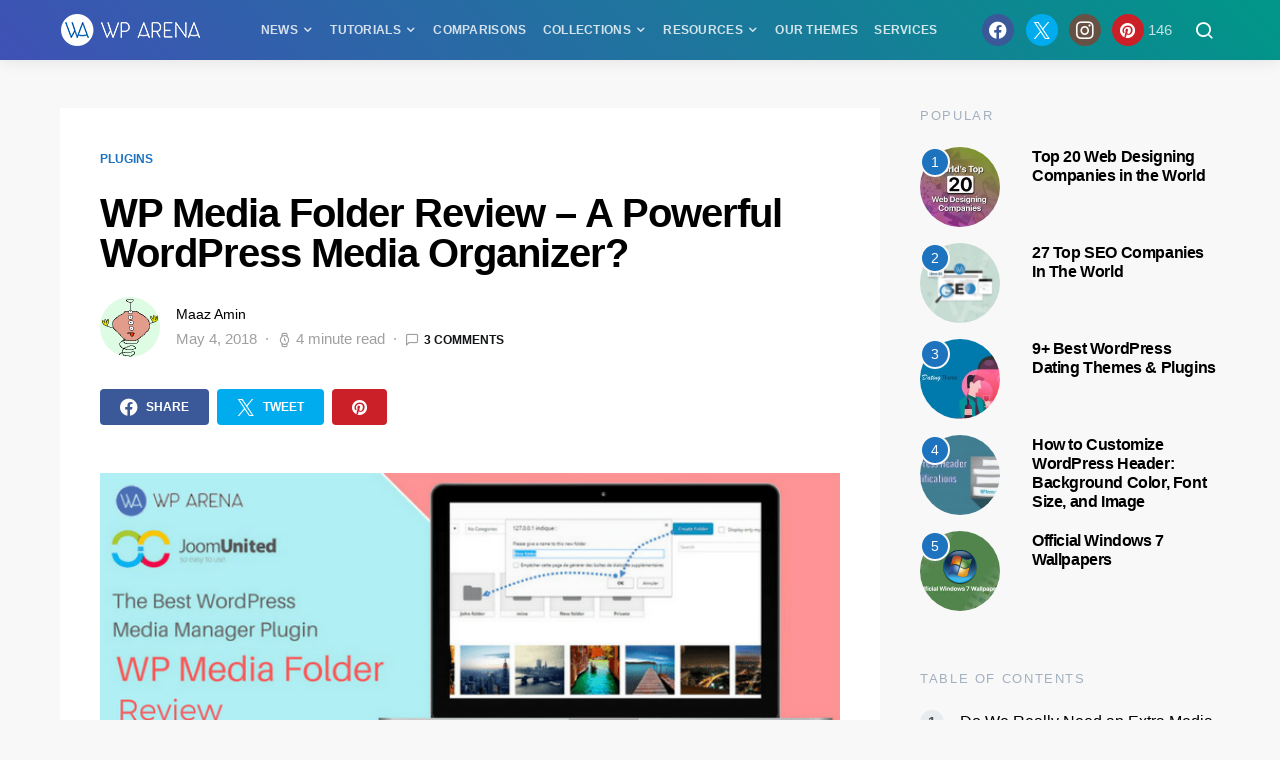

--- FILE ---
content_type: text/html; charset=UTF-8
request_url: https://wparena.com/wp-media-folder-review/
body_size: 28294
content:
<!doctype html>
<html lang="en-US" prefix="og: https://ogp.me/ns#">
<head>
	<meta charset="UTF-8">
	<meta name="viewport" content="width=device-width, initial-scale=1">
	<link rel="profile" href="https://gmpg.org/xfn/11">

	
<!-- Search Engine Optimization by Rank Math PRO - https://rankmath.com/ -->
<title>WP Media Folder Review: A Powerful WordPress Media Organizer?</title>
<meta name="description" content="WP Media Folder Review: Hundreds of WordPress media files require management but it isn&#039;t possible with default Media gallery. WP Media Folder is a productivity plugin whose motto is to address this issue &amp; provide further benefits like better filters. This WP Media Folder review will examine its features, UI &amp; more."/>
<meta name="robots" content="follow, index, max-snippet:-1, max-video-preview:-1, max-image-preview:large"/>
<link rel="canonical" href="https://wparena.com/wp-media-folder-review/" />
<meta property="og:locale" content="en_US" />
<meta property="og:type" content="article" />
<meta property="og:title" content="WP Media Folder Review: A Powerful WordPress Media Organizer?" />
<meta property="og:description" content="WP Media Folder Review: Hundreds of WordPress media files require management but it isn&#039;t possible with default Media gallery. WP Media Folder is a productivity plugin whose motto is to address this issue &amp; provide further benefits like better filters. This WP Media Folder review will examine its features, UI &amp; more." />
<meta property="og:url" content="https://wparena.com/wp-media-folder-review/" />
<meta property="og:site_name" content="WPArena" />
<meta property="article:publisher" content="https://www.facebook.com/WPArena/" />
<meta property="article:tag" content="Media Gallery" />
<meta property="article:tag" content="WordPress Media Management" />
<meta property="article:section" content="Plugins" />
<meta property="og:image" content="https://wparena.com/wp-content/uploads/2018/04/WP-Media-Folder-Review.png" />
<meta property="og:image:secure_url" content="https://wparena.com/wp-content/uploads/2018/04/WP-Media-Folder-Review.png" />
<meta property="og:image:width" content="700" />
<meta property="og:image:height" content="268" />
<meta property="og:image:alt" content="WP Media Folder Review" />
<meta property="og:image:type" content="image/png" />
<meta property="article:published_time" content="2018-05-04T02:45:26+00:00" />
<meta name="twitter:card" content="summary_large_image" />
<meta name="twitter:title" content="WP Media Folder Review: A Powerful WordPress Media Organizer?" />
<meta name="twitter:description" content="WP Media Folder Review: Hundreds of WordPress media files require management but it isn&#039;t possible with default Media gallery. WP Media Folder is a productivity plugin whose motto is to address this issue &amp; provide further benefits like better filters. This WP Media Folder review will examine its features, UI &amp; more." />
<meta name="twitter:site" content="@WPArena" />
<meta name="twitter:creator" content="@WPArena" />
<meta name="twitter:image" content="https://wparena.com/wp-content/uploads/2018/04/WP-Media-Folder-Review.png" />
<script type="application/ld+json" class="rank-math-schema-pro">{"@context":"https://schema.org","@graph":[{"@type":"Organization","@id":"https://wparena.com/#organization","name":"WPArena","url":"https://wparena.com","sameAs":["https://www.facebook.com/WPArena/","https://twitter.com/WPArena","https://www.instagram.com/wparena/","https://www.linkedin.com/company/WPArena/","https://www.youtube.com/@WPArena"],"email":"jazib@wparena.com","logo":{"@type":"ImageObject","@id":"https://wparena.com/#logo","url":"https://wparena.com/wp-content/uploads/2022/06/WPArena-Logo@2x.png","contentUrl":"https://wparena.com/wp-content/uploads/2022/06/WPArena-Logo@2x.png","caption":"WPArena","inLanguage":"en-US","width":"280","height":"64"},"description":"WPArena is your ultimate WordPress resource\u2014offering expert insights on themes, plugins, Product Roundups, tutorials, deals, development, &amp; beginner tips."},{"@type":"WebSite","@id":"https://wparena.com/#website","url":"https://wparena.com","name":"WPArena","alternateName":"WordPress Arena","publisher":{"@id":"https://wparena.com/#organization"},"inLanguage":"en-US"},{"@type":"ImageObject","@id":"https://wparena.com/wp-content/uploads/2018/04/WP-Media-Folder-Review.png","url":"https://wparena.com/wp-content/uploads/2018/04/WP-Media-Folder-Review.png","width":"700","height":"268","caption":"WP Media Folder Review","inLanguage":"en-US"},{"@type":"BreadcrumbList","@id":"https://wparena.com/wp-media-folder-review/#breadcrumb","itemListElement":[{"@type":"ListItem","position":"1","item":{"@id":"https://wparena.com","name":"Home"}},{"@type":"ListItem","position":"2","item":{"@id":"https://wparena.com/category//plugins/","name":"Plugins"}},{"@type":"ListItem","position":"3","item":{"@id":"https://wparena.com/wp-media-folder-review/","name":"WP Media Folder Review \u2013 A Powerful WordPress Media Organizer?"}}]},{"@type":"WebPage","@id":"https://wparena.com/wp-media-folder-review/#webpage","url":"https://wparena.com/wp-media-folder-review/","name":"WP Media Folder Review: A Powerful WordPress Media Organizer?","datePublished":"2018-05-04T02:45:26+00:00","dateModified":"2018-05-04T02:45:26+00:00","isPartOf":{"@id":"https://wparena.com/#website"},"primaryImageOfPage":{"@id":"https://wparena.com/wp-content/uploads/2018/04/WP-Media-Folder-Review.png"},"inLanguage":"en-US","breadcrumb":{"@id":"https://wparena.com/wp-media-folder-review/#breadcrumb"}},{"@type":"Person","@id":"https://wparena.com/author/maaz/","name":"Maaz Amin","url":"https://wparena.com/author/maaz/","image":{"@type":"ImageObject","@id":"https://secure.gravatar.com/avatar/795442c2c63f73c52780db2d875957e2b923f21e7755d674ad1816fa36da3977?s=96&amp;d=monsterid&amp;r=g","url":"https://secure.gravatar.com/avatar/795442c2c63f73c52780db2d875957e2b923f21e7755d674ad1816fa36da3977?s=96&amp;d=monsterid&amp;r=g","caption":"Maaz Amin","inLanguage":"en-US"},"worksFor":{"@id":"https://wparena.com/#organization"}},{"@type":"BlogPosting","headline":"WP Media Folder Review: A Powerful WordPress Media Organizer? - WPArena","keywords":"wp media folder review, WordPress Media Folder Review, WP Media Folder Management, WordPress Media Organizer Plugin, WordPress Media Management","datePublished":"2018-05-04T02:45:26+00:00","dateModified":"2018-05-04T02:45:26+00:00","articleSection":"Plugins","author":{"@id":"https://wparena.com/author/maaz/","name":"Maaz Amin"},"publisher":{"@id":"https://wparena.com/#organization"},"description":"WP Media Folder Review: Hundreds of WordPress media files require management but it isn&#039;t possible with default Media gallery. WP Media Folder is a productivity plugin whose motto is to address this issue &amp; provide further benefits like better filters. This WP Media Folder review will examine its features, UI &amp; more.","name":"WP Media Folder Review: A Powerful WordPress Media Organizer? - WPArena","@id":"https://wparena.com/wp-media-folder-review/#richSnippet","isPartOf":{"@id":"https://wparena.com/wp-media-folder-review/#webpage"},"image":{"@id":"https://wparena.com/wp-content/uploads/2018/04/WP-Media-Folder-Review.png"},"inLanguage":"en-US","mainEntityOfPage":{"@id":"https://wparena.com/wp-media-folder-review/#webpage"}}]}</script>
<!-- /Rank Math WordPress SEO plugin -->

<link rel="alternate" type="application/rss+xml" title="WPArena &raquo; Feed" href="https://wparena.com/feed/" />
<link rel="alternate" type="application/rss+xml" title="WPArena &raquo; Comments Feed" href="https://wparena.com/comments/feed/" />
<link rel="alternate" type="application/rss+xml" title="WPArena &raquo; WP Media Folder Review – A Powerful WordPress Media Organizer? Comments Feed" href="https://wparena.com/wp-media-folder-review/feed/" />
<link rel="alternate" title="oEmbed (JSON)" type="application/json+oembed" href="https://wparena.com/wp-json/oembed/1.0/embed?url=https%3A%2F%2Fwparena.com%2Fwp-media-folder-review%2F" />
<link rel="alternate" title="oEmbed (XML)" type="text/xml+oembed" href="https://wparena.com/wp-json/oembed/1.0/embed?url=https%3A%2F%2Fwparena.com%2Fwp-media-folder-review%2F&#038;format=xml" />
<style id='wp-img-auto-sizes-contain-inline-css'>
img:is([sizes=auto i],[sizes^="auto," i]){contain-intrinsic-size:3000px 1500px}
/*# sourceURL=wp-img-auto-sizes-contain-inline-css */
</style>
<link rel='alternate stylesheet' id='powerkit-icons-css' href='https://wparena.com/wp-content/plugins/powerkit/assets/fonts/powerkit-icons.woff?ver=3.0.4' as='font' type='font/wof' crossorigin />
<link rel='stylesheet' id='powerkit-css' href='https://wparena.com/wp-content/plugins/powerkit/assets/css/powerkit.css?ver=3.0.4' media='all' />
<style id='wp-emoji-styles-inline-css'>

	img.wp-smiley, img.emoji {
		display: inline !important;
		border: none !important;
		box-shadow: none !important;
		height: 1em !important;
		width: 1em !important;
		margin: 0 0.07em !important;
		vertical-align: -0.1em !important;
		background: none !important;
		padding: 0 !important;
	}
/*# sourceURL=wp-emoji-styles-inline-css */
</style>
<style id='wp-block-library-inline-css'>
:root{
  --wp-block-synced-color:#7a00df;
  --wp-block-synced-color--rgb:122, 0, 223;
  --wp-bound-block-color:var(--wp-block-synced-color);
  --wp-editor-canvas-background:#ddd;
  --wp-admin-theme-color:#007cba;
  --wp-admin-theme-color--rgb:0, 124, 186;
  --wp-admin-theme-color-darker-10:#006ba1;
  --wp-admin-theme-color-darker-10--rgb:0, 107, 160.5;
  --wp-admin-theme-color-darker-20:#005a87;
  --wp-admin-theme-color-darker-20--rgb:0, 90, 135;
  --wp-admin-border-width-focus:2px;
}
@media (min-resolution:192dpi){
  :root{
    --wp-admin-border-width-focus:1.5px;
  }
}
.wp-element-button{
  cursor:pointer;
}

:root .has-very-light-gray-background-color{
  background-color:#eee;
}
:root .has-very-dark-gray-background-color{
  background-color:#313131;
}
:root .has-very-light-gray-color{
  color:#eee;
}
:root .has-very-dark-gray-color{
  color:#313131;
}
:root .has-vivid-green-cyan-to-vivid-cyan-blue-gradient-background{
  background:linear-gradient(135deg, #00d084, #0693e3);
}
:root .has-purple-crush-gradient-background{
  background:linear-gradient(135deg, #34e2e4, #4721fb 50%, #ab1dfe);
}
:root .has-hazy-dawn-gradient-background{
  background:linear-gradient(135deg, #faaca8, #dad0ec);
}
:root .has-subdued-olive-gradient-background{
  background:linear-gradient(135deg, #fafae1, #67a671);
}
:root .has-atomic-cream-gradient-background{
  background:linear-gradient(135deg, #fdd79a, #004a59);
}
:root .has-nightshade-gradient-background{
  background:linear-gradient(135deg, #330968, #31cdcf);
}
:root .has-midnight-gradient-background{
  background:linear-gradient(135deg, #020381, #2874fc);
}
:root{
  --wp--preset--font-size--normal:16px;
  --wp--preset--font-size--huge:42px;
}

.has-regular-font-size{
  font-size:1em;
}

.has-larger-font-size{
  font-size:2.625em;
}

.has-normal-font-size{
  font-size:var(--wp--preset--font-size--normal);
}

.has-huge-font-size{
  font-size:var(--wp--preset--font-size--huge);
}

.has-text-align-center{
  text-align:center;
}

.has-text-align-left{
  text-align:left;
}

.has-text-align-right{
  text-align:right;
}

.has-fit-text{
  white-space:nowrap !important;
}

#end-resizable-editor-section{
  display:none;
}

.aligncenter{
  clear:both;
}

.items-justified-left{
  justify-content:flex-start;
}

.items-justified-center{
  justify-content:center;
}

.items-justified-right{
  justify-content:flex-end;
}

.items-justified-space-between{
  justify-content:space-between;
}

.screen-reader-text{
  border:0;
  clip-path:inset(50%);
  height:1px;
  margin:-1px;
  overflow:hidden;
  padding:0;
  position:absolute;
  width:1px;
  word-wrap:normal !important;
}

.screen-reader-text:focus{
  background-color:#ddd;
  clip-path:none;
  color:#444;
  display:block;
  font-size:1em;
  height:auto;
  left:5px;
  line-height:normal;
  padding:15px 23px 14px;
  text-decoration:none;
  top:5px;
  width:auto;
  z-index:100000;
}
html :where(.has-border-color){
  border-style:solid;
}

html :where([style*=border-top-color]){
  border-top-style:solid;
}

html :where([style*=border-right-color]){
  border-right-style:solid;
}

html :where([style*=border-bottom-color]){
  border-bottom-style:solid;
}

html :where([style*=border-left-color]){
  border-left-style:solid;
}

html :where([style*=border-width]){
  border-style:solid;
}

html :where([style*=border-top-width]){
  border-top-style:solid;
}

html :where([style*=border-right-width]){
  border-right-style:solid;
}

html :where([style*=border-bottom-width]){
  border-bottom-style:solid;
}

html :where([style*=border-left-width]){
  border-left-style:solid;
}
html :where(img[class*=wp-image-]){
  height:auto;
  max-width:100%;
}
:where(figure){
  margin:0 0 1em;
}

html :where(.is-position-sticky){
  --wp-admin--admin-bar--position-offset:var(--wp-admin--admin-bar--height, 0px);
}

@media screen and (max-width:600px){
  html :where(.is-position-sticky){
    --wp-admin--admin-bar--position-offset:0px;
  }
}

/*# sourceURL=wp-block-library-inline-css */
</style><style id='wp-block-heading-inline-css'>
h1:where(.wp-block-heading).has-background,h2:where(.wp-block-heading).has-background,h3:where(.wp-block-heading).has-background,h4:where(.wp-block-heading).has-background,h5:where(.wp-block-heading).has-background,h6:where(.wp-block-heading).has-background{
  padding:1.25em 2.375em;
}
h1.has-text-align-left[style*=writing-mode]:where([style*=vertical-lr]),h1.has-text-align-right[style*=writing-mode]:where([style*=vertical-rl]),h2.has-text-align-left[style*=writing-mode]:where([style*=vertical-lr]),h2.has-text-align-right[style*=writing-mode]:where([style*=vertical-rl]),h3.has-text-align-left[style*=writing-mode]:where([style*=vertical-lr]),h3.has-text-align-right[style*=writing-mode]:where([style*=vertical-rl]),h4.has-text-align-left[style*=writing-mode]:where([style*=vertical-lr]),h4.has-text-align-right[style*=writing-mode]:where([style*=vertical-rl]),h5.has-text-align-left[style*=writing-mode]:where([style*=vertical-lr]),h5.has-text-align-right[style*=writing-mode]:where([style*=vertical-rl]),h6.has-text-align-left[style*=writing-mode]:where([style*=vertical-lr]),h6.has-text-align-right[style*=writing-mode]:where([style*=vertical-rl]){
  rotate:180deg;
}
/*# sourceURL=https://wparena.com/wp-includes/blocks/heading/style.css */
</style>
<style id='wp-block-list-inline-css'>
ol,ul{
  box-sizing:border-box;
}

:root :where(.wp-block-list.has-background){
  padding:1.25em 2.375em;
}
/*# sourceURL=https://wparena.com/wp-includes/blocks/list/style.css */
</style>
<style id='wp-block-paragraph-inline-css'>
.is-small-text{
  font-size:.875em;
}

.is-regular-text{
  font-size:1em;
}

.is-large-text{
  font-size:2.25em;
}

.is-larger-text{
  font-size:3em;
}

.has-drop-cap:not(:focus):first-letter{
  float:left;
  font-size:8.4em;
  font-style:normal;
  font-weight:100;
  line-height:.68;
  margin:.05em .1em 0 0;
  text-transform:uppercase;
}

body.rtl .has-drop-cap:not(:focus):first-letter{
  float:none;
  margin-left:.1em;
}

p.has-drop-cap.has-background{
  overflow:hidden;
}

:root :where(p.has-background){
  padding:1.25em 2.375em;
}

:where(p.has-text-color:not(.has-link-color)) a{
  color:inherit;
}

p.has-text-align-left[style*="writing-mode:vertical-lr"],p.has-text-align-right[style*="writing-mode:vertical-rl"]{
  rotate:180deg;
}
/*# sourceURL=https://wparena.com/wp-includes/blocks/paragraph/style.css */
</style>
<style id='global-styles-inline-css'>
:root{--wp--preset--aspect-ratio--square: 1;--wp--preset--aspect-ratio--4-3: 4/3;--wp--preset--aspect-ratio--3-4: 3/4;--wp--preset--aspect-ratio--3-2: 3/2;--wp--preset--aspect-ratio--2-3: 2/3;--wp--preset--aspect-ratio--16-9: 16/9;--wp--preset--aspect-ratio--9-16: 9/16;--wp--preset--color--black: #000000;--wp--preset--color--cyan-bluish-gray: #abb8c3;--wp--preset--color--white: #ffffff;--wp--preset--color--pale-pink: #f78da7;--wp--preset--color--vivid-red: #cf2e2e;--wp--preset--color--luminous-vivid-orange: #ff6900;--wp--preset--color--luminous-vivid-amber: #fcb900;--wp--preset--color--light-green-cyan: #7bdcb5;--wp--preset--color--vivid-green-cyan: #00d084;--wp--preset--color--pale-cyan-blue: #8ed1fc;--wp--preset--color--vivid-cyan-blue: #0693e3;--wp--preset--color--vivid-purple: #9b51e0;--wp--preset--gradient--vivid-cyan-blue-to-vivid-purple: linear-gradient(135deg,rgb(6,147,227) 0%,rgb(155,81,224) 100%);--wp--preset--gradient--light-green-cyan-to-vivid-green-cyan: linear-gradient(135deg,rgb(122,220,180) 0%,rgb(0,208,130) 100%);--wp--preset--gradient--luminous-vivid-amber-to-luminous-vivid-orange: linear-gradient(135deg,rgb(252,185,0) 0%,rgb(255,105,0) 100%);--wp--preset--gradient--luminous-vivid-orange-to-vivid-red: linear-gradient(135deg,rgb(255,105,0) 0%,rgb(207,46,46) 100%);--wp--preset--gradient--very-light-gray-to-cyan-bluish-gray: linear-gradient(135deg,rgb(238,238,238) 0%,rgb(169,184,195) 100%);--wp--preset--gradient--cool-to-warm-spectrum: linear-gradient(135deg,rgb(74,234,220) 0%,rgb(151,120,209) 20%,rgb(207,42,186) 40%,rgb(238,44,130) 60%,rgb(251,105,98) 80%,rgb(254,248,76) 100%);--wp--preset--gradient--blush-light-purple: linear-gradient(135deg,rgb(255,206,236) 0%,rgb(152,150,240) 100%);--wp--preset--gradient--blush-bordeaux: linear-gradient(135deg,rgb(254,205,165) 0%,rgb(254,45,45) 50%,rgb(107,0,62) 100%);--wp--preset--gradient--luminous-dusk: linear-gradient(135deg,rgb(255,203,112) 0%,rgb(199,81,192) 50%,rgb(65,88,208) 100%);--wp--preset--gradient--pale-ocean: linear-gradient(135deg,rgb(255,245,203) 0%,rgb(182,227,212) 50%,rgb(51,167,181) 100%);--wp--preset--gradient--electric-grass: linear-gradient(135deg,rgb(202,248,128) 0%,rgb(113,206,126) 100%);--wp--preset--gradient--midnight: linear-gradient(135deg,rgb(2,3,129) 0%,rgb(40,116,252) 100%);--wp--preset--font-size--small: 13px;--wp--preset--font-size--medium: 20px;--wp--preset--font-size--large: 36px;--wp--preset--font-size--x-large: 42px;--wp--preset--spacing--20: 0.44rem;--wp--preset--spacing--30: 0.67rem;--wp--preset--spacing--40: 1rem;--wp--preset--spacing--50: 1.5rem;--wp--preset--spacing--60: 2.25rem;--wp--preset--spacing--70: 3.38rem;--wp--preset--spacing--80: 5.06rem;--wp--preset--shadow--natural: 6px 6px 9px rgba(0, 0, 0, 0.2);--wp--preset--shadow--deep: 12px 12px 50px rgba(0, 0, 0, 0.4);--wp--preset--shadow--sharp: 6px 6px 0px rgba(0, 0, 0, 0.2);--wp--preset--shadow--outlined: 6px 6px 0px -3px rgb(255, 255, 255), 6px 6px rgb(0, 0, 0);--wp--preset--shadow--crisp: 6px 6px 0px rgb(0, 0, 0);}:where(.is-layout-flex){gap: 0.5em;}:where(.is-layout-grid){gap: 0.5em;}body .is-layout-flex{display: flex;}.is-layout-flex{flex-wrap: wrap;align-items: center;}.is-layout-flex > :is(*, div){margin: 0;}body .is-layout-grid{display: grid;}.is-layout-grid > :is(*, div){margin: 0;}:where(.wp-block-columns.is-layout-flex){gap: 2em;}:where(.wp-block-columns.is-layout-grid){gap: 2em;}:where(.wp-block-post-template.is-layout-flex){gap: 1.25em;}:where(.wp-block-post-template.is-layout-grid){gap: 1.25em;}.has-black-color{color: var(--wp--preset--color--black) !important;}.has-cyan-bluish-gray-color{color: var(--wp--preset--color--cyan-bluish-gray) !important;}.has-white-color{color: var(--wp--preset--color--white) !important;}.has-pale-pink-color{color: var(--wp--preset--color--pale-pink) !important;}.has-vivid-red-color{color: var(--wp--preset--color--vivid-red) !important;}.has-luminous-vivid-orange-color{color: var(--wp--preset--color--luminous-vivid-orange) !important;}.has-luminous-vivid-amber-color{color: var(--wp--preset--color--luminous-vivid-amber) !important;}.has-light-green-cyan-color{color: var(--wp--preset--color--light-green-cyan) !important;}.has-vivid-green-cyan-color{color: var(--wp--preset--color--vivid-green-cyan) !important;}.has-pale-cyan-blue-color{color: var(--wp--preset--color--pale-cyan-blue) !important;}.has-vivid-cyan-blue-color{color: var(--wp--preset--color--vivid-cyan-blue) !important;}.has-vivid-purple-color{color: var(--wp--preset--color--vivid-purple) !important;}.has-black-background-color{background-color: var(--wp--preset--color--black) !important;}.has-cyan-bluish-gray-background-color{background-color: var(--wp--preset--color--cyan-bluish-gray) !important;}.has-white-background-color{background-color: var(--wp--preset--color--white) !important;}.has-pale-pink-background-color{background-color: var(--wp--preset--color--pale-pink) !important;}.has-vivid-red-background-color{background-color: var(--wp--preset--color--vivid-red) !important;}.has-luminous-vivid-orange-background-color{background-color: var(--wp--preset--color--luminous-vivid-orange) !important;}.has-luminous-vivid-amber-background-color{background-color: var(--wp--preset--color--luminous-vivid-amber) !important;}.has-light-green-cyan-background-color{background-color: var(--wp--preset--color--light-green-cyan) !important;}.has-vivid-green-cyan-background-color{background-color: var(--wp--preset--color--vivid-green-cyan) !important;}.has-pale-cyan-blue-background-color{background-color: var(--wp--preset--color--pale-cyan-blue) !important;}.has-vivid-cyan-blue-background-color{background-color: var(--wp--preset--color--vivid-cyan-blue) !important;}.has-vivid-purple-background-color{background-color: var(--wp--preset--color--vivid-purple) !important;}.has-black-border-color{border-color: var(--wp--preset--color--black) !important;}.has-cyan-bluish-gray-border-color{border-color: var(--wp--preset--color--cyan-bluish-gray) !important;}.has-white-border-color{border-color: var(--wp--preset--color--white) !important;}.has-pale-pink-border-color{border-color: var(--wp--preset--color--pale-pink) !important;}.has-vivid-red-border-color{border-color: var(--wp--preset--color--vivid-red) !important;}.has-luminous-vivid-orange-border-color{border-color: var(--wp--preset--color--luminous-vivid-orange) !important;}.has-luminous-vivid-amber-border-color{border-color: var(--wp--preset--color--luminous-vivid-amber) !important;}.has-light-green-cyan-border-color{border-color: var(--wp--preset--color--light-green-cyan) !important;}.has-vivid-green-cyan-border-color{border-color: var(--wp--preset--color--vivid-green-cyan) !important;}.has-pale-cyan-blue-border-color{border-color: var(--wp--preset--color--pale-cyan-blue) !important;}.has-vivid-cyan-blue-border-color{border-color: var(--wp--preset--color--vivid-cyan-blue) !important;}.has-vivid-purple-border-color{border-color: var(--wp--preset--color--vivid-purple) !important;}.has-vivid-cyan-blue-to-vivid-purple-gradient-background{background: var(--wp--preset--gradient--vivid-cyan-blue-to-vivid-purple) !important;}.has-light-green-cyan-to-vivid-green-cyan-gradient-background{background: var(--wp--preset--gradient--light-green-cyan-to-vivid-green-cyan) !important;}.has-luminous-vivid-amber-to-luminous-vivid-orange-gradient-background{background: var(--wp--preset--gradient--luminous-vivid-amber-to-luminous-vivid-orange) !important;}.has-luminous-vivid-orange-to-vivid-red-gradient-background{background: var(--wp--preset--gradient--luminous-vivid-orange-to-vivid-red) !important;}.has-very-light-gray-to-cyan-bluish-gray-gradient-background{background: var(--wp--preset--gradient--very-light-gray-to-cyan-bluish-gray) !important;}.has-cool-to-warm-spectrum-gradient-background{background: var(--wp--preset--gradient--cool-to-warm-spectrum) !important;}.has-blush-light-purple-gradient-background{background: var(--wp--preset--gradient--blush-light-purple) !important;}.has-blush-bordeaux-gradient-background{background: var(--wp--preset--gradient--blush-bordeaux) !important;}.has-luminous-dusk-gradient-background{background: var(--wp--preset--gradient--luminous-dusk) !important;}.has-pale-ocean-gradient-background{background: var(--wp--preset--gradient--pale-ocean) !important;}.has-electric-grass-gradient-background{background: var(--wp--preset--gradient--electric-grass) !important;}.has-midnight-gradient-background{background: var(--wp--preset--gradient--midnight) !important;}.has-small-font-size{font-size: var(--wp--preset--font-size--small) !important;}.has-medium-font-size{font-size: var(--wp--preset--font-size--medium) !important;}.has-large-font-size{font-size: var(--wp--preset--font-size--large) !important;}.has-x-large-font-size{font-size: var(--wp--preset--font-size--x-large) !important;}
/*# sourceURL=global-styles-inline-css */
</style>
<style id='core-block-supports-inline-css'>
/**
 * Core styles: block-supports
 */

/*# sourceURL=core-block-supports-inline-css */
</style>

<style id='classic-theme-styles-inline-css'>
/**
 * These rules are needed for backwards compatibility.
 * They should match the button element rules in the base theme.json file.
 */
.wp-block-button__link {
	color: #ffffff;
	background-color: #32373c;
	border-radius: 9999px; /* 100% causes an oval, but any explicit but really high value retains the pill shape. */

	/* This needs a low specificity so it won't override the rules from the button element if defined in theme.json. */
	box-shadow: none;
	text-decoration: none;

	/* The extra 2px are added to size solids the same as the outline versions.*/
	padding: calc(0.667em + 2px) calc(1.333em + 2px);

	font-size: 1.125em;
}

.wp-block-file__button {
	background: #32373c;
	color: #ffffff;
	text-decoration: none;
}

/*# sourceURL=/wp-includes/css/classic-themes.css */
</style>
<link rel='stylesheet' id='powerkit-basic-elements-css' href='https://wparena.com/wp-content/plugins/powerkit/modules/basic-elements/public/css/public-powerkit-basic-elements.css?ver=3.0.4' media='screen' />
<link rel='stylesheet' id='powerkit-content-formatting-css' href='https://wparena.com/wp-content/plugins/powerkit/modules/content-formatting/public/css/public-powerkit-content-formatting.css?ver=3.0.4' media='all' />
<link rel='stylesheet' id='powerkit-opt-in-forms-css' href='https://wparena.com/wp-content/plugins/powerkit/modules/opt-in-forms/public/css/public-powerkit-opt-in-forms.css?ver=3.0.4' media='all' />
<link rel='stylesheet' id='powerkit-widget-posts-css' href='https://wparena.com/wp-content/plugins/powerkit/modules/posts/public/css/public-powerkit-widget-posts.css?ver=3.0.4' media='all' />
<link rel='stylesheet' id='powerkit-share-buttons-css' href='https://wparena.com/wp-content/plugins/powerkit/modules/share-buttons/public/css/public-powerkit-share-buttons.css?ver=3.0.4' media='all' />
<link rel='stylesheet' id='powerkit-social-links-css' href='https://wparena.com/wp-content/plugins/powerkit/modules/social-links/public/css/public-powerkit-social-links.css?ver=3.0.4' media='all' />
<link rel='stylesheet' id='powerkit-table-of-contents-css' href='https://wparena.com/wp-content/plugins/powerkit/modules/table-of-contents/public/css/public-powerkit-table-of-contents.css?ver=3.0.4' media='all' />
<link rel='stylesheet' id='parent-style-css' href='https://wparena.com/wp-content/themes/expertly/style.css?ver=6.9' media='all' />
<link rel='stylesheet' id='child-style-css' href='https://wparena.com/wp-content/themes/expertly-child/style.css?ver=1.0.0' media='all' />
<link rel='stylesheet' id='csco-styles-css' href='https://wparena.com/wp-content/themes/expertly/style.css?ver=1.0.0' media='all' />
<script src="https://wparena.com/wp-includes/js/jquery/jquery.js?ver=3.7.1" id="jquery-core-js"></script>
<script src="https://wparena.com/wp-includes/js/jquery/jquery-migrate.js?ver=3.4.1" id="jquery-migrate-js"></script>
<link rel="https://api.w.org/" href="https://wparena.com/wp-json/" /><link rel="alternate" title="JSON" type="application/json" href="https://wparena.com/wp-json/wp/v2/posts/35627" /><link rel="EditURI" type="application/rsd+xml" title="RSD" href="https://wparena.com/xmlrpc.php?rsd" />

<link rel='shortlink' href='https://wparena.com/?p=35627' />
<script>document.documentElement.className += " js";</script>
			<style>
				/* BetterLinks Auto-Link Keywords - Inherit Theme Styling */
				a.btl_autolink_hyperlink {
					/* All styles will inherit from theme by default */
				}
			</style>
			<script id="google_gtagjs" src="https://wparena.com/?local_ga_js=c205b88803fcceb06caf28ba4416a69e" async></script>
<script id="google_gtagjs-inline">
window.dataLayer = window.dataLayer || [];function gtag(){dataLayer.push(arguments);}gtag('js', new Date());gtag('config', 'G-0Z14JKS7Z9', {} );
</script>
<link rel="icon" href="https://wparena.com/wp-content/uploads/2018/04/cropped-wparena-icon-32x32.png" sizes="32x32" />
<link rel="icon" href="https://wparena.com/wp-content/uploads/2018/04/cropped-wparena-icon-192x192.png" sizes="192x192" />
<link rel="apple-touch-icon" href="https://wparena.com/wp-content/uploads/2018/04/cropped-wparena-icon-180x180.png" />
<meta name="msapplication-TileImage" content="https://wparena.com/wp-content/uploads/2018/04/cropped-wparena-icon-270x270.png" />
		<style id="wp-custom-css">
			.blueheading {
    background: #007bb6;
    color: #fff;
    padding: 15px;
    font-size: 20px !important;
}
a.button {color: #fff !important;}

.navbar-primary, .offcanvas-header {
    background: linear-gradient(45deg,#3F51B5 0%,#009688 100%);
}

@media (min-width: 1200px) {
.post-sidebar-enabled.sidebar-disabled .entry-container {
    max-width: 1200px !important;
}
.entry-container .entry-content-wrap {
    max-width: 1080px !important;
}
}

.sidebar-disabled .entry-single-header .post-excerpt {
    text-align: center;
    margin: 0 auto;
    border-bottom: 1px solid #ccc;
    padding-bottom: 1.5rem;
}

.sidebar-disabled .entry-single-header .entry-title, .entry-single-header .post-excerpt {
    margin-bottom: 1.5rem;
    text-align: center;
}		</style>
		<style id="kirki-inline-styles">a:hover, .entry-content a, .must-log-in a, .meta-category a, blockquote:before, .navbar-nav li.current-menu-ancestor > a, li.current-menu-item > a, li.cs-mega-menu-child.active-item > a, .cs-bg-dark.navbar-primary .navbar-nav ul li.current-menu-ancestor > a, .cs-bg-dark.navbar-primary .navbar-nav ul li.current-menu-item > a, .cs-bg-dark.navbar-primary .navbar-nav li.cs-mega-menu-child.active-item > a{color:#1e73be;}button, .button, input[type="button"], input[type="reset"], input[type="submit"], .wp-block-button .wp-block-button__link:not(.has-background), .toggle-search.toggle-close, .offcanvas-header .toggle-offcanvas, .cs-overlay .post-categories a:hover, .post-format-icon > a:hover, .entry-more-button .entry-more:hover, .cs-list-articles > li > a:hover:before, .pk-badge-primary, .pk-bg-primary, .pk-button-primary, .pk-button-primary:hover, h2.pk-heading-numbered:before{background-color:#1e73be;}.editor-styles-wrapper a{color:#1e73be;}.editor-styles-wrapper.cs-editor-styles-wrapper .wp-block-button .wp-block-button__link:not(.has-background){background-color:#1e73be;}.cs-overlay .cs-overlay-background:after, .pk-bg-overlay, .pk-zoom-icon-popup:after{background-color:rgba(0, 0, 0, 0.71);}.navbar-primary, .offcanvas-header{background-color:#1e73be;}.site-footer{background-color:#1e73be;}body{font-size:1.1rem;}.editor-styles-wrapper.cs-editor-styles-wrapper{font-size:1.1rem;}.cs-font-primary, button, .button, input[type="button"], input[type="reset"], input[type="submit"], .no-comments, .text-action, .cs-link-more, .cs-nav-link, .share-total, .post-categories a, .post-meta a, .nav-links, .comment-reply-link, .post-tags a, .read-more, .navigation.pagination .nav-links > span, .navigation.pagination .nav-links > a, .pk-font-primary{font-size:0.78rem;font-weight:700;text-transform:uppercase;}label, .cs-font-secondary, .post-meta, .archive-count, .page-subtitle, .site-description, figcaption, .wp-block-image figcaption, .wp-block-audio figcaption, .wp-block-embed figcaption, .wp-block-pullquote cite, .wp-block-pullquote footer, .wp-block-pullquote .wp-block-pullquote__citation, .post-format-icon, .comment-metadata, .says, .logged-in-as, .must-log-in, .wp-caption-text, blockquote cite, .wp-block-quote cite, div[class*="meta-"], span[class*="meta-"], small, .cs-breadcrumbs, .cs-homepage-category-count, .pk-font-secondary{font-size:0.913rem;font-weight:400;text-transform:none;}.editor-styles-wrapper.cs-editor-styles-wrapper .wp-block-quote cite, .editor-styles-wrapper.cs-editor-styles-wrapper .wp-block-quote__citation, .editor-styles-wrapper.cs-editor-styles-wrapper .wp-block-image figcaption, .editor-styles-wrapper.cs-editor-styles-wrapper .wp-block-audio figcaption, .editor-styles-wrapper.cs-editor-styles-wrapper .wp-block-embed figcaption, .editor-styles-wrapper.cs-editor-styles-wrapper .wp-block-pullquote cite, .editor-styles-wrapper.cs-editor-styles-wrapper .wp-block-pullquote footer, .editor-styles-wrapper.cs-editor-styles-wrapper .wp-block-pullquote .wp-block-pullquote__citation{font-size:0.913rem;font-weight:400;text-transform:none;}h1, h2, h3, h4, h5, h6, .h1, .h2, .h3, .h4, .h5, .h6, .site-title, .comment-author .fn, blockquote, .wp-block-quote, .wp-block-cover .wp-block-cover-image-text, .wp-block-cover .wp-block-cover-text, .wp-block-cover h2, .wp-block-cover-image .wp-block-cover-image-text, .wp-block-cover-image .wp-block-cover-text, .wp-block-cover-image h2, .wp-block-pullquote p, p.has-drop-cap:not(:focus):first-letter, .pk-font-heading{font-weight:700;letter-spacing:-0.025em;text-transform:none;}.editor-styles-wrapper.cs-editor-styles-wrapper h1, .editor-styles-wrapper.cs-editor-styles-wrapper h2, .editor-styles-wrapper.cs-editor-styles-wrapper h3, .editor-styles-wrapper.cs-editor-styles-wrapper h4, .editor-styles-wrapper.cs-editor-styles-wrapper h5, .editor-styles-wrapper.cs-editor-styles-wrapper h6, .editor-styles-wrapper.cs-editor-styles-wrapper .h1, .editor-styles-wrapper.cs-editor-styles-wrapper .h2, .editor-styles-wrapper.cs-editor-styles-wrapper .h3, .editor-styles-wrapper.cs-editor-styles-wrapper .h4, .editor-styles-wrapper.cs-editor-styles-wrapper .h5, .editor-styles-wrapper.cs-editor-styles-wrapper .h6, .editor-styles-wrapper.cs-editor-styles-wrapper .editor-post-title__input, .editor-styles-wrapper.cs-editor-styles-wrapper .wp-block-quote, .editor-styles-wrapper.cs-editor-styles-wrapper .wp-block-quote p, .editor-styles-wrapper.cs-editor-styles-wrapper .wp-block-pullquote p, .editor-styles-wrapper.cs-editor-styles-wrapper .wp-block-freeform blockquote p:first-child, .editor-styles-wrapper.cs-editor-styles-wrapper .wp-block-cover .wp-block-cover-image-text, .editor-styles-wrapper.cs-editor-styles-wrapper .wp-block-cover .wp-block-cover-text, .editor-styles-wrapper.cs-editor-styles-wrapper .wp-block-cover-image .wp-block-cover-image-text, .editor-styles-wrapper.cs-editor-styles-wrapper .wp-block-cover-image .wp-block-cover-text, .editor-styles-wrapper.cs-editor-styles-wrapper .wp-block-cover-image h2, .editor-styles-wrapper.cs-editor-styles-wrapper .wp-block-cover h2, .editor-styles-wrapper.cs-editor-styles-wrapper p.has-drop-cap:not(:focus):first-letter{font-weight:700;letter-spacing:-0.025em;text-transform:none;}.title-block, .pk-font-block{font-size:0.813rem;font-weight:400;letter-spacing:0.125em;text-transform:uppercase;color:#a2b0bf;}.navbar-nav > li > a, .cs-mega-menu-child > a, .widget_archive li, .widget_categories li, .widget_meta li a, .widget_nav_menu .menu > li > a, .widget_pages .page_item a{font-size:0.75rem;font-weight:700;letter-spacing:.025em;;text-transform:uppercase;}.navbar-nav .sub-menu > li > a, .widget_categories .children li a, .widget_nav_menu .sub-menu > li > a{font-size:0.938rem;font-weight:400;text-transform:none;}.section-hero .cs-overlay-background img{opacity:0.6;}.section-hero{background-color:#1e73be;}@media (min-width: 1020px){.section-hero{min-height:200px;}}</style></head>

<body class="wp-singular post-template-default single single-post postid-35627 single-format-standard wp-embed-responsive wp-theme-expertly wp-child-theme-expertly-child cs-page-layout-right sidebar-enabled sidebar-right headings-small navbar-sticky-enabled navbar-smart-enabled sticky-sidebar-enabled stick-last post-sidebar-enabled block-align-enabled">

	<div class="site-overlay"></div>

	<div class="offcanvas">

		<div class="offcanvas-header cs-bg-dark">

			
			<nav class="navbar navbar-offcanvas">

									<a class="navbar-brand" href="https://wparena.com/" rel="home">
						<img src="https://wparena.com/wp-content/uploads/2022/06/WPArena-Logo.png"  alt="WPArena"  srcset="https://wparena.com/wp-content/uploads/2022/06/WPArena-Logo.png 1x, https://wparena.com/wp-content/uploads/2022/06/WPArena-Logo@2x.png 2x" >					</a>
					
				<button type="button" class="toggle-offcanvas button-round">
					<i class="cs-icon cs-icon-x"></i>
				</button>

			</nav>

			
		</div>

		<aside class="offcanvas-sidebar">
			<div class="offcanvas-inner">
				<div class="widget widget_nav_menu cs-d-lg-none"><div class="menu-main-menu-container"><ul id="menu-main-menu" class="menu"><li id="menu-item-23417" class="menu-item menu-item-type-taxonomy menu-item-object-category menu-item-has-children menu-item-23417"><a href="https://wparena.com/category/news/" title="WordPress News">News</a>
<ul class="sub-menu">
	<li id="menu-item-31495" class="menu-item menu-item-type-taxonomy menu-item-object-category menu-item-31495"><a href="https://wparena.com/category/opinion/">Opinion</a></li>
</ul>
</li>
<li id="menu-item-23379" class="menu-item menu-item-type-taxonomy menu-item-object-category menu-item-has-children menu-item-23379"><a href="https://wparena.com/category/tutorials/" title="WordPress Tutorials">Tutorials</a>
<ul class="sub-menu">
	<li id="menu-item-76617" class="menu-item menu-item-type-taxonomy menu-item-object-category menu-item-76617"><a href="https://wparena.com/category/tutorials/errors/">Errors</a></li>
	<li id="menu-item-76618" class="menu-item menu-item-type-taxonomy menu-item-object-category menu-item-76618"><a href="https://wparena.com/category/tutorials/wp-security/">WordPress Security</a></li>
</ul>
</li>
<li id="menu-item-23416" class="menu-item menu-item-type-taxonomy menu-item-object-category menu-item-23416"><a href="https://wparena.com/category/comparisons/" title="WordPress Product Comparisons">Comparisons</a></li>
<li id="menu-item-23410" class="menu-item menu-item-type-taxonomy menu-item-object-category menu-item-has-children menu-item-23410"><a href="https://wparena.com/category/collections/" title="WordPress Product Collections">Collections</a>
<ul class="sub-menu">
	<li id="menu-item-31176" class="menu-item menu-item-type-post_type menu-item-object-post menu-item-31176"><a href="https://wparena.com/education-wordpress-themes/">Education Themes</a></li>
	<li id="menu-item-31183" class="menu-item menu-item-type-post_type menu-item-object-post menu-item-31183"><a href="https://wparena.com/best-genesis-child-themes/">Genesis Child Themes</a></li>
	<li id="menu-item-31178" class="menu-item menu-item-type-post_type menu-item-object-post menu-item-31178"><a href="https://wparena.com/responsive-wordpress-themes/">Best Responsive Themes</a></li>
	<li id="menu-item-31177" class="menu-item menu-item-type-post_type menu-item-object-post menu-item-31177"><a href="https://wparena.com/health-medical-wordpress-themes/">Medical WordPress Themes</a></li>
	<li id="menu-item-31179" class="menu-item menu-item-type-post_type menu-item-object-post menu-item-31179"><a href="https://wparena.com/business-wordpress-themes/">Finance &#038; Business Themes</a></li>
	<li id="menu-item-31180" class="menu-item menu-item-type-post_type menu-item-object-post menu-item-31180"><a href="https://wparena.com/crowdfunding-wordpress-themes/">Crowdfunding Themes</a></li>
</ul>
</li>
<li id="menu-item-31496" class="menu-item menu-item-type-taxonomy menu-item-object-category menu-item-has-children menu-item-31496"><a href="https://wparena.com/category/resources/">Resources</a>
<ul class="sub-menu">
	<li id="menu-item-23409" class="menu-item menu-item-type-taxonomy menu-item-object-category menu-item-23409"><a href="https://wparena.com/category/inspiration/" title="WordPress Inspiration">Inspiration</a></li>
</ul>
</li>
<li id="menu-item-60999" class="menu-item menu-item-type-custom menu-item-object-custom menu-item-60999"><a href="https://wparena.com/themes/" title="Themes made by WPArena">Our Themes</a></li>
<li id="menu-item-59895" class="menu-highlight menu-item menu-item-type-post_type menu-item-object-page menu-item-59895"><a href="https://wparena.com/services/">Services</a></li>
</ul></div></div>
							</div>
		</aside>
	</div>
	
<div id="page" class="site">

	
	<div class="site-inner">

		
		<header id="masthead" class="site-header">

			
			
			<nav class="navbar navbar-primary cs-bg-dark">

				
				<div class="navbar-wrap">

					<div class="navbar-container">

						<div class="navbar-content">

							
															<button type="button" class="toggle-offcanvas">
									<i class="cs-icon cs-icon-menu"></i>
								</button>
							
															<a class="navbar-brand" href="https://wparena.com/" rel="home">
									<img src="https://wparena.com/wp-content/uploads/2022/06/WPArena-Logo.png"  alt="WPArena"  srcset="https://wparena.com/wp-content/uploads/2022/06/WPArena-Logo.png 1x, https://wparena.com/wp-content/uploads/2022/06/WPArena-Logo@2x.png 2x" >								</a>
								
							<ul id="menu-main-menu-1" class="navbar-nav"><li class="menu-item menu-item-type-taxonomy menu-item-object-category menu-item-has-children menu-item-23417"><a href="https://wparena.com/category/news/" title="WordPress News">News</a>
<ul class="sub-menu">
	<li class="menu-item menu-item-type-taxonomy menu-item-object-category menu-item-31495"><a href="https://wparena.com/category/opinion/">Opinion</a></li>
</ul>
</li>
<li class="menu-item menu-item-type-taxonomy menu-item-object-category menu-item-has-children menu-item-23379"><a href="https://wparena.com/category/tutorials/" title="WordPress Tutorials">Tutorials</a>
<ul class="sub-menu">
	<li class="menu-item menu-item-type-taxonomy menu-item-object-category menu-item-76617"><a href="https://wparena.com/category/tutorials/errors/">Errors</a></li>
	<li class="menu-item menu-item-type-taxonomy menu-item-object-category menu-item-76618"><a href="https://wparena.com/category/tutorials/wp-security/">WordPress Security</a></li>
</ul>
</li>
<li class="menu-item menu-item-type-taxonomy menu-item-object-category menu-item-23416"><a href="https://wparena.com/category/comparisons/" title="WordPress Product Comparisons">Comparisons</a></li>
<li class="menu-item menu-item-type-taxonomy menu-item-object-category menu-item-has-children menu-item-23410"><a href="https://wparena.com/category/collections/" title="WordPress Product Collections">Collections</a>
<ul class="sub-menu">
	<li class="menu-item menu-item-type-post_type menu-item-object-post menu-item-31176"><a href="https://wparena.com/education-wordpress-themes/">Education Themes</a></li>
	<li class="menu-item menu-item-type-post_type menu-item-object-post menu-item-31183"><a href="https://wparena.com/best-genesis-child-themes/">Genesis Child Themes</a></li>
	<li class="menu-item menu-item-type-post_type menu-item-object-post menu-item-31178"><a href="https://wparena.com/responsive-wordpress-themes/">Best Responsive Themes</a></li>
	<li class="menu-item menu-item-type-post_type menu-item-object-post menu-item-31177"><a href="https://wparena.com/health-medical-wordpress-themes/">Medical WordPress Themes</a></li>
	<li class="menu-item menu-item-type-post_type menu-item-object-post menu-item-31179"><a href="https://wparena.com/business-wordpress-themes/">Finance &#038; Business Themes</a></li>
	<li class="menu-item menu-item-type-post_type menu-item-object-post menu-item-31180"><a href="https://wparena.com/crowdfunding-wordpress-themes/">Crowdfunding Themes</a></li>
</ul>
</li>
<li class="menu-item menu-item-type-taxonomy menu-item-object-category menu-item-has-children menu-item-31496"><a href="https://wparena.com/category/resources/">Resources</a>
<ul class="sub-menu">
	<li class="menu-item menu-item-type-taxonomy menu-item-object-category menu-item-23409"><a href="https://wparena.com/category/inspiration/" title="WordPress Inspiration">Inspiration</a></li>
</ul>
</li>
<li class="menu-item menu-item-type-custom menu-item-object-custom menu-item-60999"><a href="https://wparena.com/themes/" title="Themes made by WPArena">Our Themes</a></li>
<li class="menu-highlight menu-item menu-item-type-post_type menu-item-object-page menu-item-59895"><a href="https://wparena.com/services/">Services</a></li>
</ul>
								<div class="pk-social-links-wrap  pk-social-links-template-nav pk-social-links-align-default pk-social-links-scheme-bold-rounded pk-social-links-titles-disabled pk-social-links-counts-enabled pk-social-links-labels-disabled pk-social-links-mode-php pk-social-links-mode-rest">
		<div class="pk-social-links-items">
								<div class="pk-social-links-item pk-social-links-facebook  pk-social-links-no-count" data-id="facebook">
						<a href="https://facebook.com/WPArena" class="pk-social-links-link" target="_blank" rel="nofollow noopener" aria-label="Facebook">
							<i class="pk-social-links-icon pk-icon pk-icon-facebook"></i>
							
															<span class="pk-social-links-count pk-font-secondary">0</span>
							
							
													</a>
					</div>
										<div class="pk-social-links-item pk-social-links-twitter  pk-social-links-no-count" data-id="twitter">
						<a href="https://x.com/WPArena" class="pk-social-links-link" target="_blank" rel="nofollow noopener" aria-label="Twitter">
							<i class="pk-social-links-icon pk-icon pk-icon-twitter"></i>
							
															<span class="pk-social-links-count pk-font-secondary">0</span>
							
							
													</a>
					</div>
										<div class="pk-social-links-item pk-social-links-instagram  pk-social-links-no-count" data-id="instagram">
						<a href="https://www.instagram.com/wparena" class="pk-social-links-link" target="_blank" rel="nofollow noopener" aria-label="Instagram">
							<i class="pk-social-links-icon pk-icon pk-icon-instagram"></i>
							
															<span class="pk-social-links-count pk-font-secondary">0</span>
							
							
													</a>
					</div>
										<div class="pk-social-links-item pk-social-links-pinterest " data-id="pinterest">
						<a href="https://pinterest.com/WParena" class="pk-social-links-link" target="_blank" rel="nofollow noopener" aria-label="Pinterest">
							<i class="pk-social-links-icon pk-icon pk-icon-pinterest"></i>
							
															<span class="pk-social-links-count pk-font-secondary">146</span>
							
							
													</a>
					</div>
							</div>
	</div>
			<button type="button" class="toggle-search">
			<i class="cs-icon cs-icon-search"></i>
		</button>
		
						</div><!-- .navbar-content -->

					</div><!-- .navbar-container -->

				</div><!-- .navbar-wrap -->

				
<div class="site-search" id="search">
	<div class="cs-container">
		
<form role="search" method="get" class="search-form" action="https://wparena.com/">
	<label class="sr-only">Search for:</label>
	<div class="cs-input-group">
		<input type="search" value="" name="s" class="search-field" placeholder="Search WPArena" required>
		<button type="submit" class="search-submit">Search</button>
	</div>
</form>
	</div>
</div>

			</nav><!-- .navbar -->

			
		</header><!-- #masthead -->

		
		
		<div class="site-content">

			
			<div class="cs-container">

				
				<div id="content" class="main-content">

					
	<div id="primary" class="content-area">

		
		<main id="main" class="site-main">

			
			
				
					
<article id="post-35627" class="entry post-35627 post type-post status-publish format-standard has-post-thumbnail category-plugins tag-media-gallery tag-wordpress-media-management">

	
			<header class="entry-header entry-single-header ">

			
			
							<div class="entry-inline-meta">
					<div class="meta-category"><ul class="post-categories">
	<li><a href="https://wparena.com/category//plugins/" rel="category tag">Plugins</a></li></ul></div><ul class="post-meta"></ul>				</div>
			
			<h1 class="entry-title">WP Media Folder Review – A Powerful WordPress Media Organizer?</h1>
<div class="post-header">
	<div class="post-header-container">
				<div class="author-avatar">
			<a href="https://wparena.com/author/maaz/" rel="author">
				<img alt="Avatar of Maaz Amin" src="https://secure.gravatar.com/avatar/795442c2c63f73c52780db2d875957e2b923f21e7755d674ad1816fa36da3977?s=60&#038;d=monsterid&#038;r=g" srcset="https://secure.gravatar.com/avatar/795442c2c63f73c52780db2d875957e2b923f21e7755d674ad1816fa36da3977?s=120&#038;d=monsterid&#038;r=g 2x" class="avatar avatar-60 photo" height="60" width="60" decoding="async">			</a>
		</div>
		
		<div class="author-details">
					<div class="author-wrap">
			<div class="author">
				<span class="fn">
					<a href="https://wparena.com/author/maaz/" rel="author">
						Maaz Amin					</a>
				</span>
							</div>
		</div>
		
			<ul class="post-meta"><li class="meta-date">May 4, 2018</li><li class="meta-reading-time"><i class="cs-icon cs-icon-watch"></i>4 minute read</li><li class="meta-comments"><i class="cs-icon cs-icon-message-square"></i><a href="https://wparena.com/wp-media-folder-review/#comments" class="comments-link" >3 comments</a></li></ul>		</div>
	</div>

			<div class="pk-share-buttons-wrap pk-share-buttons-layout-default pk-share-buttons-scheme-bold-bg pk-share-buttons-has-counts pk-share-buttons-has-total-counts pk-share-buttons-post_header pk-share-buttons-mode-php pk-share-buttons-mode-rest" data-post-id="35627" data-share-url="https://wparena.com/wp-media-folder-review/" >

							<div class="pk-share-buttons-total pk-share-buttons-total-no-count">
												<div class="pk-share-buttons-title pk-font-primary">Total</div>
							<div class="pk-share-buttons-count pk-font-heading">0</div>
							<div class="pk-share-buttons-label pk-font-secondary">Shares</div>
										</div>
				
			<div class="pk-share-buttons-items">

										<div class="pk-share-buttons-item pk-share-buttons-facebook pk-share-buttons-no-count" data-id="facebook">

							<a href="https://www.facebook.com/sharer.php?u=https://wparena.com/wp-media-folder-review/" class="pk-share-buttons-link" target="_blank">

																	<i class="pk-share-buttons-icon pk-icon pk-icon-facebook"></i>
								
								
																	<span class="pk-share-buttons-label pk-font-primary">Share</span>
								
																	<span class="pk-share-buttons-count pk-font-secondary">0</span>
															</a>

							
							
													</div>
											<div class="pk-share-buttons-item pk-share-buttons-twitter pk-share-buttons-no-count" data-id="twitter">

							<a href="https://x.com/share?&text=WP%20Media%20Folder%20Review%20%E2%80%93%20A%20Powerful%20WordPress%20Media%20Organizer%3F&via=WPArena&url=https://wparena.com/wp-media-folder-review/" class="pk-share-buttons-link" target="_blank">

																	<i class="pk-share-buttons-icon pk-icon pk-icon-twitter"></i>
								
								
																	<span class="pk-share-buttons-label pk-font-primary">Tweet</span>
								
																	<span class="pk-share-buttons-count pk-font-secondary">0</span>
															</a>

							
							
													</div>
											<div class="pk-share-buttons-item pk-share-buttons-pinterest pk-share-buttons-no-count" data-id="pinterest">

							<a href="https://pinterest.com/pin/create/bookmarklet/?url=https://wparena.com/wp-media-folder-review/&media=https://wparena.com/wp-content/uploads/2018/04/WP-Media-Folder-Review-700x268.png" class="pk-share-buttons-link" target="_blank">

																	<i class="pk-share-buttons-icon pk-icon pk-icon-pinterest"></i>
								
								
																	<span class="pk-share-buttons-label pk-font-primary">Pin it</span>
								
																	<span class="pk-share-buttons-count pk-font-secondary">0</span>
															</a>

							
							
													</div>
								</div>
		</div>
	</div>

			
			
		</header>
	
				<div class="post-media">
				<figure >
					<a href="https://wparena.com/wp-content/uploads/2018/04/WP-Media-Folder-Review.png">
						<img width="700" height="268" src="https://wparena.com/wp-content/uploads/2018/04/WP-Media-Folder-Review.png" class="pk-lazyload-disabled wp-post-image" alt="WP Media Folder Review" decoding="async" fetchpriority="high" srcset="https://wparena.com/wp-content/uploads/2018/04/WP-Media-Folder-Review.png 700w, https://wparena.com/wp-content/uploads/2018/04/WP-Media-Folder-Review-300x115.png 300w" sizes="(max-width: 700px) 100vw, 700px" title="WP Media Folder Review – A Powerful WordPress Media Organizer? 1">					</a>
									</figure>
			</div>
					<div class="entry-container">
										<div class="entry-sidebar-wrap">
							<div class="post-sidebar-shares">
								<div class="post-sidebar-inner">
											<div class="pk-share-buttons-wrap pk-share-buttons-layout-simple pk-share-buttons-scheme-bold-bg pk-share-buttons-has-counts pk-share-buttons-has-total-counts pk-share-buttons-post_sidebar pk-share-buttons-mode-php pk-share-buttons-mode-rest" data-post-id="35627" data-share-url="https://wparena.com/wp-media-folder-review/" >

							<div class="pk-share-buttons-total pk-share-buttons-total-no-count">
												<div class="pk-share-buttons-title pk-font-primary">Total</div>
							<div class="pk-share-buttons-count pk-font-heading">0</div>
							<div class="pk-share-buttons-label pk-font-secondary">Shares</div>
										</div>
				
			<div class="pk-share-buttons-items">

										<div class="pk-share-buttons-item pk-share-buttons-facebook pk-share-buttons-no-count" data-id="facebook">

							<a href="https://www.facebook.com/sharer.php?u=https://wparena.com/wp-media-folder-review/" class="pk-share-buttons-link" target="_blank">

																	<i class="pk-share-buttons-icon pk-icon pk-icon-facebook"></i>
								
								
								
															</a>

							
							
															<span class="pk-share-buttons-count pk-font-secondary">0</span>
													</div>
											<div class="pk-share-buttons-item pk-share-buttons-twitter pk-share-buttons-no-count" data-id="twitter">

							<a href="https://x.com/share?&text=WP%20Media%20Folder%20Review%20%E2%80%93%20A%20Powerful%20WordPress%20Media%20Organizer%3F&via=WPArena&url=https://wparena.com/wp-media-folder-review/" class="pk-share-buttons-link" target="_blank">

																	<i class="pk-share-buttons-icon pk-icon pk-icon-twitter"></i>
								
								
								
															</a>

							
							
															<span class="pk-share-buttons-count pk-font-secondary">0</span>
													</div>
											<div class="pk-share-buttons-item pk-share-buttons-pinterest pk-share-buttons-no-count" data-id="pinterest">

							<a href="https://pinterest.com/pin/create/bookmarklet/?url=https://wparena.com/wp-media-folder-review/&media=https://wparena.com/wp-content/uploads/2018/04/WP-Media-Folder-Review-700x268.png" class="pk-share-buttons-link" target="_blank">

																	<i class="pk-share-buttons-icon pk-icon pk-icon-pinterest"></i>
								
								
								
															</a>

							
							
															<span class="pk-share-buttons-count pk-font-secondary">0</span>
													</div>
											<div class="pk-share-buttons-item pk-share-buttons-mail pk-share-buttons-no-count" data-id="mail">

							<a href="mailto:?subject=WP%20Media%20Folder%20Review%20%E2%80%93%20A%20Powerful%20WordPress%20Media%20Organizer%3F&body=WP%20Media%20Folder%20Review%20%E2%80%93%20A%20Powerful%20WordPress%20Media%20Organizer%3F%20https://wparena.com/wp-media-folder-review/" class="pk-share-buttons-link" target="_blank">

																	<i class="pk-share-buttons-icon pk-icon pk-icon-mail"></i>
								
								
								
															</a>

							
							
															<span class="pk-share-buttons-count pk-font-secondary">0</span>
													</div>
								</div>
		</div>
									</div>
							</div>
						</div>
					
	<div class="entry-content-wrap">

		
		<div class="entry-content">

			<p>If you have thousands of media files like me then you must be looking for a way to organize and declutter them. But this is not possible with the media tab of WordPress since it lacks the basic functionality of a media manager like creating a folder. <a href="https://www.joomunited.com/wordpress-products/wp-media-folder" rel="nofollow noopener" target="_blank">WP Media Folder</a> is a productivity plugin whose motto is to address this issue and provide further benefits such as better filters, WooCommerce support, and improved galleries. In this in-depth <em>WP Media Folder review</em>, we will examine all of its features, interface, safety, stability, and pricing.</p>
<p><img decoding="async" class="alignnone size-large wp-image-35946" title="WP Media Folder Review" src="https://wparena.com/wp-content/uploads/2018/04/WP-Media-Folder-Review-700x268.png" alt="WP Media Folder Review" width="700" height="268" srcset="https://wparena.com/wp-content/uploads/2018/04/WP-Media-Folder-Review.png 700w, https://wparena.com/wp-content/uploads/2018/04/WP-Media-Folder-Review-300x115.png 300w" sizes="(max-width: 700px) 100vw, 700px" /></p>
<h2 id="do-we-really-need-an-extra-media-manager">Do We Really Need an Extra Media Manager?</h2>
<p>The default WordPress media library is a basic media handler. It misses some crucial features—folders in particular—to organize and browse your media. Additionally, there are just two view modes and two search filters. Hence the searching capability of WordPress is limited. You can not quickly locate media files and order them with folders. After integrating with the WordPress&#8217;s media explorer the WP Media Folder plugin extends its restricted potential with the following features.</p>
<h2 id="the-wp-media-folder-interface">The WP Media Folder Interface</h2>
<p>Right away after installation, WP Media Folder requests you to make folders for each post category which can be convenient.</p>
<p><img loading="lazy" decoding="async" class="alignnone size-large wp-image-35636" title="wp-media-folder-import-post-categories" src="https://wparena.com/wp-content/uploads/2018/04/WP-Media-Folder-import-post-categories-1-700x200.png" alt="Create folders for each post category with WP Media Folder" width="700" height="200" srcset="https://wparena.com/wp-content/uploads/2018/04/WP-Media-Folder-import-post-categories-1-700x200.png 700w, https://wparena.com/wp-content/uploads/2018/04/WP-Media-Folder-import-post-categories-1-300x86.png 300w, https://wparena.com/wp-content/uploads/2018/04/WP-Media-Folder-import-post-categories-1-768x219.png 768w, https://wparena.com/wp-content/uploads/2018/04/WP-Media-Folder-import-post-categories-1.png 1876w" sizes="auto, (max-width: 700px) 100vw, 700px" /></p>
<p>The plugin merges quite well with media manager of WordPress. As a result, the layout of WP Media Folder is smart and easy to understand. It has four components: a toolbar on the top, an address bar beneath it, a side panel and an additional navigation bar.</p>
<p><img loading="lazy" decoding="async" class="alignnone size-large wp-image-35637" title="wp-media-folder-interface" src="https://wparena.com/wp-content/uploads/2018/04/WP-Media-Folder-Interface-700x284.png" alt="Interface Components of WP Media Folder Plugin" width="700" height="284" srcset="https://wparena.com/wp-content/uploads/2018/04/WP-Media-Folder-Interface-700x284.png 700w, https://wparena.com/wp-content/uploads/2018/04/WP-Media-Folder-Interface-300x122.png 300w, https://wparena.com/wp-content/uploads/2018/04/WP-Media-Folder-Interface-768x311.png 768w, https://wparena.com/wp-content/uploads/2018/04/WP-Media-Folder-Interface.png 1592w" sizes="auto, (max-width: 700px) 100vw, 700px" /></p>
<h2 id="reviewing-the-plus-points-of-wp-media-folder">Reviewing the Plus Points of WP Media Folder</h2>
<ul>
<li><strong>Media preview:</strong> Upon hovering an image, its enlarged preview is shown.</li>
</ul>
<p><img loading="lazy" decoding="async" class="alignnone size-large wp-image-35638" title="wp-media-folder-image-preview" src="https://wparena.com/wp-content/uploads/2018/04/WP-Media-Folder-image-preview-700x286.png" alt="WP Media Folder image preview" width="700" height="286" srcset="https://wparena.com/wp-content/uploads/2018/04/WP-Media-Folder-image-preview-700x286.png 700w, https://wparena.com/wp-content/uploads/2018/04/WP-Media-Folder-image-preview-300x123.png 300w, https://wparena.com/wp-content/uploads/2018/04/WP-Media-Folder-image-preview-768x314.png 768w, https://wparena.com/wp-content/uploads/2018/04/WP-Media-Folder-image-preview.png 1571w" sizes="auto, (max-width: 700px) 100vw, 700px" /></p>
<ul>
<li><strong>Drag and drop:</strong> Place pictures in any folder and create sub-directories through it.</li>
<li><strong>Folder System:</strong> Create new folders or sub-folders and name them accordingly. Moreover, the tree view makes it easier to browse the folders. You can also display the number of media files in each directory through the Settings.</li>
</ul>
<p><img loading="lazy" decoding="async" class="alignnone size-large wp-image-35639" title="wp-media-folder-file-explorer" src="https://wparena.com/wp-content/uploads/2018/04/WP-Media-Folder-File-Explorer-700x244.png" alt="WP Media Folder file explorer with tree view" width="700" height="244" srcset="https://wparena.com/wp-content/uploads/2018/04/WP-Media-Folder-File-Explorer-700x244.png 700w, https://wparena.com/wp-content/uploads/2018/04/WP-Media-Folder-File-Explorer-300x105.png 300w, https://wparena.com/wp-content/uploads/2018/04/WP-Media-Folder-File-Explorer-768x268.png 768w, https://wparena.com/wp-content/uploads/2018/04/WP-Media-Folder-File-Explorer.png 1589w" sizes="auto, (max-width: 700px) 100vw, 700px" /></p>
<ul>
<li>For symbolic representation, modify the color of individual folder icon:</li>
</ul>
<p><img loading="lazy" decoding="async" class="alignnone size-large wp-image-35640" title="wp-media-folder-custom-icon-color" src="https://wparena.com/wp-content/uploads/2018/04/wp-media-folder-custom-icon-color-700x223.png" alt="WP Media Folder custom icon color" width="700" height="223" srcset="https://wparena.com/wp-content/uploads/2018/04/wp-media-folder-custom-icon-color-700x223.png 700w, https://wparena.com/wp-content/uploads/2018/04/wp-media-folder-custom-icon-color-300x95.png 300w, https://wparena.com/wp-content/uploads/2018/04/wp-media-folder-custom-icon-color-768x244.png 768w, https://wparena.com/wp-content/uploads/2018/04/wp-media-folder-custom-icon-color.png 1596w" sizes="auto, (max-width: 700px) 100vw, 700px" /></p>
<ul>
<li><strong>Image linking:</strong> By default, you have to first add an image and edit it for linking or else the options do not appear in the WordPress image editor. WP Media Folder sorts this out by providing you the option from the very beginning.</li>
</ul>
<p><img loading="lazy" decoding="async" class="alignnone size-large wp-image-35641" title="wp-media-folder-image-linking" src="https://wparena.com/wp-content/uploads/2018/04/WP-Media-Folder-image-linking-2-700x303.png" alt="WP Media Folder image linking" width="700" height="303" srcset="https://wparena.com/wp-content/uploads/2018/04/WP-Media-Folder-image-linking-2-700x303.png 700w, https://wparena.com/wp-content/uploads/2018/04/WP-Media-Folder-image-linking-2-300x130.png 300w, https://wparena.com/wp-content/uploads/2018/04/WP-Media-Folder-image-linking-2-768x333.png 768w, https://wparena.com/wp-content/uploads/2018/04/WP-Media-Folder-image-linking-2.png 1783w" sizes="auto, (max-width: 700px) 100vw, 700px" /></p>
<ul>
<li><strong>Advanced search filters:</strong> They save your time spent on searching. Media can be filtered by file type, month uploaded, resolution, size range and different ascending and descending orders.</li>
</ul>
<p><img loading="lazy" decoding="async" class="alignnone wp-image-35643 size-full" title="wp-media-folder-filtering" src="https://wparena.com/wp-content/uploads/2018/04/wp-media-folder-filtering.gif" alt="WP Media Folder search filters" width="1182" height="636" /></p>
<ul>
<li>This is by far the most powerful file filtering system I have come across. WP Media Folder can even sort folders and files via custom filters in the Settings.</li>
</ul>
<p><img loading="lazy" decoding="async" class="alignnone wp-image-35644 size-large" title="wp-media-folder-custom-filters" src="https://wparena.com/wp-content/uploads/2018/04/wp-media-folder-custom-filters-700x410.png" alt="WP Media Folder custom search filters" width="700" height="410" srcset="https://wparena.com/wp-content/uploads/2018/04/wp-media-folder-custom-filters-700x410.png 700w, https://wparena.com/wp-content/uploads/2018/04/wp-media-folder-custom-filters-300x176.png 300w, https://wparena.com/wp-content/uploads/2018/04/wp-media-folder-custom-filters-768x450.png 768w, https://wparena.com/wp-content/uploads/2018/04/wp-media-folder-custom-filters.png 1003w" sizes="auto, (max-width: 700px) 100vw, 700px" /></p>
<ul>
<li><strong>Limit User Access:</strong> To further systematize the media files, limit their access per Username or role.</li>
<li><strong>Import from server:</strong> Import folders <em>as it is</em> with the media files from the server, that is to say, their structure is retained.</li>
<li><strong>Embed PDF (add-on required):</strong> This enables live preview of PDF document which is downloaded otherwise.</li>
<li><strong>Compatibility:</strong> WP Media Folder works seamlessly with major plugins and page builders, namely Visual Composer, <a href="https://wparena.com/beaver-builder-review/">Beaver Builder</a>, and DIVI.</li>
</ul>
<h3 id="gallery-enhancement-add-on">Gallery Enhancement Add-on</h3>
<p>Insert a gallery in your post by selecting images or a folder. WP Media Folder Galleries offers an assortment of choices categorized as follows:</p>
<ul>
<li><em>4 layouts:</em> Enhanced WordPress Default, Masonry, portfolio and slider. Consider Masonry as a collage of photos. Portfolio theme displays images with fixed width and height, each having its own description and title.</li>
</ul>
<p><img loading="lazy" decoding="async" class="alignnone size-large wp-image-35649" title="wp-media-folder-gallery-portfolio-theme" src="https://wparena.com/wp-content/uploads/2018/04/WP-Media-Folder-Gallery-Portfolio-view-700x648.png" alt="WP Media Folder gallery portfolio theme" width="700" height="648" srcset="https://wparena.com/wp-content/uploads/2018/04/WP-Media-Folder-Gallery-Portfolio-view-700x648.png 700w, https://wparena.com/wp-content/uploads/2018/04/WP-Media-Folder-Gallery-Portfolio-view-300x278.png 300w, https://wparena.com/wp-content/uploads/2018/04/WP-Media-Folder-Gallery-Portfolio-view-768x711.png 768w, https://wparena.com/wp-content/uploads/2018/04/WP-Media-Folder-Gallery-Portfolio-view.png 906w" sizes="auto, (max-width: 700px) 100vw, 700px" /></p>
<ul>
<li>Slider theme has a hover effect which brings slider arrows, slide title and its caption. The horizontal scrolling is both automatic (turn on or off in media folder settings) and manual. Slider animation can be changed to <strong>fade in</strong> through Gallery settings.</li>
</ul>
<p><img loading="lazy" decoding="async" class="alignnone wp-image-35645 size-full" title="wp-media-folder-gallery-slider" src="https://wparena.com/wp-content/uploads/2018/04/wp-media-folder-gallery-slider-view.gif" alt="WP Media Folder gallery slider theme review" width="1000" height="410" /></p>
<ul>
<li><em>Image size:</em> It alters the dimension of images in the gallery.</li>
<li><em>Lightbox size:</em> When a video or photograph is clicked, WP Media Folder enlarges it while the rest of screen is almost blackened. You can control the enlargement with this property.</li>
<li><em>Auto insert:</em> This means an image uploaded later in your folder will be automatically inserted in the gallery.</li>
<li><em>Order:</em> Can be either reverse or random.</li>
<li><em>Columns:</em> They stretch from 1 to 9.</li>
</ul>
<p>Here is a live <a href="https://www.joomunited.com/wordpress-demo/wp-media-folder-gallery-feature/" rel="nofollow noopener" target="_blank">demo</a> of the gallery.</p>
<h2 id="wp-media-folder-safety">WP Media Folder Safety</h2>
<p>Is this WordPress plugin safe? WP Media Folder is hundred percent secure because it is non-destructive. After disabling or removing the plugin you get back your images in their previous condition. Also in the notification pop-up, there is an option to undo an unnecessary change.</p>
<p><img loading="lazy" decoding="async" class="alignnone size-large wp-image-35652" title="wp-media-folder-upload-notification" src="https://wparena.com/wp-content/uploads/2018/04/WP-Media-Folder-upload-notification-700x326.png" alt="WP Media Folder upload notification" width="700" height="326" srcset="https://wparena.com/wp-content/uploads/2018/04/WP-Media-Folder-upload-notification-700x326.png 700w, https://wparena.com/wp-content/uploads/2018/04/WP-Media-Folder-upload-notification-300x140.png 300w, https://wparena.com/wp-content/uploads/2018/04/WP-Media-Folder-upload-notification-768x358.png 768w, https://wparena.com/wp-content/uploads/2018/04/WP-Media-Folder-upload-notification.png 1628w" sizes="auto, (max-width: 700px) 100vw, 700px" /></p>
<h2 id="pricing-and-modules">Pricing and Modules</h2>
<p>There are three <a href="https://www.joomunited.com/wordpress-products/wp-media-folder#prices" rel="nofollow noopener" target="_blank">subscription plans</a> for WP Media Folder:<br />
1. A 39 dollar lifetime plugin license with 6-month updates.<br />
2. The second one is priced at $39 and provides 1 year of support.<br />
3. This is the best of the rest. You get the Gallery extension and Google Drive, Dropbox and OneDrive support. PDF embedding feature is also part of this plan.</p>
<p>All these pricing models have one thing in common, there is no definite number of sites for which the plugin can be used.</p>
<h2 id="product-downsides-wp-media-folder-review">Product Downsides – WP Media Folder Review</h2>
<ul>
<li>Multi-select option is unavailable in the Media Library window. You have to drag and drop multiple files in a folder via &#8220;Add Media&#8221; in &#8220;Edit Post&#8221;.</li>
<li>WP Media Folder Modules require a separate license.</li>
<li><a href="https://www.joomunited.com/documentation/wp-media-folder-documentation" rel="nofollow noopener" target="_blank">Documentation</a> is repetitive on a few occasions and it could have been more concise.</li>
</ul>
<h2 id="last-thoughts-on-wp-media-folder">Last thoughts on WP Media Folder</h2>
<p>After carefully reviewing the plugin features, I have come to the conclusion that WP Media Folder is not only a WordPress gallery manager enhancement but it also does well in other aspects. The additional qualities like photo preview and importing folders resemble a photo manager app. Given its economical pricing and how it unloads the burden of tons of multimedia files, WP Media Folder is indeed a powerful media searcher and organizer. Without further ado, <a href="https://www.joomunited.com/wordpress-products/wp-media-folder#prices" rel="nofollow noopener" target="_blank">give it a go</a> and you will never regret your investment.</p>
		<div class="pk-share-buttons-wrap pk-share-buttons-layout-simple pk-share-buttons-scheme-default pk-share-buttons-has-counts pk-share-buttons-blockquote pk-share-buttons-mode-none" data-post-id="35627" data-share-url="https://wparena.com/wp-media-folder-review/" >

			
			<div class="pk-share-buttons-items">

										<div class="pk-share-buttons-item pk-share-buttons-facebook pk-share-buttons-no-count" data-id="facebook">

							<a href="https://www.facebook.com/sharer.php?t=--SHARETEXT--&amp;u=https://wparena.com/wp-media-folder-review/" class="pk-share-buttons-link" target="_blank">

																	<i class="pk-share-buttons-icon pk-icon pk-icon-facebook"></i>
								
								
																	<span class="pk-share-buttons-label pk-font-primary">Share</span>
								
																	<span class="pk-share-buttons-count pk-font-secondary">0</span>
															</a>

							
							
													</div>
											<div class="pk-share-buttons-item pk-share-buttons-twitter pk-share-buttons-no-count" data-id="twitter">

							<a href="https://x.com/share?text=--SHARETEXT--&amp;url=https://wparena.com/wp-media-folder-review/" class="pk-share-buttons-link" target="_blank">

																	<i class="pk-share-buttons-icon pk-icon pk-icon-twitter"></i>
								
								
																	<span class="pk-share-buttons-label pk-font-primary">Tweet</span>
								
																	<span class="pk-share-buttons-count pk-font-secondary">0</span>
															</a>

							
							
													</div>
											<div class="pk-share-buttons-item pk-share-buttons-pinterest pk-share-buttons-no-count" data-id="pinterest">

							<a href="https://pinterest.com/pin/create/bookmarklet/?description=--SHARETEXT--&amp;url=https://wparena.com/wp-media-folder-review/&amp;media=https://wparena.com/wp-content/uploads/2018/04/WP-Media-Folder-Review-700x268.png" class="pk-share-buttons-link" target="_blank">

																	<i class="pk-share-buttons-icon pk-icon pk-icon-pinterest"></i>
								
								
																	<span class="pk-share-buttons-label pk-font-primary">Pin it</span>
								
																	<span class="pk-share-buttons-count pk-font-secondary">0</span>
															</a>

							
							
													</div>
											<div class="pk-share-buttons-item pk-share-buttons-mail pk-share-buttons-no-count" data-id="mail">

							<a href="mailto:?subject=WP%20Media%20Folder%20Review%20%E2%80%93%20A%20Powerful%20WordPress%20Media%20Organizer%3F&body=--SHARETEXT--%20https://wparena.com/wp-media-folder-review/" class="pk-share-buttons-link" target="_blank">

																	<i class="pk-share-buttons-icon pk-icon pk-icon-mail"></i>
								
								
																	<span class="pk-share-buttons-label pk-font-primary">Share</span>
								
																	<span class="pk-share-buttons-count pk-font-secondary">0</span>
															</a>

							
							
													</div>
								</div>
		</div>
	<div class="pk-clearfix"></div>		<div class="pk-share-buttons-wrap pk-share-buttons-layout-default pk-share-buttons-scheme-default pk-share-buttons-has-counts pk-share-buttons-has-total-counts pk-share-buttons-after-content pk-share-buttons-mode-php pk-share-buttons-mode-rest" data-post-id="35627" data-share-url="https://wparena.com/wp-media-folder-review/" >

							<div class="pk-share-buttons-total pk-share-buttons-total-no-count">
												<div class="pk-share-buttons-title pk-font-primary">Total</div>
							<div class="pk-share-buttons-count pk-font-heading">0</div>
							<div class="pk-share-buttons-label pk-font-secondary">Shares</div>
										</div>
				
			<div class="pk-share-buttons-items">

										<div class="pk-share-buttons-item pk-share-buttons-facebook pk-share-buttons-no-count" data-id="facebook">

							<a href="https://www.facebook.com/sharer.php?u=https://wparena.com/wp-media-folder-review/" class="pk-share-buttons-link" target="_blank">

																	<i class="pk-share-buttons-icon pk-icon pk-icon-facebook"></i>
								
								
																	<span class="pk-share-buttons-label pk-font-primary">Share</span>
								
																	<span class="pk-share-buttons-count pk-font-secondary">0</span>
															</a>

							
							
													</div>
											<div class="pk-share-buttons-item pk-share-buttons-twitter pk-share-buttons-no-count" data-id="twitter">

							<a href="https://x.com/share?&amp;text=WP%20Media%20Folder%20Review%20%E2%80%93%20A%20Powerful%20WordPress%20Media%20Organizer%3F&amp;via=WPArena&amp;url=https://wparena.com/wp-media-folder-review/" class="pk-share-buttons-link" target="_blank">

																	<i class="pk-share-buttons-icon pk-icon pk-icon-twitter"></i>
								
								
																	<span class="pk-share-buttons-label pk-font-primary">Tweet</span>
								
																	<span class="pk-share-buttons-count pk-font-secondary">0</span>
															</a>

							
							
													</div>
											<div class="pk-share-buttons-item pk-share-buttons-pinterest pk-share-buttons-no-count" data-id="pinterest">

							<a href="https://pinterest.com/pin/create/bookmarklet/?url=https://wparena.com/wp-media-folder-review/&amp;media=https://wparena.com/wp-content/uploads/2018/04/WP-Media-Folder-Review-700x268.png" class="pk-share-buttons-link" target="_blank">

																	<i class="pk-share-buttons-icon pk-icon pk-icon-pinterest"></i>
								
								
																	<span class="pk-share-buttons-label pk-font-primary">Pin it</span>
								
																	<span class="pk-share-buttons-count pk-font-secondary">0</span>
															</a>

							
							
													</div>
											<div class="pk-share-buttons-item pk-share-buttons-mail pk-share-buttons-no-count" data-id="mail">

							<a href="mailto:?subject=WP%20Media%20Folder%20Review%20%E2%80%93%20A%20Powerful%20WordPress%20Media%20Organizer%3F&body=WP%20Media%20Folder%20Review%20%E2%80%93%20A%20Powerful%20WordPress%20Media%20Organizer%3F%20https://wparena.com/wp-media-folder-review/" class="pk-share-buttons-link" target="_blank">

																	<i class="pk-share-buttons-icon pk-icon pk-icon-mail"></i>
								
								
																	<span class="pk-share-buttons-label pk-font-primary">Share</span>
								
																	<span class="pk-share-buttons-count pk-font-secondary">0</span>
															</a>

							
							
													</div>
											<div class="pk-share-buttons-item pk-share-buttons-linkedin pk-share-buttons-no-count" data-id="linkedin">

							<a href="https://www.linkedin.com/shareArticle?mini=true&amp;url=https://wparena.com/wp-media-folder-review/" class="pk-share-buttons-link" target="_blank">

																	<i class="pk-share-buttons-icon pk-icon pk-icon-linkedin"></i>
								
								
																	<span class="pk-share-buttons-label pk-font-primary">Share</span>
								
																	<span class="pk-share-buttons-count pk-font-secondary">0</span>
															</a>

							
							
													</div>
											<div class="pk-share-buttons-item pk-share-buttons-whatsapp pk-share-buttons-no-count" data-id="whatsapp">

							<a href="whatsapp://send?text=https://wparena.com/wp-media-folder-review/" class="pk-share-buttons-link" target="_blank">

																	<i class="pk-share-buttons-icon pk-icon pk-icon-whatsapp"></i>
								
								
																	<span class="pk-share-buttons-label pk-font-primary">Share</span>
								
																	<span class="pk-share-buttons-count pk-font-secondary">0</span>
															</a>

							
							
													</div>
											<div class="pk-share-buttons-item pk-share-buttons-reddit pk-share-buttons-no-count" data-id="reddit">

							<a href="http://www.reddit.com/submit?url=https://wparena.com/wp-media-folder-review/" class="pk-share-buttons-link" target="_blank">

																	<i class="pk-share-buttons-icon pk-icon pk-icon-reddit"></i>
								
								
																	<span class="pk-share-buttons-label pk-font-primary">Share</span>
								
																	<span class="pk-share-buttons-count pk-font-secondary">0</span>
															</a>

							
							
													</div>
								</div>
		</div>
	
		</div>
		

<div class="post-author">
			<div class="author-wrap">
			<div class="author">
				<div class="author-avatar">
					<a href="https://wparena.com/author/maaz/" rel="author">
						<img alt="Avatar of Maaz Amin" src="https://secure.gravatar.com/avatar/795442c2c63f73c52780db2d875957e2b923f21e7755d674ad1816fa36da3977?s=120&#038;d=monsterid&#038;r=g" srcset="https://secure.gravatar.com/avatar/795442c2c63f73c52780db2d875957e2b923f21e7755d674ad1816fa36da3977?s=240&#038;d=monsterid&#038;r=g 2x" class="avatar avatar-120 photo" height="120" width="120" loading="lazy" decoding="async">					</a>
				</div>
				<div class="author-description">
					<h5 class="title-author">
						<span class="fn">
							<a href="https://wparena.com/author/maaz/" rel="author">
								Maaz Amin							</a>
						</span>
					</h5>
					<p class="note"></p>
									</div>
			</div>
		</div>
	</div>

<section class="post-tags"><h5 class="title-block title-tags">Related Tags</h5><ul><li><a href="https://wparena.com/tag/media-gallery/" rel="tag">Media Gallery</a>,</li><li><a href="https://wparena.com/tag/wordpress-media-management/" rel="tag">WordPress Media Management</a></li></ul></section>


<div class="post-comments post-comments-simple" id="comments">

	
				<h5 class="title-block">
			3 comments		</h5>

		
		<ol class="comment-list">
					<li id="comment-39216" class="comment even thread-even depth-1">
			<article id="div-comment-39216" class="comment-body">
				<footer class="comment-meta">
					<div class="comment-author vcard">
						<img alt="Avatar of Geoffrey Barnes" src="https://secure.gravatar.com/avatar/b10982c210025544a040522b059306195e2146369bfb63dc502a47dc0ea02113?s=60&#038;d=monsterid&#038;r=g" srcset="https://secure.gravatar.com/avatar/b10982c210025544a040522b059306195e2146369bfb63dc502a47dc0ea02113?s=120&#038;d=monsterid&#038;r=g 2x" class="avatar avatar-60 photo" height="60" width="60" loading="lazy" decoding="async">						<b class="fn">Geoffrey Barnes</b> <span class="says">says:</span>					</div><!-- .comment-author -->

					<div class="comment-metadata">
						<a href="https://wparena.com/wp-media-folder-review/#comment-39216"><time datetime="2018-05-10T17:39:57+00:00">May 10, 2018 at 5:39 pm</time></a>					</div><!-- .comment-metadata -->

									</footer><!-- .comment-meta -->

				<div class="comment-content">
					<p>Hi there,</p>
<p>I enjoyed reading your article about WP media folder review  and I find it insightful and a great read.</p>
<p>Anyways, great blog.</p>
				</div><!-- .comment-content -->

				<div class="reply"><a rel="nofollow" class="comment-reply-link" href="#comment-39216" data-commentid="39216" data-postid="35627" data-belowelement="div-comment-39216" data-respondelement="respond" data-replyto="Reply to Geoffrey Barnes" aria-label="Reply to Geoffrey Barnes">Reply</a></div>			</article><!-- .comment-body -->
		</li><!-- #comment-## -->
		<li id="comment-40707" class="comment odd alt thread-odd thread-alt depth-1">
			<article id="div-comment-40707" class="comment-body">
				<footer class="comment-meta">
					<div class="comment-author vcard">
						<img alt="Avatar of Nick" src="https://secure.gravatar.com/avatar/b6d52e14537bed026202e3171333efa10d687d8db8d006550e29d7a5ac90604a?s=60&#038;d=monsterid&#038;r=g" srcset="https://secure.gravatar.com/avatar/b6d52e14537bed026202e3171333efa10d687d8db8d006550e29d7a5ac90604a?s=120&#038;d=monsterid&#038;r=g 2x" class="avatar avatar-60 photo" height="60" width="60" loading="lazy" decoding="async">						<b class="fn">Nick</b> <span class="says">says:</span>					</div><!-- .comment-author -->

					<div class="comment-metadata">
						<a href="https://wparena.com/wp-media-folder-review/#comment-40707"><time datetime="2018-05-24T07:52:55+00:00">May 24, 2018 at 7:52 am</time></a>					</div><!-- .comment-metadata -->

									</footer><!-- .comment-meta -->

				<div class="comment-content">
					<p>WP Media Folder is a terrific plugin to organize files. Thanks for the review!</p>
				</div><!-- .comment-content -->

				<div class="reply"><a rel="nofollow" class="comment-reply-link" href="#comment-40707" data-commentid="40707" data-postid="35627" data-belowelement="div-comment-40707" data-respondelement="respond" data-replyto="Reply to Nick" aria-label="Reply to Nick">Reply</a></div>			</article><!-- .comment-body -->
		</li><!-- #comment-## -->
		<li id="comment-178282" class="comment even thread-even depth-1">
			<article id="div-comment-178282" class="comment-body">
				<footer class="comment-meta">
					<div class="comment-author vcard">
						<img alt="Avatar of Jota" src="https://secure.gravatar.com/avatar/d7c86a1f9b53d324e603240abf96ce66afdd65ac7a1b0dd1ca5d996389a1ff29?s=60&#038;d=monsterid&#038;r=g" srcset="https://secure.gravatar.com/avatar/d7c86a1f9b53d324e603240abf96ce66afdd65ac7a1b0dd1ca5d996389a1ff29?s=120&#038;d=monsterid&#038;r=g 2x" class="avatar avatar-60 photo" height="60" width="60" loading="lazy" decoding="async">						<b class="fn">Jota</b> <span class="says">says:</span>					</div><!-- .comment-author -->

					<div class="comment-metadata">
						<a href="https://wparena.com/wp-media-folder-review/#comment-178282"><time datetime="2020-05-12T19:16:42+00:00">May 12, 2020 at 7:16 pm</time></a>					</div><!-- .comment-metadata -->

									</footer><!-- .comment-meta -->

				<div class="comment-content">
					<p>Hello.<br />
I have followed your instructions to connect OneDrive personal account.<br />
But after granting permissions the following error appears in WordPress:</p>
<p>“Error communicating with OneDrive API: Client error:<br />
POST <a href="https://graph.microsoft.com/v1.0/drives/217945318297ff5e/items/217945318297FF5E!153/children" rel="nofollow ugc">https://graph.microsoft.com/v1.0/drives/217945318297ff5e/items/217945318297FF5E!153/children</a><br />
resulted in a<br />
400 Bad Request<br />
response: { “error”: { “code”: “invalidRequest”, “message”: “Path (/WP Media Folder – ) contains invalid trailing cha (truncated…)”</p>
<p>Can you please tell me how to fix it?</p>
<p>Thank you very much.</p>
				</div><!-- .comment-content -->

				<div class="reply"><a rel="nofollow" class="comment-reply-link" href="#comment-178282" data-commentid="178282" data-postid="35627" data-belowelement="div-comment-178282" data-respondelement="respond" data-replyto="Reply to Jota" aria-label="Reply to Jota">Reply</a></div>			</article><!-- .comment-body -->
		</li><!-- #comment-## -->
		</ol><!-- .comment-list -->

		
	
	
		<div id="respond" class="comment-respond">
		<h5 id="reply-title" class="title-block title-comment-reply">Leave a Reply <small><a rel="nofollow" id="cancel-comment-reply-link" href="/wp-media-folder-review/#respond" style="display:none;">Cancel reply</a></small></h5><form action="https://wparena.com/wp-comments-post.php" method="post" id="commentform" class="comment-form"><p class="comment-notes"><span id="email-notes">Your email address will not be published.</span> <span class="required-field-message">Required fields are marked <span class="required">*</span></span></p><p class="comment-form-comment"><label for="comment">Comment <span class="required">*</span></label> <textarea id="comment" name="comment" cols="45" rows="8" maxlength="65525" required></textarea></p><p class="comment-form-author"><label for="author">Name <span class="required">*</span></label> <input id="author" name="author" type="text" value="" size="30" maxlength="245" autocomplete="name" required /></p>
<p class="comment-form-email"><label for="email">Email <span class="required">*</span></label> <input id="email" name="email" type="email" value="" size="30" maxlength="100" aria-describedby="email-notes" autocomplete="email" required /></p>
<p class="comment-form-url"><label for="url">Website</label> <input id="url" name="url" type="url" value="" size="30" maxlength="200" autocomplete="url" /></p>
<p class="comment-form-cookies-consent"><input id="wp-comment-cookies-consent" name="wp-comment-cookies-consent" type="checkbox" value="yes" /> <label for="wp-comment-cookies-consent">Save my name, email, and website in this browser for the next time I comment.</label></p>
<p class="form-submit"><input name="submit" type="submit" id="submit" class="submit" value="Post Comment" /> <input type='hidden' name='comment_post_ID' value='35627' id='comment_post_ID' />
<input type='hidden' name='comment_parent' id='comment_parent' value='0' />
</p><p style="display: none;"><input type="hidden" id="akismet_comment_nonce" name="akismet_comment_nonce" value="0f2301bbd8" /></p><p style="display: none !important;" class="akismet-fields-container" data-prefix="ak_"><label>&#916;<textarea name="ak_hp_textarea" cols="45" rows="8" maxlength="100"></textarea></label><input type="hidden" id="ak_js_1" name="ak_js" value="225"/><script>document.getElementById( "ak_js_1" ).setAttribute( "value", ( new Date() ).getTime() );</script></p></form>	</div><!-- #respond -->
	</div>


	</div>

				</div>
			
</article>

				

<div class="post-subscribe">
					<div class="pk-subscribe-form-wrap pk-subscribe-form-block" data-service="mailchimp">
					
					<div class="pk-subscribe-container ">
						<div class="pk-subscribe-data">
							<h3 class="pk-title">Sign Up for Our Newsletters</h3>
															<p class="pk-subscribe-message ">Get notified of the best deals on our WordPress themes.</p>
							
							<form method="post" class="subscription">
								<input type="hidden" name="service" value="mailchimp">
								<input type="hidden" name="list_id" value="1808b95cd2">

								<div class="pk-input-group">
									
									<input type="text" name="EMAIL" class="email form-control" placeholder="Enter your email">

									<button class="pk-subscribe-submit" type="submit">Subscribe</button>
								</div>

								<input type="hidden" name="_wp_http_referer" value="/wp-media-folder-review/" />							</form>

															<div class="pk-privacy pk-color-secondary">
									<label><input name="pk-privacy" type="checkbox">By checking this box, you confirm that you have read and are agreeing to our terms of use regarding the storage of the data submitted through this form.</label>
								</div>
													</div>
					</div>
				</div>
				</div>

		<section class="post-archive archive-related">

			<div class="archive-wrap">

				
				<h5 class="title-block">
					You May Also Like				</h5>

				<div class="archive-main archive-grid">

					
<article id="post-25887" class="post-25887 post type-post status-publish format-standard has-post-thumbnail category-plugins tag-beaver-builder tag-page-builder-plugins tag-wordpress-page-builder">
	<div class="post-outer">

		
				<div class="post-inner">
			<div class="entry-thumbnail">
				<div class="cs-overlay cs-overlay-hover  cs-bg-dark cs-overlay-ratio cs-ratio-landscape">
					<div class="cs-overlay-background">
						<img width="390" height="195" src="https://wparena.com/wp-content/uploads/2017/02/beaver-builder-review.jpg" class="attachment-cs-thumbnail size-cs-thumbnail wp-post-image" alt="Beaver Builder Review" decoding="async" loading="lazy" srcset="https://wparena.com/wp-content/uploads/2017/02/beaver-builder-review.jpg 1600w, https://wparena.com/wp-content/uploads/2017/02/beaver-builder-review-367x184.jpg 367w, https://wparena.com/wp-content/uploads/2017/02/beaver-builder-review-780x390.jpg 780w, https://wparena.com/wp-content/uploads/2017/02/beaver-builder-review-306x153.jpg 306w, https://wparena.com/wp-content/uploads/2017/02/beaver-builder-review-768x384.jpg 768w, https://wparena.com/wp-content/uploads/2017/02/beaver-builder-review-1536x768.jpg 1536w, https://wparena.com/wp-content/uploads/2017/02/beaver-builder-review-840x420.jpg 840w, https://wparena.com/wp-content/uploads/2017/02/beaver-builder-review-150x75.jpg 150w, https://wparena.com/wp-content/uploads/2017/02/beaver-builder-review-300x150.jpg 300w, https://wparena.com/wp-content/uploads/2017/02/beaver-builder-review-696x348.jpg 696w, https://wparena.com/wp-content/uploads/2017/02/beaver-builder-review-1068x534.jpg 1068w" sizes="auto, (max-width: 390px) 100vw, 390px" title="Beaver Builder Review 2">					</div>
										<div class="cs-overlay-content">
																							</div>
										<a href="https://wparena.com/beaver-builder-review/" class="cs-overlay-link"></a>
				</div>
			</div>
		</div>
		
		<div class="post-inner">
			<header class="entry-header">
				<h2 class="entry-title"><a href="https://wparena.com/beaver-builder-review/" rel="bookmark">Beaver Builder Review</a></h2><ul class="post-meta"><li class="meta-author"><span class="author"><a class="url fn n" href="https://wparena.com/author/wparena/" title="View all posts by Editorial Staff"><img alt="Avatar of Editorial Staff" src="https://secure.gravatar.com/avatar/c6a2138c6093c0ec0da1c0aa72f9588457f9f7b0a6bd18366990b4cf029ef4aa?s=20&#038;d=monsterid&#038;r=g" srcset="https://secure.gravatar.com/avatar/c6a2138c6093c0ec0da1c0aa72f9588457f9f7b0a6bd18366990b4cf029ef4aa?s=40&#038;d=monsterid&#038;r=g 2x" class="avatar avatar-20 photo" height="20" width="20" loading="lazy" decoding="async">Editorial Staff</a></span></li><li class="meta-date">November 26, 2024</li></ul>			</header><!-- .entry-header -->

			<div class="entry-excerpt">
				In the world of website creation, Beaver Builder emerges as a tool of simplicity and power. A highly versatile page builder plugin for WordPress, Beaver Builder is known for its&hellip;
			</div><!-- .entry-excerpt -->

			<div class="entry-details">
							</div>

		</div><!-- .post-inner -->

	</div><!-- .post-outer -->
</article><!-- #post-25887 -->

<article id="post-57377" class="post-57377 post type-post status-publish format-standard has-post-thumbnail category-plugins">
	<div class="post-outer">

		
				<div class="post-inner">
			<div class="entry-thumbnail">
				<div class="cs-overlay cs-overlay-hover  cs-bg-dark cs-overlay-ratio cs-ratio-landscape">
					<div class="cs-overlay-background">
						<img width="390" height="290" src="https://wparena.com/wp-content/uploads/2022/10/word-image-57377-1-390x290.jpeg" class="attachment-cs-thumbnail size-cs-thumbnail wp-post-image" alt="Growmatik review" decoding="async" loading="lazy" title="Growmatik Review 3">					</div>
										<div class="cs-overlay-content">
																							</div>
										<a href="https://wparena.com/growmatik-review/" class="cs-overlay-link"></a>
				</div>
			</div>
		</div>
		
		<div class="post-inner">
			<header class="entry-header">
				<h2 class="entry-title"><a href="https://wparena.com/growmatik-review/" rel="bookmark">Growmatik Review</a></h2><ul class="post-meta"><li class="meta-author"><span class="author"><a class="url fn n" href="https://wparena.com/author/wparena/" title="View all posts by Editorial Staff"><img alt="Avatar of Editorial Staff" src="https://secure.gravatar.com/avatar/c6a2138c6093c0ec0da1c0aa72f9588457f9f7b0a6bd18366990b4cf029ef4aa?s=20&#038;d=monsterid&#038;r=g" srcset="https://secure.gravatar.com/avatar/c6a2138c6093c0ec0da1c0aa72f9588457f9f7b0a6bd18366990b4cf029ef4aa?s=40&#038;d=monsterid&#038;r=g 2x" class="avatar avatar-20 photo" height="20" width="20" loading="lazy" decoding="async">Editorial Staff</a></span></li><li class="meta-date">October 19, 2024</li></ul>			</header><!-- .entry-header -->

			<div class="entry-excerpt">
				Various studies have shown that for a website to be successful, it must be user-friendly. If you want to do business online, you need to ensure your website is designed&hellip;
			</div><!-- .entry-excerpt -->

			<div class="entry-details">
							</div>

		</div><!-- .post-inner -->

	</div><!-- .post-outer -->
</article><!-- #post-57377 -->
				</div>

			</div>

		</section>
	
	

			
			
		</main>

		
	</div><!-- .content-area -->


	<aside id="secondary" class="widget-area sidebar-area">
		<div class="sidebar sidebar-1">
						<div class="widget powerkit_widget_posts-3 powerkit_widget_posts"><h5 class="title-block title-widget">Popular</h5>
			<div class="widget-body pk-widget-posts pk-widget-posts-template-default pk-widget-posts-template-numbered posts-per-page-5">
				<ul>
											<li class="pk-post-item">
								<article class="post-33344 post type-post status-publish format-standard has-post-thumbnail category-resources tag-best-web-designing-companies tag-web-designing">
		<div class="pk-post-outer">
										<div class="pk-post-inner pk-post-thumbnail">
					<a href="https://wparena.com/top-web-designing-companies/" class="post-thumbnail">
						<img width="80" height="40" src="https://wparena.com/wp-content/uploads/2023/05/Top-20-Web-Designing-Companies-in-the-World.jpg" class="attachment-pk-small size-pk-small wp-post-image" alt="Top 20 Web Designing Companies in the World" decoding="async" loading="lazy" srcset="https://wparena.com/wp-content/uploads/2023/05/Top-20-Web-Designing-Companies-in-the-World.jpg 1600w, https://wparena.com/wp-content/uploads/2023/05/Top-20-Web-Designing-Companies-in-the-World-367x184.jpg 367w, https://wparena.com/wp-content/uploads/2023/05/Top-20-Web-Designing-Companies-in-the-World-780x390.jpg 780w, https://wparena.com/wp-content/uploads/2023/05/Top-20-Web-Designing-Companies-in-the-World-306x153.jpg 306w, https://wparena.com/wp-content/uploads/2023/05/Top-20-Web-Designing-Companies-in-the-World-768x384.jpg 768w, https://wparena.com/wp-content/uploads/2023/05/Top-20-Web-Designing-Companies-in-the-World-1536x768.jpg 1536w, https://wparena.com/wp-content/uploads/2023/05/Top-20-Web-Designing-Companies-in-the-World-512x256.jpg 512w" sizes="auto, (max-width: 80px) 100vw, 80px" title="Top 20 Web Designing Companies in the World 4">
													<span class="pk-post-number pk-bg-primary">
								1							</span>
											</a>
				</div>
			
			<div class="pk-post-inner pk-post-data">
				
				
				<h6 class="entry-title">
					<a href="https://wparena.com/top-web-designing-companies/">Top 20 Web Designing Companies in the World</a>
				</h6>

							</div>
		</div>
	</article>
							</li>
											<li class="pk-post-item">
								<article class="post-33032 post type-post status-publish format-standard has-post-thumbnail category-resources tag-best-of-all tag-search-engine-optimization tag-seo-agencies tag-seo-companies">
		<div class="pk-post-outer">
										<div class="pk-post-inner pk-post-thumbnail">
					<a href="https://wparena.com/top-seo-companies/" class="post-thumbnail">
						<img width="80" height="40" src="https://wparena.com/wp-content/uploads/2018/02/top-seo-companies.png" class="attachment-pk-small size-pk-small wp-post-image" alt="top seo companies" decoding="async" loading="lazy" srcset="https://wparena.com/wp-content/uploads/2018/02/top-seo-companies.png 1600w, https://wparena.com/wp-content/uploads/2018/02/top-seo-companies-367x184.png 367w, https://wparena.com/wp-content/uploads/2018/02/top-seo-companies-780x390.png 780w, https://wparena.com/wp-content/uploads/2018/02/top-seo-companies-306x153.png 306w, https://wparena.com/wp-content/uploads/2018/02/top-seo-companies-768x384.png 768w, https://wparena.com/wp-content/uploads/2018/02/top-seo-companies-1536x768.png 1536w, https://wparena.com/wp-content/uploads/2018/02/top-seo-companies-840x420.png 840w, https://wparena.com/wp-content/uploads/2018/02/top-seo-companies-150x75.png 150w, https://wparena.com/wp-content/uploads/2018/02/top-seo-companies-300x150.png 300w, https://wparena.com/wp-content/uploads/2018/02/top-seo-companies-696x348.png 696w, https://wparena.com/wp-content/uploads/2018/02/top-seo-companies-1068x534.png 1068w" sizes="auto, (max-width: 80px) 100vw, 80px" title="27 Top SEO Companies In The World 5">
													<span class="pk-post-number pk-bg-primary">
								2							</span>
											</a>
				</div>
			
			<div class="pk-post-inner pk-post-data">
				
				
				<h6 class="entry-title">
					<a href="https://wparena.com/top-seo-companies/">27 Top SEO Companies In The World</a>
				</h6>

							</div>
		</div>
	</article>
							</li>
											<li class="pk-post-item">
								<article class="post-16115 post type-post status-publish format-standard has-post-thumbnail category-collections tag-dating-plugins tag-dating-themes tag-social-networking-plugins tag-social-networking-themes">
		<div class="pk-post-outer">
										<div class="pk-post-inner pk-post-thumbnail">
					<a href="https://wparena.com/wordpress-dating-themes/" class="post-thumbnail">
						<img width="80" height="40" src="https://wparena.com/wp-content/uploads/2017/03/WP-Dating-Themes.jpg" class="attachment-pk-small size-pk-small wp-post-image" alt="WP-Dating-Themes" decoding="async" loading="lazy" srcset="https://wparena.com/wp-content/uploads/2017/03/WP-Dating-Themes.jpg 1600w, https://wparena.com/wp-content/uploads/2017/03/WP-Dating-Themes-300x150.jpg 300w, https://wparena.com/wp-content/uploads/2017/03/WP-Dating-Themes-768x384.jpg 768w, https://wparena.com/wp-content/uploads/2017/03/WP-Dating-Themes-700x350.jpg 700w" sizes="auto, (max-width: 80px) 100vw, 80px" title="9+ Best WordPress Dating Themes &amp; Plugins 6">
													<span class="pk-post-number pk-bg-primary">
								3							</span>
											</a>
				</div>
			
			<div class="pk-post-inner pk-post-data">
				
				
				<h6 class="entry-title">
					<a href="https://wparena.com/wordpress-dating-themes/">9+ Best WordPress Dating Themes &#038; Plugins</a>
				</h6>

							</div>
		</div>
	</article>
							</li>
											<li class="pk-post-item">
								<article class="post-27961 post type-post status-publish format-standard has-post-thumbnail category-wordpress-guides tag-header-background tag-header-color-modifications tag-header-fonts tag-header-title tag-wordpress-header tag-wordpress-header-modifications">
		<div class="pk-post-outer">
										<div class="pk-post-inner pk-post-thumbnail">
					<a href="https://wparena.com/wordpress-header-modifications/" class="post-thumbnail">
						<img width="80" height="44" src="https://wparena.com/wp-content/uploads/2017/04/WordPress-Header-Modifications.jpg" class="attachment-pk-small size-pk-small wp-post-image" alt="WordPress Header Modifications" decoding="async" loading="lazy" srcset="https://wparena.com/wp-content/uploads/2017/04/WordPress-Header-Modifications.jpg 670w, https://wparena.com/wp-content/uploads/2017/04/WordPress-Header-Modifications-300x166.jpg 300w" sizes="auto, (max-width: 80px) 100vw, 80px" title="How to Customize WordPress Header: Background Color, Font Size, and Image 7">
													<span class="pk-post-number pk-bg-primary">
								4							</span>
											</a>
				</div>
			
			<div class="pk-post-inner pk-post-data">
				
				
				<h6 class="entry-title">
					<a href="https://wparena.com/wordpress-header-modifications/">How to Customize WordPress Header: Background Color, Font Size, and Image</a>
				</h6>

							</div>
		</div>
	</article>
							</li>
											<li class="pk-post-item">
								<article class="post-26156 post type-post status-publish format-standard has-post-thumbnail category-graphics tag-official-windows-7-wallpapers tag-wallpapers tag-windows-7-wallpapers">
		<div class="pk-post-outer">
										<div class="pk-post-inner pk-post-thumbnail">
					<a href="https://wparena.com/official-windows-7-wallpaper/" class="post-thumbnail">
						<img width="80" height="40" src="https://wparena.com/wp-content/uploads/2023/05/Official-Windows-7-Wallpapers.jpg" class="attachment-pk-small size-pk-small wp-post-image" alt="Official Windows 7 Wallpapers" decoding="async" loading="lazy" srcset="https://wparena.com/wp-content/uploads/2023/05/Official-Windows-7-Wallpapers.jpg 1600w, https://wparena.com/wp-content/uploads/2023/05/Official-Windows-7-Wallpapers-367x184.jpg 367w, https://wparena.com/wp-content/uploads/2023/05/Official-Windows-7-Wallpapers-780x390.jpg 780w, https://wparena.com/wp-content/uploads/2023/05/Official-Windows-7-Wallpapers-306x153.jpg 306w, https://wparena.com/wp-content/uploads/2023/05/Official-Windows-7-Wallpapers-768x384.jpg 768w, https://wparena.com/wp-content/uploads/2023/05/Official-Windows-7-Wallpapers-1536x768.jpg 1536w, https://wparena.com/wp-content/uploads/2023/05/Official-Windows-7-Wallpapers-512x256.jpg 512w" sizes="auto, (max-width: 80px) 100vw, 80px" title="Official Windows 7 Wallpapers 8">
													<span class="pk-post-number pk-bg-primary">
								5							</span>
											</a>
				</div>
			
			<div class="pk-post-inner pk-post-data">
				
				
				<h6 class="entry-title">
					<a href="https://wparena.com/official-windows-7-wallpaper/">Official Windows 7 Wallpapers</a>
				</h6>

							</div>
		</div>
	</article>
							</li>
									</ul>
			</div>

			</div><div class="widget powerkit_toc_widget-3 powerkit_toc_widget">			<div class="pk-toc ">
									<h5 class="pk-title pk-toc-title pk-font-block">
						Table of Contents
											</h5>
				
				<ol ><li><a href="#do-we-really-need-an-extra-media-manager">Do We Really Need an Extra Media Manager?</a></li><li><a href="#the-wp-media-folder-interface">The WP Media Folder Interface</a></li><li><a href="#reviewing-the-plus-points-of-wp-media-folder">Reviewing the Plus Points of WP Media Folder</a><ol><li><a href="#gallery-enhancement-add-on">Gallery Enhancement Add-on</a></li></ol></li><li><a href="#wp-media-folder-safety">WP Media Folder Safety</a></li><li><a href="#pricing-and-modules">Pricing and Modules</a></li><li><a href="#product-downsides-wp-media-folder-review">Product Downsides – WP Media Folder Review</a></li><li><a href="#last-thoughts-on-wp-media-folder">Last thoughts on WP Media Folder</a></li></ol>			</div>
		</div>					</div>
		<div class="sidebar sidebar-2"></div>
	</aside><!-- .widget-area -->


					
				</div><!-- .main-content -->

				
			</div><!-- .cs-container -->

			
		</div><!-- .site-content -->

		
		
			<div class="site-footer-widgets">
				<div class="footer-widgets">
					<div class="footer-sidebars">
													<div class="sidebar-footer">
								<div class="widget_text widget custom_html-9 widget_custom_html"><h5 class="title-block title-widget">About us</h5><div class="textwidget custom-html-widget"><p>WPArena is a premium online resource site of WordPress and is focused on providing excellent WordPress Tutorials, Guides, Tips, and Collections.</p>
<p>The site design is updated at regular intervals with more features. <u><a href="https://wparena.com/site-updates/">Look here</a></u>.<br></p>
<p>You can read more about WordPress Arena <u><a href="https://wparena.com/about-us/">here</a>.</u></p>
<ul><li><a href="https://wparena.com/media-files-marketing-material/"><u>WPArena Marketing Material</u></a></li></ul>
</div></div>							</div>
						
													<div class="sidebar-footer">
								<div class="widget nav_menu-7 widget_nav_menu"><h5 class="title-block title-widget">Product Reviews</h5><div class="menu-reviews-container"><ul id="menu-reviews" class="menu"><li id="menu-item-56263" class="menu-item menu-item-type-post_type menu-item-object-post menu-item-56263"><a href="https://wparena.com/beaver-builder-review/">Beaver Builder Review</a></li>
<li id="menu-item-56264" class="menu-item menu-item-type-post_type menu-item-object-post menu-item-56264"><a href="https://wparena.com/blockonomics-review/">Blockonomics Review</a></li>
<li id="menu-item-56265" class="menu-item menu-item-type-post_type menu-item-object-post menu-item-56265"><a href="https://wparena.com/wp-user-frontend-pro-review/">WP User Frontend Pro Review</a></li>
<li id="menu-item-56266" class="menu-item menu-item-type-post_type menu-item-object-post menu-item-56266"><a href="https://wparena.com/imagely-nextgen-gallery-pro-review/">Imagely NextGEN Gallery Pro Review</a></li>
<li id="menu-item-56267" class="menu-item menu-item-type-post_type menu-item-object-post menu-item-56267"><a href="https://wparena.com/visual-product-designer-review/">Visual Product Designer Review</a></li>
<li id="menu-item-56268" class="menu-item menu-item-type-post_type menu-item-object-post menu-item-56268"><a href="https://wparena.com/wp-event-manager-review/">WP Event Manager Review</a></li>
</ul></div></div>							</div>
						
													<div class="sidebar-footer">
								<div class="widget nav_menu-5 widget_nav_menu"><h5 class="title-block title-widget">Top Resources</h5><div class="menu-resources-container"><ul id="menu-resources" class="menu"><li id="menu-item-56261" class="menu-item menu-item-type-post_type menu-item-object-page menu-item-56261"><a href="https://wparena.com/choose-domain-name/">Choose a Domain name</a></li>
<li id="menu-item-37926" class="menu-item menu-item-type-post_type menu-item-object-page menu-item-37926"><a href="https://wparena.com/wordpress-hosting/" title="More on WordPress hosting">Best WP Hosting Providers 2025</a></li>
<li id="menu-item-37925" class="menu-item menu-item-type-post_type menu-item-object-page menu-item-37925"><a href="https://wparena.com/start-a-wordpress-blog/" title="Learn how to start a WordPress blog">Start a WordPress Blog</a></li>
<li id="menu-item-56259" class="menu-item menu-item-type-post_type menu-item-object-post menu-item-56259"><a href="https://wparena.com/wordpress-permalinks-structure/">WordPress Permalinks Structure</a></li>
<li id="menu-item-56260" class="menu-item menu-item-type-post_type menu-item-object-post menu-item-56260"><a href="https://wparena.com/integrating-an-email-management-system-into-wordpress/">Email Management System</a></li>
<li id="menu-item-56262" class="menu-item menu-item-type-post_type menu-item-object-page menu-item-56262"><a href="https://wparena.com/envato-free-files/">Envato Free Files of The Month</a></li>
</ul></div></div>							</div>
						
											</div>
				</div>
			</div><!-- .site-footer-widgets -->

		
			<div class="section-footer-posts">

		
			<div class="cs-container">

				<div class="cs-footer-posts">
											<div class="cs-footer-post">
							<article class="post-60742 post type-post status-publish format-standard has-post-thumbnail category-tutorials tag-wordpress">
								<div class="cs-overlay cs-overlay-hover cs-overlay-ratio cs-ratio-landscape cs-bg-dark">
									<div class="cs-overlay-background">
										<img width="390" height="290" src="https://wparena.com/wp-content/uploads/formidable/11/Untitled-design-1-390x290.png" class="attachment-cs-thumbnail size-cs-thumbnail wp-post-image" alt="Untitled design 1" decoding="async" loading="lazy" srcset="https://wparena.com/wp-content/uploads/formidable/11/Untitled-design-1-390x290.png 390w, https://wparena.com/wp-content/uploads/formidable/11/Untitled-design-1-306x229.png 306w" sizes="auto, (max-width: 390px) 100vw, 390px" title="How to Use WordPress as a Headless CMS 9">									</div>
									<div class="cs-overlay-content">
																			</div>
									<a href="https://wparena.com/how-to-use-wordpress-as-a-headless-cms/" class="cs-overlay-link"></a>
								</div>
								<div class="cs-card">
									<h2 class="h5 entry-title">
										<a href="https://wparena.com/how-to-use-wordpress-as-a-headless-cms/" title="How to Use WordPress as a Headless CMS">How to Use WordPress as a Headless CMS</a>
									</h2>
									<ul class="post-meta"><li class="meta-date">June 6, 2025</li></ul>								</div>
							</article>
						</div>
												<div class="cs-footer-post">
							<article class="post-76984 post type-post status-publish format-standard has-post-thumbnail category-tutorials tag-wordpress tag-wordpress-guide tag-wordpress-hosting tag-wordpress-plugins tag-wordpress-security tag-wordpress-themes tag-wordpress-tutorials">
								<div class="cs-overlay cs-overlay-hover cs-overlay-ratio cs-ratio-landscape cs-bg-dark">
									<div class="cs-overlay-background">
										<img width="390" height="195" src="https://wparena.com/wp-content/uploads/2025/03/The-Complete-Guide-to-Building-a-WordPress-Website-from-Scratch.webp" class="attachment-cs-thumbnail size-cs-thumbnail wp-post-image" alt="The Complete Guide to Building a WordPress Website from Scratch" decoding="async" loading="lazy" srcset="https://wparena.com/wp-content/uploads/2025/03/The-Complete-Guide-to-Building-a-WordPress-Website-from-Scratch.webp 1600w, https://wparena.com/wp-content/uploads/2025/03/The-Complete-Guide-to-Building-a-WordPress-Website-from-Scratch-367x184.webp 367w, https://wparena.com/wp-content/uploads/2025/03/The-Complete-Guide-to-Building-a-WordPress-Website-from-Scratch-780x390.webp 780w, https://wparena.com/wp-content/uploads/2025/03/The-Complete-Guide-to-Building-a-WordPress-Website-from-Scratch-306x153.webp 306w, https://wparena.com/wp-content/uploads/2025/03/The-Complete-Guide-to-Building-a-WordPress-Website-from-Scratch-768x384.webp 768w, https://wparena.com/wp-content/uploads/2025/03/The-Complete-Guide-to-Building-a-WordPress-Website-from-Scratch-1536x768.webp 1536w, https://wparena.com/wp-content/uploads/2025/03/The-Complete-Guide-to-Building-a-WordPress-Website-from-Scratch-840x420.webp 840w, https://wparena.com/wp-content/uploads/2025/03/The-Complete-Guide-to-Building-a-WordPress-Website-from-Scratch-150x75.webp 150w, https://wparena.com/wp-content/uploads/2025/03/The-Complete-Guide-to-Building-a-WordPress-Website-from-Scratch-300x150.webp 300w, https://wparena.com/wp-content/uploads/2025/03/The-Complete-Guide-to-Building-a-WordPress-Website-from-Scratch-696x348.webp 696w, https://wparena.com/wp-content/uploads/2025/03/The-Complete-Guide-to-Building-a-WordPress-Website-from-Scratch-1068x534.webp 1068w" sizes="auto, (max-width: 390px) 100vw, 390px" title="Complete Guide to Building a WordPress Website from Scratch 10">									</div>
									<div class="cs-overlay-content">
																			</div>
									<a href="https://wparena.com/guide-building-wordpress-website/" class="cs-overlay-link"></a>
								</div>
								<div class="cs-card">
									<h2 class="h5 entry-title">
										<a href="https://wparena.com/guide-building-wordpress-website/" title="Complete Guide to Building a WordPress Website from Scratch">Complete Guide to Building a WordPress Website from Scratch</a>
									</h2>
									<ul class="post-meta"><li class="meta-date">March 7, 2025</li></ul>								</div>
							</article>
						</div>
												<div class="cs-footer-post">
							<article class="post-76885 post type-post status-publish format-standard has-post-thumbnail category-wordpress tag-ethereum tag-web3 tag-wordpress-development">
								<div class="cs-overlay cs-overlay-hover cs-overlay-ratio cs-ratio-landscape cs-bg-dark">
									<div class="cs-overlay-background">
										<img width="390" height="195" src="https://wparena.com/wp-content/uploads/2025/02/How-Web3-is-Transforming-the-Future-of-WordPress-Development.webp" class="attachment-cs-thumbnail size-cs-thumbnail wp-post-image" alt="WordPress Development" decoding="async" loading="lazy" srcset="https://wparena.com/wp-content/uploads/2025/02/How-Web3-is-Transforming-the-Future-of-WordPress-Development.webp 1600w, https://wparena.com/wp-content/uploads/2025/02/How-Web3-is-Transforming-the-Future-of-WordPress-Development-367x184.webp 367w, https://wparena.com/wp-content/uploads/2025/02/How-Web3-is-Transforming-the-Future-of-WordPress-Development-780x390.webp 780w, https://wparena.com/wp-content/uploads/2025/02/How-Web3-is-Transforming-the-Future-of-WordPress-Development-306x153.webp 306w, https://wparena.com/wp-content/uploads/2025/02/How-Web3-is-Transforming-the-Future-of-WordPress-Development-768x384.webp 768w, https://wparena.com/wp-content/uploads/2025/02/How-Web3-is-Transforming-the-Future-of-WordPress-Development-1536x768.webp 1536w, https://wparena.com/wp-content/uploads/2025/02/How-Web3-is-Transforming-the-Future-of-WordPress-Development-840x420.webp 840w, https://wparena.com/wp-content/uploads/2025/02/How-Web3-is-Transforming-the-Future-of-WordPress-Development-150x75.webp 150w, https://wparena.com/wp-content/uploads/2025/02/How-Web3-is-Transforming-the-Future-of-WordPress-Development-300x150.webp 300w, https://wparena.com/wp-content/uploads/2025/02/How-Web3-is-Transforming-the-Future-of-WordPress-Development-696x348.webp 696w, https://wparena.com/wp-content/uploads/2025/02/How-Web3-is-Transforming-the-Future-of-WordPress-Development-1068x534.webp 1068w" sizes="auto, (max-width: 390px) 100vw, 390px" title="How Web3 is Transforming the Future of WordPress Development 11">									</div>
									<div class="cs-overlay-content">
																			</div>
									<a href="https://wparena.com/how-web3-is-transforming-the-future-of-wordpress-development/" class="cs-overlay-link"></a>
								</div>
								<div class="cs-card">
									<h2 class="h5 entry-title">
										<a href="https://wparena.com/how-web3-is-transforming-the-future-of-wordpress-development/" title="How Web3 is Transforming the Future of WordPress Development">How Web3 is Transforming the Future of WordPress Development</a>
									</h2>
									<ul class="post-meta"><li class="meta-date">February 18, 2025</li></ul>								</div>
							</article>
						</div>
												<div class="cs-footer-post">
							<article class="post-76828 post type-post status-publish format-standard has-post-thumbnail category-tutorials tag-add-category-in-wordpress tag-add-subcategory-in-wordpress tag-wordpress">
								<div class="cs-overlay cs-overlay-hover cs-overlay-ratio cs-ratio-landscape cs-bg-dark">
									<div class="cs-overlay-background">
										<img width="390" height="195" src="https://wparena.com/wp-content/uploads/2025/02/How-to-Add-Categories-and-Subcategories-in-WordPress.webp" class="attachment-cs-thumbnail size-cs-thumbnail wp-post-image" alt="Add Categories and Subcategories in WordPress" decoding="async" loading="lazy" srcset="https://wparena.com/wp-content/uploads/2025/02/How-to-Add-Categories-and-Subcategories-in-WordPress.webp 1600w, https://wparena.com/wp-content/uploads/2025/02/How-to-Add-Categories-and-Subcategories-in-WordPress-367x184.webp 367w, https://wparena.com/wp-content/uploads/2025/02/How-to-Add-Categories-and-Subcategories-in-WordPress-780x390.webp 780w, https://wparena.com/wp-content/uploads/2025/02/How-to-Add-Categories-and-Subcategories-in-WordPress-306x153.webp 306w, https://wparena.com/wp-content/uploads/2025/02/How-to-Add-Categories-and-Subcategories-in-WordPress-768x384.webp 768w, https://wparena.com/wp-content/uploads/2025/02/How-to-Add-Categories-and-Subcategories-in-WordPress-1536x768.webp 1536w, https://wparena.com/wp-content/uploads/2025/02/How-to-Add-Categories-and-Subcategories-in-WordPress-840x420.webp 840w, https://wparena.com/wp-content/uploads/2025/02/How-to-Add-Categories-and-Subcategories-in-WordPress-150x75.webp 150w, https://wparena.com/wp-content/uploads/2025/02/How-to-Add-Categories-and-Subcategories-in-WordPress-300x150.webp 300w, https://wparena.com/wp-content/uploads/2025/02/How-to-Add-Categories-and-Subcategories-in-WordPress-696x348.webp 696w, https://wparena.com/wp-content/uploads/2025/02/How-to-Add-Categories-and-Subcategories-in-WordPress-1068x534.webp 1068w" sizes="auto, (max-width: 390px) 100vw, 390px" title="How to Add Categories and Subcategories in WordPress 12">									</div>
									<div class="cs-overlay-content">
																			</div>
									<a href="https://wparena.com/add-categories-and-subcategories-wordpress/" class="cs-overlay-link"></a>
								</div>
								<div class="cs-card">
									<h2 class="h5 entry-title">
										<a href="https://wparena.com/add-categories-and-subcategories-wordpress/" title="How to Add Categories and Subcategories in WordPress">How to Add Categories and Subcategories in WordPress</a>
									</h2>
									<ul class="post-meta"><li class="meta-date">February 17, 2025</li></ul>								</div>
							</article>
						</div>
										</div>

				
			</div>

		
	</div>
	
		
		<footer id="colophon" class="site-footer cs-bg-dark">

			<div class="site-info">

									<div class="footer-aside">
						<nav class="navbar-footer"><ul id="menu-footer" class="navbar-nav"><li id="menu-item-24735" class="menu-item menu-item-type-post_type menu-item-object-page menu-item-24735"><a href="https://wparena.com/advertise/" title="Advertise at WPArena">Advertise</a></li>
<li id="menu-item-24736" class="menu-item menu-item-type-post_type menu-item-object-page menu-item-24736"><a href="https://wparena.com/write-for-us/" title="Write for us &#8211; WPArena">Write for us</a></li>
<li id="menu-item-26700" class="menu-item menu-item-type-post_type menu-item-object-page menu-item-26700"><a href="https://wparena.com/disclosure/">Disclosure</a></li>
<li id="menu-item-24738" class="menu-item menu-item-type-post_type menu-item-object-page menu-item-24738"><a href="https://wparena.com/terms/" title="Terms and Conditions">Terms</a></li>
<li id="menu-item-24737" class="menu-item menu-item-type-post_type menu-item-object-page menu-item-privacy-policy menu-item-24737"><a rel="privacy-policy" href="https://wparena.com/privacy-policy/" title="Privacy Policy">Privacy</a></li>
<li id="menu-item-23377" class="menu-item menu-item-type-post_type menu-item-object-page menu-item-23377"><a href="https://wparena.com/contact-us/" title="Contact WPArena">Contact</a></li>
</ul></nav>	<div class="pk-social-links-wrap  pk-social-links-template-inline pk-social-links-align-default pk-social-links-scheme-light pk-social-links-titles-disabled pk-social-links-counts-enabled pk-social-links-labels-disabled pk-social-links-mode-php pk-social-links-mode-rest">
		<div class="pk-social-links-items">
								<div class="pk-social-links-item pk-social-links-facebook  pk-social-links-no-count" data-id="facebook">
						<a href="https://facebook.com/WPArena" class="pk-social-links-link" target="_blank" rel="nofollow noopener" aria-label="Facebook">
							<i class="pk-social-links-icon pk-icon pk-icon-facebook"></i>
							
															<span class="pk-social-links-count pk-font-secondary">0</span>
							
							
													</a>
					</div>
										<div class="pk-social-links-item pk-social-links-twitter  pk-social-links-no-count" data-id="twitter">
						<a href="https://x.com/WPArena" class="pk-social-links-link" target="_blank" rel="nofollow noopener" aria-label="Twitter">
							<i class="pk-social-links-icon pk-icon pk-icon-twitter"></i>
							
															<span class="pk-social-links-count pk-font-secondary">0</span>
							
							
													</a>
					</div>
										<div class="pk-social-links-item pk-social-links-instagram  pk-social-links-no-count" data-id="instagram">
						<a href="https://www.instagram.com/wparena" class="pk-social-links-link" target="_blank" rel="nofollow noopener" aria-label="Instagram">
							<i class="pk-social-links-icon pk-icon pk-icon-instagram"></i>
							
															<span class="pk-social-links-count pk-font-secondary">0</span>
							
							
													</a>
					</div>
										<div class="pk-social-links-item pk-social-links-pinterest " data-id="pinterest">
						<a href="https://pinterest.com/WParena" class="pk-social-links-link" target="_blank" rel="nofollow noopener" aria-label="Pinterest">
							<i class="pk-social-links-icon pk-icon pk-icon-pinterest"></i>
							
															<span class="pk-social-links-count pk-font-secondary">146</span>
							
							
													</a>
					</div>
										<div class="pk-social-links-item pk-social-links-youtube  pk-social-links-no-count" data-id="youtube">
						<a href="https://www.youtube.com/channel/WPArena" class="pk-social-links-link" target="_blank" rel="nofollow noopener" aria-label="YouTube">
							<i class="pk-social-links-icon pk-icon pk-icon-youtube"></i>
							
															<span class="pk-social-links-count pk-font-secondary">0</span>
							
							
													</a>
					</div>
							</div>
	</div>
						</div>
				
				<div class="footer-content">
											<h5 class="site-title footer-title">WPArena</h5>
						
											<div class="footer-copyright">
							© 2008-2025 · WordPress Arena · All rights reserved. </br>We are not affiliated with Automattic or WordPress.						</div>
										</div>

			</div><!-- .site-info -->

		</footer>

		
	</div><!-- .site-inner -->

	
</div><!-- .site -->


<script type="speculationrules">
{"prefetch":[{"source":"document","where":{"and":[{"href_matches":"/*"},{"not":{"href_matches":["/wp-*.php","/wp-admin/*","/wp-content/uploads/*","/wp-content/*","/wp-content/plugins/*","/wp-content/themes/expertly-child/*","/wp-content/themes/expertly/*","/*\\?(.+)"]}},{"not":{"selector_matches":"a[rel~=\"nofollow\"]"}},{"not":{"selector_matches":".no-prefetch, .no-prefetch a"}}]},"eagerness":"conservative"}]}
</script>
			<div class="pk-mobile-share-overlay">
						<div class="pk-share-buttons-wrap pk-share-buttons-layout-horizontal pk-share-buttons-scheme-default pk-share-buttons-has-counts pk-share-buttons-has-total-counts pk-share-buttons-mobile-share pk-share-buttons-mode-none" data-post-id="35627" data-share-url="https://wparena.com/wp-media-folder-review/" >

							<div class="pk-share-buttons-total pk-share-buttons-total-no-count">
												<div class="pk-share-buttons-title pk-font-primary">Total</div>
							<div class="pk-share-buttons-count pk-font-heading">0</div>
							<div class="pk-share-buttons-label pk-font-secondary">Share</div>
										</div>
				
			<div class="pk-share-buttons-items">

										<div class="pk-share-buttons-item pk-share-buttons-facebook pk-share-buttons-no-count" data-id="facebook">

							<a href="https://www.facebook.com/sharer.php?u=https://wparena.com/wp-media-folder-review/" class="pk-share-buttons-link" target="_blank">

																	<i class="pk-share-buttons-icon pk-icon pk-icon-facebook"></i>
								
								
								
																	<span class="pk-share-buttons-count pk-font-secondary">0</span>
															</a>

							
							
													</div>
											<div class="pk-share-buttons-item pk-share-buttons-pinterest pk-share-buttons-no-count" data-id="pinterest">

							<a href="https://pinterest.com/pin/create/bookmarklet/?url=https://wparena.com/wp-media-folder-review/&media=https://wparena.com/wp-content/uploads/2018/04/WP-Media-Folder-Review-700x268.png" class="pk-share-buttons-link" target="_blank">

																	<i class="pk-share-buttons-icon pk-icon pk-icon-pinterest"></i>
								
								
								
																	<span class="pk-share-buttons-count pk-font-secondary">0</span>
															</a>

							
							
													</div>
											<div class="pk-share-buttons-item pk-share-buttons-twitter pk-share-buttons-no-count" data-id="twitter">

							<a href="https://x.com/share?&text=WP%20Media%20Folder%20Review%20%E2%80%93%20A%20Powerful%20WordPress%20Media%20Organizer%3F&via=WPArena&url=https://wparena.com/wp-media-folder-review/" class="pk-share-buttons-link" target="_blank">

																	<i class="pk-share-buttons-icon pk-icon pk-icon-twitter"></i>
								
								
								
																	<span class="pk-share-buttons-count pk-font-secondary">0</span>
															</a>

							
							
													</div>
											<div class="pk-share-buttons-item pk-share-buttons-mail pk-share-buttons-no-count" data-id="mail">

							<a href="mailto:?subject=WP%20Media%20Folder%20Review%20%E2%80%93%20A%20Powerful%20WordPress%20Media%20Organizer%3F&body=WP%20Media%20Folder%20Review%20%E2%80%93%20A%20Powerful%20WordPress%20Media%20Organizer%3F%20https://wparena.com/wp-media-folder-review/" class="pk-share-buttons-link" target="_blank">

																	<i class="pk-share-buttons-icon pk-icon pk-icon-mail"></i>
								
								
								
																	<span class="pk-share-buttons-count pk-font-secondary">0</span>
															</a>

							
							
													</div>
								</div>
		</div>
				</div>
			<script id="betterlinks-app-js-extra">
var betterLinksApp = {"betterlinks_nonce":"872ff0cbf3","ajaxurl":"https://wparena.com/wp-admin/admin-ajax.php","site_url":"https://wparena.com","rest_url":"https://wparena.com/wp-json/","nonce":"91cbcd14aa","betterlinkspro_version":"2.6.0"};
//# sourceURL=betterlinks-app-js-extra
</script>
<script src="https://wparena.com/wp-content/plugins/betterlinks/assets/js/betterlinks.app.core.min.js?ver=82f05e9a0c750678d3cc" id="betterlinks-app-js"></script>
<script id="wpil-frontend-script-js-extra">
var wpilFrontend = {"ajaxUrl":"/wp-admin/admin-ajax.php","postId":"35627","postType":"post","openInternalInNewTab":"0","openExternalInNewTab":"0","disableClicks":"0","openLinksWithJS":"0","trackAllElementClicks":"0","clicksI18n":{"imageNoText":"Image in link: No Text","imageText":"Image Title: ","noText":"No Anchor Text Found"}};
//# sourceURL=wpil-frontend-script-js-extra
</script>
<script src="https://wparena.com/wp-content/plugins/link-whisper-premium/js/frontend.min.js?ver=1766506417" id="wpil-frontend-script-js"></script>
<script src="https://wparena.com/wp-content/plugins/powerkit/modules/basic-elements/public/js/public-powerkit-basic-elements.js?ver=4.0.0" id="powerkit-basic-elements-js"></script>
<script id="powerkit-opt-in-forms-js-extra">
var opt_in = {"ajax_url":"https://wparena.com/wp-admin/admin-ajax.php","warning_privacy":"Please confirm that you agree with our policies.","is_admin":"","server_error":"Server error occurred. Please try again later."};
//# sourceURL=powerkit-opt-in-forms-js-extra
</script>
<script src="https://wparena.com/wp-content/plugins/powerkit/modules/opt-in-forms/public/js/public-powerkit-opt-in-forms.js?ver=3.0.4" id="powerkit-opt-in-forms-js"></script>
<script id="powerkit-post-views-js-extra">
var pkPostViews = {"ajaxurl":"https://wparena.com/wp-admin/admin-ajax.php?action=post_views_reset","post_id":"35627","nonce":"17f3ac7b30"};
//# sourceURL=powerkit-post-views-js-extra
</script>
<script src="https://wparena.com/wp-content/plugins/powerkit/modules/post-views/public/js/public-powerkit-post-views.js?ver=3.0.4" id="powerkit-post-views-js"></script>
<script src="https://wparena.com/wp-content/plugins/powerkit/modules/share-buttons/public/js/public-powerkit-share-buttons.js?ver=3.0.4" id="powerkit-share-buttons-js"></script>
<script id="powerkit-table-of-contents-js-extra">
var powerkit_toc_config = {"label_show":"Show","label_hide":"Hide"};
//# sourceURL=powerkit-table-of-contents-js-extra
</script>
<script src="https://wparena.com/wp-content/plugins/powerkit/modules/table-of-contents/public/js/public-powerkit-table-of-contents.js?ver=3.0.4" id="powerkit-table-of-contents-js"></script>
<script src="https://wparena.com/wp-includes/js/imagesloaded.min.js?ver=5.0.0" id="imagesloaded-js"></script>
<script src="https://wparena.com/wp-content/themes/expertly/js/colcade.js?ver=0.2.0" id="colcade-js"></script>
<script src="https://wparena.com/wp-content/themes/expertly/js/ofi.min.js?ver=3.2.3" id="object-fit-images-js"></script>
<script id="csco-scripts-js-extra">
var csco_mega_menu = {"rest_url":"https://wparena.com/wp-json/csco/v1/menu-posts","current_lang":"","current_locale":"en_US"};
//# sourceURL=csco-scripts-js-extra
</script>
<script src="https://wparena.com/wp-content/themes/expertly/js/scripts.js?ver=1.0.0" id="csco-scripts-js"></script>
<script src="https://wparena.com/wp-includes/js/comment-reply.js?ver=6.9" id="comment-reply-js" async data-wp-strategy="async" fetchpriority="low"></script>
<script defer src="https://wparena.com/wp-content/plugins/akismet/_inc/akismet-frontend.js?ver=1762975046" id="akismet-frontend-js"></script>
<script id="wp-emoji-settings" type="application/json">
{"baseUrl":"https://s.w.org/images/core/emoji/17.0.2/72x72/","ext":".png","svgUrl":"https://s.w.org/images/core/emoji/17.0.2/svg/","svgExt":".svg","source":{"wpemoji":"https://wparena.com/wp-includes/js/wp-emoji.js?ver=6.9","twemoji":"https://wparena.com/wp-includes/js/twemoji.js?ver=6.9"}}
</script>
<script type="module">
/**
 * @output wp-includes/js/wp-emoji-loader.js
 */

/* eslint-env es6 */

// Note: This is loaded as a script module, so there is no need for an IIFE to prevent pollution of the global scope.

/**
 * Emoji Settings as exported in PHP via _print_emoji_detection_script().
 * @typedef WPEmojiSettings
 * @type {object}
 * @property {?object} source
 * @property {?string} source.concatemoji
 * @property {?string} source.twemoji
 * @property {?string} source.wpemoji
 */

const settings = /** @type {WPEmojiSettings} */ (
	JSON.parse( document.getElementById( 'wp-emoji-settings' ).textContent )
);

// For compatibility with other scripts that read from this global, in particular wp-includes/js/wp-emoji.js (source file: js/_enqueues/wp/emoji.js).
window._wpemojiSettings = settings;

/**
 * Support tests.
 * @typedef SupportTests
 * @type {object}
 * @property {?boolean} flag
 * @property {?boolean} emoji
 */

const sessionStorageKey = 'wpEmojiSettingsSupports';
const tests = [ 'flag', 'emoji' ];

/**
 * Checks whether the browser supports offloading to a Worker.
 *
 * @since 6.3.0
 *
 * @private
 *
 * @returns {boolean}
 */
function supportsWorkerOffloading() {
	return (
		typeof Worker !== 'undefined' &&
		typeof OffscreenCanvas !== 'undefined' &&
		typeof URL !== 'undefined' &&
		URL.createObjectURL &&
		typeof Blob !== 'undefined'
	);
}

/**
 * @typedef SessionSupportTests
 * @type {object}
 * @property {number} timestamp
 * @property {SupportTests} supportTests
 */

/**
 * Get support tests from session.
 *
 * @since 6.3.0
 *
 * @private
 *
 * @returns {?SupportTests} Support tests, or null if not set or older than 1 week.
 */
function getSessionSupportTests() {
	try {
		/** @type {SessionSupportTests} */
		const item = JSON.parse(
			sessionStorage.getItem( sessionStorageKey )
		);
		if (
			typeof item === 'object' &&
			typeof item.timestamp === 'number' &&
			new Date().valueOf() < item.timestamp + 604800 && // Note: Number is a week in seconds.
			typeof item.supportTests === 'object'
		) {
			return item.supportTests;
		}
	} catch ( e ) {}
	return null;
}

/**
 * Persist the supports in session storage.
 *
 * @since 6.3.0
 *
 * @private
 *
 * @param {SupportTests} supportTests Support tests.
 */
function setSessionSupportTests( supportTests ) {
	try {
		/** @type {SessionSupportTests} */
		const item = {
			supportTests: supportTests,
			timestamp: new Date().valueOf()
		};

		sessionStorage.setItem(
			sessionStorageKey,
			JSON.stringify( item )
		);
	} catch ( e ) {}
}

/**
 * Checks if two sets of Emoji characters render the same visually.
 *
 * This is used to determine if the browser is rendering an emoji with multiple data points
 * correctly. set1 is the emoji in the correct form, using a zero-width joiner. set2 is the emoji
 * in the incorrect form, using a zero-width space. If the two sets render the same, then the browser
 * does not support the emoji correctly.
 *
 * This function may be serialized to run in a Worker. Therefore, it cannot refer to variables from the containing
 * scope. Everything must be passed by parameters.
 *
 * @since 4.9.0
 *
 * @private
 *
 * @param {CanvasRenderingContext2D} context 2D Context.
 * @param {string} set1 Set of Emoji to test.
 * @param {string} set2 Set of Emoji to test.
 *
 * @return {boolean} True if the two sets render the same.
 */
function emojiSetsRenderIdentically( context, set1, set2 ) {
	// Cleanup from previous test.
	context.clearRect( 0, 0, context.canvas.width, context.canvas.height );
	context.fillText( set1, 0, 0 );
	const rendered1 = new Uint32Array(
		context.getImageData(
			0,
			0,
			context.canvas.width,
			context.canvas.height
		).data
	);

	// Cleanup from previous test.
	context.clearRect( 0, 0, context.canvas.width, context.canvas.height );
	context.fillText( set2, 0, 0 );
	const rendered2 = new Uint32Array(
		context.getImageData(
			0,
			0,
			context.canvas.width,
			context.canvas.height
		).data
	);

	return rendered1.every( ( rendered2Data, index ) => {
		return rendered2Data === rendered2[ index ];
	} );
}

/**
 * Checks if the center point of a single emoji is empty.
 *
 * This is used to determine if the browser is rendering an emoji with a single data point
 * correctly. The center point of an incorrectly rendered emoji will be empty. A correctly
 * rendered emoji will have a non-zero value at the center point.
 *
 * This function may be serialized to run in a Worker. Therefore, it cannot refer to variables from the containing
 * scope. Everything must be passed by parameters.
 *
 * @since 6.8.2
 *
 * @private
 *
 * @param {CanvasRenderingContext2D} context 2D Context.
 * @param {string} emoji Emoji to test.
 *
 * @return {boolean} True if the center point is empty.
 */
function emojiRendersEmptyCenterPoint( context, emoji ) {
	// Cleanup from previous test.
	context.clearRect( 0, 0, context.canvas.width, context.canvas.height );
	context.fillText( emoji, 0, 0 );

	// Test if the center point (16, 16) is empty (0,0,0,0).
	const centerPoint = context.getImageData(16, 16, 1, 1);
	for ( let i = 0; i < centerPoint.data.length; i++ ) {
		if ( centerPoint.data[ i ] !== 0 ) {
			// Stop checking the moment it's known not to be empty.
			return false;
		}
	}

	return true;
}

/**
 * Determines if the browser properly renders Emoji that Twemoji can supplement.
 *
 * This function may be serialized to run in a Worker. Therefore, it cannot refer to variables from the containing
 * scope. Everything must be passed by parameters.
 *
 * @since 4.2.0
 *
 * @private
 *
 * @param {CanvasRenderingContext2D} context 2D Context.
 * @param {string} type Whether to test for support of "flag" or "emoji".
 * @param {Function} emojiSetsRenderIdentically Reference to emojiSetsRenderIdentically function, needed due to minification.
 * @param {Function} emojiRendersEmptyCenterPoint Reference to emojiRendersEmptyCenterPoint function, needed due to minification.
 *
 * @return {boolean} True if the browser can render emoji, false if it cannot.
 */
function browserSupportsEmoji( context, type, emojiSetsRenderIdentically, emojiRendersEmptyCenterPoint ) {
	let isIdentical;

	switch ( type ) {
		case 'flag':
			/*
			 * Test for Transgender flag compatibility. Added in Unicode 13.
			 *
			 * To test for support, we try to render it, and compare the rendering to how it would look if
			 * the browser doesn't render it correctly (white flag emoji + transgender symbol).
			 */
			isIdentical = emojiSetsRenderIdentically(
				context,
				'\uD83C\uDFF3\uFE0F\u200D\u26A7\uFE0F', // as a zero-width joiner sequence
				'\uD83C\uDFF3\uFE0F\u200B\u26A7\uFE0F' // separated by a zero-width space
			);

			if ( isIdentical ) {
				return false;
			}

			/*
			 * Test for Sark flag compatibility. This is the least supported of the letter locale flags,
			 * so gives us an easy test for full support.
			 *
			 * To test for support, we try to render it, and compare the rendering to how it would look if
			 * the browser doesn't render it correctly ([C] + [Q]).
			 */
			isIdentical = emojiSetsRenderIdentically(
				context,
				'\uD83C\uDDE8\uD83C\uDDF6', // as the sequence of two code points
				'\uD83C\uDDE8\u200B\uD83C\uDDF6' // as the two code points separated by a zero-width space
			);

			if ( isIdentical ) {
				return false;
			}

			/*
			 * Test for English flag compatibility. England is a country in the United Kingdom, it
			 * does not have a two letter locale code but rather a five letter sub-division code.
			 *
			 * To test for support, we try to render it, and compare the rendering to how it would look if
			 * the browser doesn't render it correctly (black flag emoji + [G] + [B] + [E] + [N] + [G]).
			 */
			isIdentical = emojiSetsRenderIdentically(
				context,
				// as the flag sequence
				'\uD83C\uDFF4\uDB40\uDC67\uDB40\uDC62\uDB40\uDC65\uDB40\uDC6E\uDB40\uDC67\uDB40\uDC7F',
				// with each code point separated by a zero-width space
				'\uD83C\uDFF4\u200B\uDB40\uDC67\u200B\uDB40\uDC62\u200B\uDB40\uDC65\u200B\uDB40\uDC6E\u200B\uDB40\uDC67\u200B\uDB40\uDC7F'
			);

			return ! isIdentical;
		case 'emoji':
			/*
			 * Is there a large, hairy, humanoid mythical creature living in the browser?
			 *
			 * To test for Emoji 17.0 support, try to render a new emoji: Hairy Creature.
			 *
			 * The hairy creature emoji is a single code point emoji. Testing for browser
			 * support required testing the center point of the emoji to see if it is empty.
			 *
			 * 0xD83E 0x1FAC8 (\uD83E\u1FAC8) == 🫈 Hairy creature.
			 *
			 * When updating this test, please ensure that the emoji is either a single code point
			 * or switch to using the emojiSetsRenderIdentically function and testing with a zero-width
			 * joiner vs a zero-width space.
			 */
			const notSupported = emojiRendersEmptyCenterPoint( context, '\uD83E\u1FAC8' );
			return ! notSupported;
	}

	return false;
}

/**
 * Checks emoji support tests.
 *
 * This function may be serialized to run in a Worker. Therefore, it cannot refer to variables from the containing
 * scope. Everything must be passed by parameters.
 *
 * @since 6.3.0
 *
 * @private
 *
 * @param {string[]} tests Tests.
 * @param {Function} browserSupportsEmoji Reference to browserSupportsEmoji function, needed due to minification.
 * @param {Function} emojiSetsRenderIdentically Reference to emojiSetsRenderIdentically function, needed due to minification.
 * @param {Function} emojiRendersEmptyCenterPoint Reference to emojiRendersEmptyCenterPoint function, needed due to minification.
 *
 * @return {SupportTests} Support tests.
 */
function testEmojiSupports( tests, browserSupportsEmoji, emojiSetsRenderIdentically, emojiRendersEmptyCenterPoint ) {
	let canvas;
	if (
		typeof WorkerGlobalScope !== 'undefined' &&
		self instanceof WorkerGlobalScope
	) {
		canvas = new OffscreenCanvas( 300, 150 ); // Dimensions are default for HTMLCanvasElement.
	} else {
		canvas = document.createElement( 'canvas' );
	}

	const context = canvas.getContext( '2d', { willReadFrequently: true } );

	/*
	 * Chrome on OS X added native emoji rendering in M41. Unfortunately,
	 * it doesn't work when the font is bolder than 500 weight. So, we
	 * check for bold rendering support to avoid invisible emoji in Chrome.
	 */
	context.textBaseline = 'top';
	context.font = '600 32px Arial';

	const supports = {};
	tests.forEach( ( test ) => {
		supports[ test ] = browserSupportsEmoji( context, test, emojiSetsRenderIdentically, emojiRendersEmptyCenterPoint );
	} );
	return supports;
}

/**
 * Adds a script to the head of the document.
 *
 * @ignore
 *
 * @since 4.2.0
 *
 * @param {string} src The url where the script is located.
 *
 * @return {void}
 */
function addScript( src ) {
	const script = document.createElement( 'script' );
	script.src = src;
	script.defer = true;
	document.head.appendChild( script );
}

settings.supports = {
	everything: true,
	everythingExceptFlag: true
};

// Obtain the emoji support from the browser, asynchronously when possible.
new Promise( ( resolve ) => {
	let supportTests = getSessionSupportTests();
	if ( supportTests ) {
		resolve( supportTests );
		return;
	}

	if ( supportsWorkerOffloading() ) {
		try {
			// Note that the functions are being passed as arguments due to minification.
			const workerScript =
				'postMessage(' +
				testEmojiSupports.toString() +
				'(' +
				[
					JSON.stringify( tests ),
					browserSupportsEmoji.toString(),
					emojiSetsRenderIdentically.toString(),
					emojiRendersEmptyCenterPoint.toString()
				].join( ',' ) +
				'));';
			const blob = new Blob( [ workerScript ], {
				type: 'text/javascript'
			} );
			const worker = new Worker( URL.createObjectURL( blob ), { name: 'wpTestEmojiSupports' } );
			worker.onmessage = ( event ) => {
				supportTests = event.data;
				setSessionSupportTests( supportTests );
				worker.terminate();
				resolve( supportTests );
			};
			return;
		} catch ( e ) {}
	}

	supportTests = testEmojiSupports( tests, browserSupportsEmoji, emojiSetsRenderIdentically, emojiRendersEmptyCenterPoint );
	setSessionSupportTests( supportTests );
	resolve( supportTests );
} )
	// Once the browser emoji support has been obtained from the session, finalize the settings.
	.then( ( supportTests ) => {
		/*
		 * Tests the browser support for flag emojis and other emojis, and adjusts the
		 * support settings accordingly.
		 */
		for ( const test in supportTests ) {
			settings.supports[ test ] = supportTests[ test ];

			settings.supports.everything =
				settings.supports.everything && settings.supports[ test ];

			if ( 'flag' !== test ) {
				settings.supports.everythingExceptFlag =
					settings.supports.everythingExceptFlag &&
					settings.supports[ test ];
			}
		}

		settings.supports.everythingExceptFlag =
			settings.supports.everythingExceptFlag &&
			! settings.supports.flag;

		// When the browser can not render everything we need to load a polyfill.
		if ( ! settings.supports.everything ) {
			const src = settings.source || {};

			if ( src.concatemoji ) {
				addScript( src.concatemoji );
			} else if ( src.wpemoji && src.twemoji ) {
				addScript( src.twemoji );
				addScript( src.wpemoji );
			}
		}
	} );
//# sourceURL=https://wparena.com/wp-includes/js/wp-emoji-loader.js
</script>
	<script type="text/javascript">
		"use strict";

		(function($) {

			$( window ).on( 'load', function() {

				// Get all links.
				var powerkitSLinksIds = [];

				var powerkitSLinksRestBox = $( '.pk-social-links-mode-rest' );

				// Generate links Ids.
				$( powerkitSLinksRestBox ).each( function( index, wrap ) {

					if ( ! $( wrap ).hasClass( 'pk-social-links-counts-disabled' ) ) {

						$( wrap ).find( '.pk-social-links-item' ).each( function() {
							if ( $( this ).attr( 'data-id' ).length > 0 ) {
								powerkitSLinksIds.push( $( this ).attr( 'data-id' ) );
							}
						});
					}
				});

				// Generate links data.
				var powerkitSLinksData = {};

				if( powerkitSLinksIds.length > 0 ) {
					powerkitSLinksData = { 'ids' : powerkitSLinksIds.join() };
				}

				// Check data.
				if ( ! Object.entries( powerkitSLinksData ).length ) {
					return;
				}

				// Get results by REST API.
				$.ajax({
					type: 'GET',
					url: 'https://wparena.com/wp-json/social-counts/v1/get-counts',
					data: powerkitSLinksData,
					beforeSend: function(){

						// Add Loading Class.
						powerkitSLinksRestBox.addClass( 'pk-social-links-loading' );
					},
					success: function( response ) {

						if ( ! $.isEmptyObject( response ) && ! response.hasOwnProperty( 'code' ) ) {

							// SLinks loop.
							$.each( response, function( index, data ) {

								// Find Bsa Item.
								var powerkitSLinksItem = powerkitSLinksRestBox.find( '.pk-social-links-item[data-id="' + index + '"]');

								// Set Class.
								if ( data.hasOwnProperty( 'class' ) ) {
									powerkitSLinksItem.addClass( data.class );
								}

								// Set Count.
								if ( data.hasOwnProperty( 'result' ) && data.result !== null && data.result.hasOwnProperty( 'count' ) ) {

									if ( data.result.count ) {
										// Class Item.
										powerkitSLinksItem.removeClass( 'pk-social-links-no-count' ).addClass( 'pk-social-links-item-count' );

										// Count item.
										powerkitSLinksItem.find( '.pk-social-links-count' ).not( '.pk-tippy' ).html( data.result.count );
									}
								} else {
									powerkitSLinksItem.addClass( 'pk-social-links-no-count' );
								}

							});
						}

						// Remove Loading Class.
						powerkitSLinksRestBox.removeClass( 'pk-social-links-loading' );
					},
					error: function() {

						// Remove Loading Class.
						powerkitSLinksRestBox.removeClass( 'pk-social-links-loading' );
					}
				});
			});

		})(jQuery);
	</script>
		<script type="text/javascript">
		"use strict";

		(function($) {

			$( window ).on( 'load', function() {

				// Each All Share boxes.
				$( '.pk-share-buttons-mode-rest' ).each( function() {

					var powerkitButtonsIds = [],
						powerkitButtonsBox = $( this );

					// Check Counts.
					if ( ! powerkitButtonsBox.hasClass( 'pk-share-buttons-has-counts' ) && ! powerkitButtonsBox.hasClass( 'pk-share-buttons-has-total-counts' ) ) {
						return;
					}

					powerkitButtonsBox.find( '.pk-share-buttons-item' ).each( function() {
						if ( $( this ).attr( 'data-id' ).length > 0 ) {
							powerkitButtonsIds.push( $( this ).attr( 'data-id' ) );
						}
					});

					// Generate accounts data.
					var powerkitButtonsData = {};

					if( powerkitButtonsIds.length > 0 ) {
						powerkitButtonsData = {
							'ids'     : powerkitButtonsIds.join(),
							'post_id' : powerkitButtonsBox.attr( 'data-post-id' ),
							'url'     : powerkitButtonsBox.attr( 'data-share-url' ),
						};
					}

					// Get results by REST API.
					$.ajax({
						type: 'GET',
						url: 'https://wparena.com/wp-json/social-share/v1/get-shares',
						data: powerkitButtonsData,
						beforeSend: function(){

							// Add Loading Class.
							powerkitButtonsBox.addClass( 'pk-share-buttons-loading' );
						},
						success: function( response ) {

							if ( ! $.isEmptyObject( response ) && ! response.hasOwnProperty( 'code' ) ) {

								// Accounts loop.
								$.each( response, function( index, data ) {

									if ( index !== 'total_count' ) {

										// Find Bsa Item.
										var powerkitButtonsItem = powerkitButtonsBox.find( '.pk-share-buttons-item[data-id="' + index + '"]');

										// Set Count.
										if ( data.hasOwnProperty( 'count' ) && data.count  ) {

											powerkitButtonsItem.removeClass( 'pk-share-buttons-no-count' ).addClass( 'pk-share-buttons-item-count' );
											powerkitButtonsItem.find( '.pk-share-buttons-count' ).html( data.count );

										} else {
											powerkitButtonsItem.addClass( 'pk-share-buttons-no-count' );
										}
									}
								});

								if ( powerkitButtonsBox.hasClass( 'pk-share-buttons-has-total-counts' ) && response.hasOwnProperty( 'total_count' ) ) {
									var powerkitButtonsTotalBox = powerkitButtonsBox.find( '.pk-share-buttons-total' );

									if ( response.total_count ) {
										powerkitButtonsTotalBox.find( '.pk-share-buttons-count' ).html( response.total_count );
										powerkitButtonsTotalBox.show().removeClass( 'pk-share-buttons-total-no-count' );
									}
								}
							}

							// Remove Loading Class.
							powerkitButtonsBox.removeClass( 'pk-share-buttons-loading' );
						},
						error: function() {

							// Remove Loading Class.
							powerkitButtonsBox.removeClass( 'pk-share-buttons-loading' );
						}
					});
				});
			});

		})(jQuery);
	</script>
	<script defer src="https://static.cloudflareinsights.com/beacon.min.js/vcd15cbe7772f49c399c6a5babf22c1241717689176015" integrity="sha512-ZpsOmlRQV6y907TI0dKBHq9Md29nnaEIPlkf84rnaERnq6zvWvPUqr2ft8M1aS28oN72PdrCzSjY4U6VaAw1EQ==" data-cf-beacon='{"version":"2024.11.0","token":"66e20c7c3f1e4e879bdbd739fae76839","r":1,"server_timing":{"name":{"cfCacheStatus":true,"cfEdge":true,"cfExtPri":true,"cfL4":true,"cfOrigin":true,"cfSpeedBrain":true},"location_startswith":null}}' crossorigin="anonymous"></script>
</body>
</html>


--- FILE ---
content_type: text/css
request_url: https://wparena.com/wp-content/themes/expertly/style.css?ver=1.0.0
body_size: 21850
content:
@charset "UTF-8";
/*
Theme Name:           Expertly
Theme URI:            http://codesupply.co/themes/expertly
Description:          Optimized Wordpress Theme for Content Projects
Author:               Code Supply Co.
Author URI:           https://codesupply.co
Version:              1.8.9
Tested up to:         6.8
Requires at least:    6.0
Tags:                 two-columns, right-sidebar, custom-colors, editor-style, theme-options, featured-images, custom-menu, sticky-post, translation-ready
License:              GNU General Public License version 3.0
License URI:          http://www.gnu.org/licenses/gpl-3.0.html
Text Domain:          expertly
*/
/*--------------------------------------------------------------
>>> TABLE OF CONTENTS:
----------------------------------------------------------------
# Reboot
# Base
# Utilities
# Layout
# Elements
# Widgets
# Media
# Vendors

/*--------------------------------------------------------------
# Reboot
--------------------------------------------------------------*/
*,
*::before,
*::after {
	box-sizing: border-box;
}

html {
	font-family: sans-serif;
	line-height: 1.15;
	-webkit-text-size-adjust: 100%;
	-webkit-tap-highlight-color: rgba(0, 0, 0, 0);
}

article, aside, figcaption, figure, footer, header, hgroup, main, nav, section {
	display: block;
}

body {
	margin: 0;
	font-family: -apple-system, BlinkMacSystemFont, "Segoe UI", Roboto, "Helvetica Neue", Arial, "Noto Sans", sans-serif, "Apple Color Emoji", "Segoe UI Emoji", "Segoe UI Symbol", "Noto Color Emoji";
	font-size: 1rem;
	font-weight: 400;
	line-height: 1.5;
	color: #121416;
	text-align: left;
	background-color: #fff;
}

[tabindex="-1"]:focus {
	outline: 0 !important;
}

hr, .wp-block-separator {
	box-sizing: content-box;
	height: 0;
	overflow: visible;
}

h1, h2, h3, h4, h5, h6 {
	margin-top: 0;
	margin-bottom: 1rem;
}

p {
	margin-top: 0;
	margin-bottom: 1rem;
}

abbr[title],
abbr[data-original-title] {
	text-decoration: underline;
	-webkit-text-decoration: underline dotted;
	text-decoration: underline dotted;
	cursor: help;
	border-bottom: 0;
	-webkit-text-decoration-skip-ink: none;
	text-decoration-skip-ink: none;
}

address {
	margin-bottom: 1rem;
	font-style: normal;
	line-height: inherit;
}

ol,
ul,
dl {
	margin-top: 0;
	margin-bottom: 1rem;
}

ol ol,
ul ul,
ol ul,
ul ol {
	margin-bottom: 0;
}

dt {
	font-weight: 700;
}

dd {
	margin-bottom: .5rem;
	margin-left: 0;
}

blockquote {
	margin: 0 0 1rem;
}

b,
strong {
	font-weight: bolder;
}

small {
	font-size: 80%;
}

sub,
sup {
	position: relative;
	font-size: 75%;
	line-height: 0;
	vertical-align: baseline;
}

sub {
	bottom: -.25em;
}

sup {
	top: -.5em;
}

a {
	color: #000000;
	text-decoration: none;
	background-color: transparent;
}

a:hover {
	color: #A0A0A0;
	text-decoration: none;
}

a:not([href]):not([tabindex]) {
	color: inherit;
	text-decoration: none;
}

a:not([href]):not([tabindex]):hover, a:not([href]):not([tabindex]):focus {
	color: inherit;
	text-decoration: none;
}

a:not([href]):not([tabindex]):focus {
	outline: 0;
}

pre,
code,
kbd,
samp {
	font-family: SFMono-Regular, Menlo, Monaco, Consolas, "Liberation Mono", "Courier New", monospace;
	font-size: 1em;
}

pre {
	margin-top: 0;
	margin-bottom: 1rem;
	overflow: auto;
}

figure {
	margin: 0 0 1rem;
}

img {
	vertical-align: middle;
	border-style: none;
}

svg {
	overflow: hidden;
	vertical-align: middle;
}

table, .wp-block-table {
	border-collapse: collapse;
}

caption {
	padding-top: 0.75rem;
	padding-bottom: 0.75rem;
	color: #6c757d;
	text-align: left;
	caption-side: bottom;
}

th {
	text-align: inherit;
}

label {
	display: inline-block;
	margin-bottom: 0.5rem;
}

button {
	border-radius: 0;
}

button:focus {
	outline: 1px dotted;
	outline: 5px auto -webkit-focus-ring-color;
}

input,
button,
select,
optgroup,
textarea {
	margin: 0;
	font-family: inherit;
	font-size: inherit;
	line-height: inherit;
}

button,
input {
	overflow: visible;
}

button,
select {
	text-transform: none;
}

button,
[type="button"],
[type="reset"],
[type="submit"] {
	-webkit-appearance: button;
}

button::-moz-focus-inner,
[type="button"]::-moz-focus-inner,
[type="reset"]::-moz-focus-inner,
[type="submit"]::-moz-focus-inner {
	padding: 0;
	border-style: none;
}

input[type="radio"],
input[type="checkbox"] {
	box-sizing: border-box;
	padding: 0;
}

input[type="date"],
input[type="time"],
input[type="datetime-local"],
input[type="month"] {
	-webkit-appearance: listbox;
}

textarea {
	overflow: auto;
	resize: vertical;
}

fieldset {
	min-width: 0;
	padding: 0;
	margin: 0;
	border: 0;
}

legend {
	display: block;
	width: 100%;
	max-width: 100%;
	padding: 0;
	margin-bottom: .5rem;
	font-size: 1.5rem;
	line-height: inherit;
	color: inherit;
	white-space: normal;
}

progress {
	vertical-align: baseline;
}

[type="number"]::-webkit-inner-spin-button,
[type="number"]::-webkit-outer-spin-button {
	height: auto;
}

[type="search"] {
	outline-offset: -2px;
	-webkit-appearance: none;
}

[type="search"]::-webkit-search-decoration {
	-webkit-appearance: none;
}

::-webkit-file-upload-button {
	font: inherit;
	-webkit-appearance: button;
}

output {
	display: inline-block;
}

summary {
	display: list-item;
	cursor: pointer;
}

template {
	display: none;
}

[hidden] {
	display: none !important;
}

/*--------------------------------------------------------------
# Base
--------------------------------------------------------------*/
/*--------------------------------------------------------------
## Typography
--------------------------------------------------------------*/
html {
	-webkit-font-smoothing: antialiased;
	-moz-osx-font-smoothing: grayscale;
	font-size: 16px;
}

h1, h2, h3, h4, h5, h6,
.h1, .h2, .h3, .h4, .h5, .h6 {
	margin-bottom: 1rem;
	font-family: inherit;
	font-weight: 500;
	line-height: 1.2;
	color: #000000;
	word-wrap: break-word;
}

h1, .h1 {
	font-size: 2.5rem;
}

h2, .h2 {
	font-size: 2rem;
}

h3, .h3 {
	font-size: 1.75rem;
}

h4, .h4 {
	font-size: 1.5rem;
}

h5, .h5 {
	font-size: 1.25rem;
}

h6, .h6 {
	font-size: 1rem;
}

hr, .wp-block-separator {
	border: 0;
	border-top: 1px solid rgba(0, 0, 0, 0.1);
	margin-top: 48px !important;
	margin-bottom: 48px !important;
}

small, .small {
	font-size: 80%;
	font-weight: 400;
}

mark, .mark {
	padding: 0.2em;
	background-color: #fcf8e3;
}

/*--------------------------------------------------------------
## Font Style
--------------------------------------------------------------*/
.site-title {
	font-size: 1.25rem;
}

.title-block {
	margin-bottom: 1.5rem;
}

.cs-breadcrumbs {
	font-size: 12px;
}

.entry-header .entry-title {
	line-height: 1;
}

.entry-header .post-excerpt {
	font-size: 1.25rem;
}

.post-archive .entry-title {
	font-size: 1.75rem;
}

.post-archive .archive-full .entry-title {
	font-size: 2.5rem;
}

@media (min-width: 1380px) {
	.headings-large h1, .headings-large .h1 {
		font-size: 3.25rem;
	}
	.headings-large h2, .headings-large .h2 {
		font-size: 2.5rem;
	}
	.headings-large h3, .headings-large .h3 {
		font-size: 2rem;
	}
	.headings-large .post-archive .entry-title {
		font-size: 2rem;
	}
	.headings-large .post-archive .archive-full .entry-title {
		font-size: 2.5rem;
	}
	.headings-large .cs-homepage-post:first-child .entry-title {
		font-size: 2.5rem;
	}
	.headings-large .cs-homepage-post:not(:first-child) .entry-title {
		font-size: 1.5rem;
	}
	.headings-large .cs-homepage-category > article .entry-title {
		font-size: 1.75rem;
	}
	.headings-large .cs-card .entry-title {
		font-size: 1.5rem;
	}
}

.headings-small h1, .headings-small .h1 {
	font-size: 2rem;
}

.headings-small h2, .headings-small .h2 {
	font-size: 1.75rem;
}

.headings-small h3, .headings-small .h3 {
	font-size: 1.5rem;
}

.headings-small .post-archive .entry-title {
	font-size: 1.5rem;
}

.headings-small .post-archive .archive-full .entry-title {
	font-size: 1.75rem;
}

.headings-small .cs-homepage-post:first-child .entry-title {
	font-size: 1.75rem;
}

.headings-small .cs-homepage-post:not(:first-child) .entry-title {
	font-size: 1.25rem;
}

.headings-small .cs-homepage-category > article .entry-title {
	font-size: 1.5rem;
}

.headings-small .cs-homepage-category-title {
	font-size: 1.25rem;
}

.headings-small .cs-card .entry-title {
	font-size: 1.25rem;
}

/*--------------------------------------------------------------
## Tables
--------------------------------------------------------------*/
table, .wp-block-table {
	width: 100%;
	max-width: 100%;
	border-collapse: collapse;
	margin-bottom: 1rem;
	background-color: transparent;
}

table th, .wp-block-table th,
table td,
.wp-block-table td {
	padding: 0.75rem;
	vertical-align: top;
	border: none;
	border-top: 1px solid #dee2e6;
}

table thead th, .wp-block-table thead th {
	vertical-align: bottom;
	border-bottom: 2px solid #dee2e6;
}

table tbody + tbody, .wp-block-table tbody + tbody {
	border-top: 2px solid #dee2e6;
}

.wp-block-table .wp-block-table__cell-content {
	padding: 0;
}

.table-bordered {
	border: 1px solid #dee2e6;
}

.table-bordered th,
.table-bordered td {
	border: 1px solid #dee2e6;
}

.table-bordered thead th,
.table-bordered thead td {
	border-bottom-width: 2px;
}

.table-striped tbody tr:nth-of-type(odd) {
	background-color: rgba(0, 0, 0, 0.05);
}

@media (max-width: 719.98px) {
	.table-responsive-sm {
		display: block;
		width: 100%;
		overflow-x: auto;
		-webkit-overflow-scrolling: touch;
		-ms-overflow-style: -ms-autohiding-scrollbar;
	}
}

@media (max-width: 1019.98px) {
	.table-responsive-md {
		display: block;
		width: 100%;
		overflow-x: auto;
		-webkit-overflow-scrolling: touch;
		-ms-overflow-style: -ms-autohiding-scrollbar;
	}
}

@media (max-width: 1199.98px) {
	.table-responsive-lg {
		display: block;
		width: 100%;
		overflow-x: auto;
		-webkit-overflow-scrolling: touch;
		-ms-overflow-style: -ms-autohiding-scrollbar;
	}
}

@media (max-width: 1379.98px) {
	.table-responsive-xl {
		display: block;
		width: 100%;
		overflow-x: auto;
		-webkit-overflow-scrolling: touch;
		-ms-overflow-style: -ms-autohiding-scrollbar;
	}
}

.table-responsive {
	display: block;
	width: 100%;
	overflow-x: auto;
	-webkit-overflow-scrolling: touch;
	-ms-overflow-style: -ms-autohiding-scrollbar;
}

/*--------------------------------------------------------------
## Forms
--------------------------------------------------------------*/
input[type="text"],
input[type="email"],
input[type="url"],
input[type="password"],
input[type="search"],
input[type="number"],
input[type="tel"],
input[type="range"],
input[type="date"],
input[type="month"],
input[type="week"],
input[type="time"],
input[type="datetime"],
input[type="datetime-local"],
input[type="color"],
select,
textarea {
	display: block;
	width: 100%;
	padding: 0.375rem 0.75rem;
	line-height: 1.5;
	color: #495057;
	background-color: #fff;
	background-clip: padding-box;
	border: 1px solid #ced4da;
	border-radius: 3px;
	transition: border-color 0.15s ease-in-out, box-shadow 0.15s ease-in-out;
}

@media screen and (prefers-reduced-motion: reduce) {
	input[type="text"],
	input[type="email"],
	input[type="url"],
	input[type="password"],
	input[type="search"],
	input[type="number"],
	input[type="tel"],
	input[type="range"],
	input[type="date"],
	input[type="month"],
	input[type="week"],
	input[type="time"],
	input[type="datetime"],
	input[type="datetime-local"],
	input[type="color"],
	select,
	textarea {
		transition: none;
	}
}

input[type="text"]::-ms-expand,
input[type="email"]::-ms-expand,
input[type="url"]::-ms-expand,
input[type="password"]::-ms-expand,
input[type="search"]::-ms-expand,
input[type="number"]::-ms-expand,
input[type="tel"]::-ms-expand,
input[type="range"]::-ms-expand,
input[type="date"]::-ms-expand,
input[type="month"]::-ms-expand,
input[type="week"]::-ms-expand,
input[type="time"]::-ms-expand,
input[type="datetime"]::-ms-expand,
input[type="datetime-local"]::-ms-expand,
input[type="color"]::-ms-expand,
select::-ms-expand,
textarea::-ms-expand {
	background-color: transparent;
	border: 0;
}

input[type="text"]:focus,
input[type="email"]:focus,
input[type="url"]:focus,
input[type="password"]:focus,
input[type="search"]:focus,
input[type="number"]:focus,
input[type="tel"]:focus,
input[type="range"]:focus,
input[type="date"]:focus,
input[type="month"]:focus,
input[type="week"]:focus,
input[type="time"]:focus,
input[type="datetime"]:focus,
input[type="datetime-local"]:focus,
input[type="color"]:focus,
select:focus,
textarea:focus {
	box-shadow: 0 0 0 0.2rem rgba(0, 0, 0, 0.1);
	outline: 0;
}

input[type="text"]::-moz-placeholder, input[type="email"]::-moz-placeholder, input[type="url"]::-moz-placeholder, input[type="password"]::-moz-placeholder, input[type="search"]::-moz-placeholder, input[type="number"]::-moz-placeholder, input[type="tel"]::-moz-placeholder, input[type="range"]::-moz-placeholder, input[type="date"]::-moz-placeholder, input[type="month"]::-moz-placeholder, input[type="week"]::-moz-placeholder, input[type="time"]::-moz-placeholder, input[type="datetime"]::-moz-placeholder, input[type="datetime-local"]::-moz-placeholder, input[type="color"]::-moz-placeholder, select::-moz-placeholder, textarea::-moz-placeholder {
	color: #6c757d;
	opacity: 1;
}

input[type="text"]:-ms-input-placeholder, input[type="email"]:-ms-input-placeholder, input[type="url"]:-ms-input-placeholder, input[type="password"]:-ms-input-placeholder, input[type="search"]:-ms-input-placeholder, input[type="number"]:-ms-input-placeholder, input[type="tel"]:-ms-input-placeholder, input[type="range"]:-ms-input-placeholder, input[type="date"]:-ms-input-placeholder, input[type="month"]:-ms-input-placeholder, input[type="week"]:-ms-input-placeholder, input[type="time"]:-ms-input-placeholder, input[type="datetime"]:-ms-input-placeholder, input[type="datetime-local"]:-ms-input-placeholder, input[type="color"]:-ms-input-placeholder, select:-ms-input-placeholder, textarea:-ms-input-placeholder {
	color: #6c757d;
	opacity: 1;
}

input[type="text"]::placeholder,
input[type="email"]::placeholder,
input[type="url"]::placeholder,
input[type="password"]::placeholder,
input[type="search"]::placeholder,
input[type="number"]::placeholder,
input[type="tel"]::placeholder,
input[type="range"]::placeholder,
input[type="date"]::placeholder,
input[type="month"]::placeholder,
input[type="week"]::placeholder,
input[type="time"]::placeholder,
input[type="datetime"]::placeholder,
input[type="datetime-local"]::placeholder,
input[type="color"]::placeholder,
select::placeholder,
textarea::placeholder {
	color: #6c757d;
	opacity: 1;
}

input[type="text"]:disabled, input[type="text"][readonly],
input[type="email"]:disabled,
input[type="email"][readonly],
input[type="url"]:disabled,
input[type="url"][readonly],
input[type="password"]:disabled,
input[type="password"][readonly],
input[type="search"]:disabled,
input[type="search"][readonly],
input[type="number"]:disabled,
input[type="number"][readonly],
input[type="tel"]:disabled,
input[type="tel"][readonly],
input[type="range"]:disabled,
input[type="range"][readonly],
input[type="date"]:disabled,
input[type="date"][readonly],
input[type="month"]:disabled,
input[type="month"][readonly],
input[type="week"]:disabled,
input[type="week"][readonly],
input[type="time"]:disabled,
input[type="time"][readonly],
input[type="datetime"]:disabled,
input[type="datetime"][readonly],
input[type="datetime-local"]:disabled,
input[type="datetime-local"][readonly],
input[type="color"]:disabled,
input[type="color"][readonly],
select:disabled,
select[readonly],
textarea:disabled,
textarea[readonly] {
	background-color: #e9ecef;
	opacity: 1;
}

select:not([size]):not([multiple]) {
	height: calc(2.25rem + 2px);
}

select:focus::-ms-value {
	color: #495057;
	background-color: #fff;
}

button,
input[type="button"],
input[type="reset"],
input[type="submit"],
.button {
	display: inline-block;
	font-weight: 400;
	text-align: center;
	white-space: nowrap;
	vertical-align: middle;
	-webkit-user-select: none;
	-moz-user-select: none;
	-ms-user-select: none;
	user-select: none;
	cursor: pointer;
	border: 1px solid transparent;
	padding: 0.375rem 1rem;
	font-size: 1rem;
	line-height: 1.5;
	border-radius: 3px;
	transition: color 0.15s ease-in-out, background-color 0.15s ease-in-out, border-color 0.15s ease-in-out, box-shadow 0.15s ease-in-out;
	background-color: #000000;
	color: white;
}

@media screen and (prefers-reduced-motion: reduce) {
	button,
	input[type="button"],
	input[type="reset"],
	input[type="submit"],
	.button {
		transition: none;
	}
}

button:hover, button:focus,
input[type="button"]:hover,
input[type="button"]:focus,
input[type="reset"]:hover,
input[type="reset"]:focus,
input[type="submit"]:hover,
input[type="submit"]:focus,
.button:hover,
.button:focus {
	text-decoration: none;
	color: #fff;
}

button:focus,
input[type="button"]:focus,
input[type="reset"]:focus,
input[type="submit"]:focus,
.button:focus {
	outline: 0;
}

.button-round {
	padding: 0.375rem;
	border-radius: 50%;
	font-size: 16px;
	line-height: 1;
	width: 20px;
	height: 20px;
	box-sizing: content-box;
	display: flex;
	justify-content: center;
	align-items: center;
}

.button-round .cs-icon:before {
	display: inline-block;
}

.button-transparent {
	background: transparent;
	color: #000000;
}

.button-transparent:hover, .button-transparent:focus {
	color: #6c757d;
}

.cs-input-group {
	position: relative;
	display: flex;
	flex-wrap: wrap;
	align-items: stretch;
	width: 100%;
	background: #fff;
	border-radius: 3px;
}

.cs-input-group input[type="text"],
.cs-input-group input[type="email"],
.cs-input-group input[type="url"],
.cs-input-group input[type="password"],
.cs-input-group input[type="search"],
.cs-input-group input[type="number"],
.cs-input-group input[type="tel"] {
	position: relative;
	flex: 1 1 auto;
	width: 1%;
	margin-bottom: 0;
	border: none;
}

.cs-input-group input[type="text"]:focus,
.cs-input-group input[type="email"]:focus,
.cs-input-group input[type="url"]:focus,
.cs-input-group input[type="password"]:focus,
.cs-input-group input[type="search"]:focus,
.cs-input-group input[type="number"]:focus,
.cs-input-group input[type="tel"]:focus {
	z-index: 3;
	box-shadow: none;
}

.cs-input-group button {
	margin: 0.5rem;
	position: relative;
	z-index: 2;
	border: 1px #e9ecef solid;
	background: #fff;
	color: #6c757d;
}

.cs-input-group button:hover, .cs-input-group button:focus {
	color: #343a40;
	border-color: #ced4da;
}

.search-form {
	border-radius: 3px;
	box-shadow: 0 0 0 0.2rem #F8F8F8;
	transition: .2s ease box-shadow;
}

.cs-form-focus {
	box-shadow: 0 0 0 0.2rem rgba(0, 0, 0, 0.1);
	outline: 0;
}

.cs-bg-dark form:not(.cs-form-focus) {
	box-shadow: none;
}

/*--------------------------------------------------------------
## Icons
--------------------------------------------------------------*/
@font-face {
	font-family: "cs-icons";
	src: url("css/fonts/icons.ttf") format("truetype"), url("css/fonts/icons.woff") format("woff"), url("css/fonts/icons.svg#icons") format("svg");
	font-weight: normal;
	font-style: normal;
	font-display: swap;
}

[class^="cs-icon-"],
[class*=" cs-icon-"] {
	/* use !important to prevent issues with browser extensions that change fonts */
	font-family: "cs-icons" !important;
	speak: none;
	font-style: normal;
	font-weight: normal;
	font-variant: normal;
	text-transform: none;
	line-height: 1;
	/* Better Font Rendering =========== */
	-webkit-font-smoothing: antialiased;
	-moz-osx-font-smoothing: grayscale;
}

.cs-icon-bag:before {
	content: "\e92d";
}

.cs-icon-cart:before {
	content: "\e92c";
}

.cs-icon-activity:before {
	content: "\e900";
}

.cs-icon-alert-circle:before {
	content: "\e901";
}

.cs-icon-arrow-down:before {
	content: "\e902";
}

.cs-icon-arrow-down-circle:before {
	content: "\e903";
}

.cs-icon-arrow-left:before {
	content: "\e904";
}

.cs-icon-arrow-left-circle:before {
	content: "\e905";
}

.cs-icon-arrow-right:before {
	content: "\e906";
}

.cs-icon-arrow-right-circle:before {
	content: "\e907";
}

.cs-icon-arrow-up-circle:before {
	content: "\e908";
}

.cs-icon-at-sign:before {
	content: "\e909";
}

.cs-icon-award:before {
	content: "\e90a";
}

.cs-icon-bookmark:before {
	content: "\e90b";
}

.cs-icon-chevron-down:before {
	content: "\e90c";
}

.cs-icon-chevron-left:before {
	content: "\e90d";
}

.cs-icon-chevron-right:before {
	content: "\e90e";
}

.cs-icon-chevron-up:before {
	content: "\e90f";
}

.cs-icon-circle:before {
	content: "\e910";
}

.cs-icon-eye:before {
	content: "\e911";
}

.cs-icon-file:before {
	content: "\e912";
}

.cs-icon-file-text:before {
	content: "\e913";
}

.cs-icon-film:before {
	content: "\e914";
}

.cs-icon-help-circle:before {
	content: "\e915";
}

.cs-icon-info:before {
	content: "\e916";
}

.cs-icon-menu:before {
	content: "\e917";
}

.cs-icon-message-square:before {
	content: "\e918";
}

.cs-icon-more-horizontal:before {
	content: "\e919";
}

.cs-icon-more-vertical:before {
	content: "\e91a";
}

.cs-icon-music:before {
	content: "\e91b";
}

.cs-icon-play:before {
	content: "\e91c";
}

.cs-icon-play-circle:before {
	content: "\e91d";
}

.cs-icon-plus-circle:before {
	content: "\e91e";
}

.cs-icon-search:before {
	content: "\e91f";
}

.cs-icon-share:before {
	content: "\e920";
}

.cs-icon-tag:before {
	content: "\e921";
}

.cs-icon-watch:before {
	content: "\e922";
}

.cs-icon-x:before {
	content: "\e923";
}

.cs-icon-x-circle:before {
	content: "\e924";
}

.cs-icon-x-square:before {
	content: "\e925";
}

.cs-icon-youtube:before {
	content: "\e926";
}

.cs-icon-zap:before {
	content: "\e927";
}

.cs-icon-zoom-in:before {
	content: "\e928";
}

.cs-icon-zoom-out:before {
	content: "\e929";
}

/*--------------------------------------------------------------
## Colors
--------------------------------------------------------------*/
@media (min-width: 1200px) {
	body {
		background-color: #F8F8F8;
	}
}

a {
	transition: .2s color ease;
}

h1 a, h2 a, h3 a, h4 a, h5 a, h6 a,
.h1 a, .h2 a, .h3 a, .h4 a, .h5 a, .h6 a {
	color: #000000;
}

h1 a:hover, h1 a:focus, h2 a:hover, h2 a:focus, h3 a:hover, h3 a:focus, h4 a:hover, h4 a:focus, h5 a:hover, h5 a:focus, h6 a:hover, h6 a:focus,
.h1 a:hover,
.h1 a:focus, .h2 a:hover, .h2 a:focus, .h3 a:hover, .h3 a:focus, .h4 a:hover, .h4 a:focus, .h5 a:hover, .h5 a:focus, .h6 a:hover, .h6 a:focus {
	color: #6c757d;
	text-decoration: none;
}

.post-categories a:hover, .post-categories a:focus {
	color: #000000;
}

.post-meta,
.cs-breadcrumbs {
	color: #A0A0A0;
}

.post-meta a,
.cs-breadcrumbs a {
	color: #121416;
}

.post-meta a:hover, .post-meta a:focus,
.cs-breadcrumbs a:hover,
.cs-breadcrumbs a:focus {
	color: #000000;
}

figcaption {
	color: #A0A0A0;
}

span[class*="meta-"] {
	color: #A0A0A0;
}

.archive-count {
	color: #A0A0A0;
}

.page-subtitle {
	color: #A0A0A0;
}

/*--------------------------------------------------------------
## Lists
--------------------------------------------------------------*/
.cs-list-articles {
	padding-left: 0;
	list-style: none;
}

.cs-list-articles > li > a {
	display: flex;
	padding-top: 0.25rem;
	padding-bottom: 0.25rem;
	line-height: 1.25rem;
	color: #6c757d;
	font-size: 0.875rem;
	position: relative;
	padding-left: 2rem;
}

.cs-list-articles > li > a:before {
	position: absolute;
	left: 0;
	top: 0;
	font-family: "cs-icons";
	content: "\e906";
	color: #ced4da;
	font-size: 14px;
	margin-right: 1rem;
	display: inline-block;
	transition: .2s ease all;
	display: flex;
	align-items: center;
	justify-content: center;
	width: 20px;
	height: 20px;
	border-radius: 100%;
	top: 4px;
}

.cs-list-articles > li > a:hover {
	color: #000000;
}

.cs-list-articles > li > a:hover:before {
	color: #fff;
	transition: .2s ease all;
	background: #6c757d;
}

/*--------------------------------------------------------------
## Entry
--------------------------------------------------------------*/
.entry .entry-content:after {
	content: '';
	clear: both;
	display: table;
}

.entry .entry-content > *:last-child:after,
.entry .entry-summary > *:last-child:after {
	content: '';
	clear: both;
	display: table;
}

.entry .entry-content > *,
.entry .entry-content .wp-block-column > *,
.entry .entry-content .wp-block-group__inner-container > *,
.entry .entry-content .wp-block-cover__inner-container > *,
.entry .entry-content .wp-block-media-text__content > *,
.entry .entry-content .cnvs-block-column-inner > div > *,
.entry .entry-content .cnvs-block-section-content-inner > *,
.entry .entry-content .cnvs-block-section-sidebar-inner > *,
.entry .entry-summary > *,
.entry .entry-summary .wp-block-column > *,
.entry .entry-summary .wp-block-group__inner-container > *,
.entry .entry-summary .wp-block-cover__inner-container > *,
.entry .entry-summary .wp-block-media-text__content > *,
.entry .entry-summary .cnvs-block-column-inner > div > *,
.entry .entry-summary .cnvs-block-section-content-inner > *,
.entry .entry-summary .cnvs-block-section-sidebar-inner > * {
	margin-top: 32px;
	margin-bottom: 32px;
}

@media (min-width: 720px) {
	.entry .entry-content > *,
	.entry .entry-content .wp-block-column > *,
	.entry .entry-content .wp-block-group__inner-container > *,
	.entry .entry-content .wp-block-cover__inner-container > *,
	.entry .entry-content .wp-block-media-text__content > *,
	.entry .entry-content .cnvs-block-column-inner > div > *,
	.entry .entry-content .cnvs-block-section-content-inner > *,
	.entry .entry-content .cnvs-block-section-sidebar-inner > *,
	.entry .entry-summary > *,
	.entry .entry-summary .wp-block-column > *,
	.entry .entry-summary .wp-block-group__inner-container > *,
	.entry .entry-summary .wp-block-cover__inner-container > *,
	.entry .entry-summary .wp-block-media-text__content > *,
	.entry .entry-summary .cnvs-block-column-inner > div > *,
	.entry .entry-summary .cnvs-block-section-content-inner > *,
	.entry .entry-summary .cnvs-block-section-sidebar-inner > * {
		margin-top: 32px;
		margin-bottom: 32px;
	}
}

.entry .entry-content > *:first-child,
.entry .entry-content .wp-block-column > *:first-child,
.entry .entry-content .wp-block-group__inner-container > *:first-child,
.entry .entry-content .wp-block-cover__inner-container > *:first-child,
.entry .entry-content .wp-block-media-text__content > *:first-child,
.entry .entry-content .cnvs-block-column-inner > div > *:first-child,
.entry .entry-content .cnvs-block-section-content-inner > *:first-child,
.entry .entry-content .cnvs-block-section-sidebar-inner > *:first-child,
.entry .entry-summary > *:first-child,
.entry .entry-summary .wp-block-column > *:first-child,
.entry .entry-summary .wp-block-group__inner-container > *:first-child,
.entry .entry-summary .wp-block-cover__inner-container > *:first-child,
.entry .entry-summary .wp-block-media-text__content > *:first-child,
.entry .entry-summary .cnvs-block-column-inner > div > *:first-child,
.entry .entry-summary .cnvs-block-section-content-inner > *:first-child,
.entry .entry-summary .cnvs-block-section-sidebar-inner > *:first-child {
	margin-top: 0;
}

.entry .entry-content > *:last-child,
.entry .entry-content .wp-block-column > *:last-child,
.entry .entry-content .wp-block-group__inner-container > *:last-child,
.entry .entry-content .wp-block-cover__inner-container > *:last-child,
.entry .entry-content .wp-block-media-text__content > *:last-child,
.entry .entry-content .cnvs-block-column-inner > div > *:last-child,
.entry .entry-content .cnvs-block-section-content-inner > *:last-child,
.entry .entry-content .cnvs-block-section-sidebar-inner > *:last-child,
.entry .entry-summary > *:last-child,
.entry .entry-summary .wp-block-column > *:last-child,
.entry .entry-summary .wp-block-group__inner-container > *:last-child,
.entry .entry-summary .wp-block-cover__inner-container > *:last-child,
.entry .entry-summary .wp-block-media-text__content > *:last-child,
.entry .entry-summary .cnvs-block-column-inner > div > *:last-child,
.entry .entry-summary .cnvs-block-section-content-inner > *:last-child,
.entry .entry-summary .cnvs-block-section-sidebar-inner > *:last-child {
	margin-bottom: 0;
}

.entry .entry-content .entry-content,
.entry .entry-content .entry-summary,
.entry .entry-summary .entry-content,
.entry .entry-summary .entry-summary {
	margin: inherit;
	max-width: inherit;
	padding: inherit;
}

@media (min-width: 720px) {
	.entry .entry-content .entry-content,
	.entry .entry-content .entry-summary,
	.entry .entry-summary .entry-content,
	.entry .entry-summary .entry-summary {
		margin: inherit;
		max-width: inherit;
		padding: inherit;
	}
}

/*--------------------------------------------------------------
## Entry Content
--------------------------------------------------------------*/
.entry-content {
	line-height: 1.75;
}

.entry-content > a,
.entry-content > p > a,
.entry-content > ul li > a,
.entry-content > ol li > a,
.entry-content > p > em > a,
.entry-content > p > strong > a {
	text-decoration: underline;
}

.entry-content > a:hover, .entry-content > a:focus,
.entry-content > p > a:hover,
.entry-content > p > a:focus,
.entry-content > ul li > a:hover,
.entry-content > ul li > a:focus,
.entry-content > ol li > a:hover,
.entry-content > ol li > a:focus,
.entry-content > p > em > a:hover,
.entry-content > p > em > a:focus,
.entry-content > p > strong > a:hover,
.entry-content > p > strong > a:focus {
	text-decoration: none;
}

.entry-content > blockquote {
	position: relative;
	font-size: 1.25rem;
	line-height: 1.5;
	padding-top: 1.5rem;
	padding-bottom: 1.5rem;
	margin-left: 0;
	margin-right: 0;
	margin-top: 48px;
	margin-bottom: 48px;
	border-left: 0;
	border-top: 1px #e9ecef solid;
	border-bottom: 1px #e9ecef solid;
	padding-left: 80px;
}

.entry-content > blockquote cite {
	display: block;
	color: #A0A0A0;
	font-size: 0.875rem;
	font-style: italic;
	margin-top: 0.5rem;
}

.entry-content > blockquote p {
	line-height: 1.5;
}

.entry-content > blockquote p:first-child {
	font-size: inherit;
	margin-top: 0;
}

.entry-content > blockquote p:last-child {
	margin-bottom: 0;
}

.entry-content > blockquote:before {
	content: "\e906";
	font-family: "cs-icons";
	color: #ced4da;
	line-height: 1;
	position: absolute;
	top: 1.5rem;
	left: 0;
	font-size: 2rem;
}

.entry-content cite {
	color: #A0A0A0;
}

.entry-content .wp-caption-dd {
	color: #A0A0A0;
	margin-left: 0;
}

.entry-content .cs-embed {
	margin-top: 48px;
	margin-bottom: 48px;
}

.alignnone {
	max-width: 100%;
}

.alignleft {
	float: none;
	margin-right: 0;
}

.alignleft:first-child + * {
	margin-top: 0;
}

@media (min-width: 720px) {
	.alignleft {
		float: left;
		margin-right: 2rem;
	}
}

.alignright {
	float: none;
	margin-left: 0;
}

.alignright:first-child + * {
	margin-top: 0;
}

@media (min-width: 720px) {
	.alignright {
		float: right;
		margin-left: 2rem;
	}
}

.aligncenter {
	display: block;
	clear: both;
	margin-left: auto;
	margin-right: auto;
	max-width: 100%;
}

.aligncenter .wp-caption-text,
.aligncenter .wp-caption-dd {
	text-align: center;
}

img.alignleft,
img.alignright {
	margin-bottom: 1rem;
}

/** =========== Blocks =========== */
.wp-block-columns > *:first-child {
	margin-top: 0;
}

.wp-block-columns > *:last-child {
	margin-bottom: 0;
}

.wp-block-columns .wp-block-column > *:first-child {
	margin-top: 0;
}

.wp-block-columns .wp-block-column > *:last-child {
	margin-bottom: 0;
}

@media only screen and (min-width: 600px) {
	.wp-block-columns {
		flex-wrap: nowrap;
	}
}

p.has-background {
	padding: 1.5rem 2rem;
}

p.wp-block-subhead {
	font-size: 1.25rem;
	color: #A0A0A0;
	opacity: 1;
}

p.has-drop-cap:not(:focus):first-letter {
	font-size: 4rem;
	line-height: 1;
	margin-top: 0.5rem;
	margin-right: 2rem;
	margin-bottom: 0.5rem;
}

.wp-block-separator:not(.is-style-dots) {
	border-top: none;
	border-bottom: 1px solid rgba(0, 0, 0, 0.1);
	max-width: 670px;
}

.wp-block-separator.is-style-dots {
	border: none;
	text-align: left;
}

.wp-block-separator.is-style-dots:before {
	padding-left: 0;
	color: #A0A0A0;
}

.wp-block-button.alignleft {
	text-align: left;
}

.wp-block-button.alignright {
	text-align: right;
}

.wp-block-button.aligncenter {
	text-align: center;
}

.wp-block-button .wp-block-button__link {
	transition: opacity 0.2s;
}

.wp-block-button .wp-block-button__link:not(.has-background) {
	background-color: #000000;
}

.wp-block-button .wp-block-button__link:not(.has-text-color) {
	color: white;
}

.wp-block-button .wp-block-button__link:hover {
	opacity: 0.7;
	cursor: pointer;
}

.wp-block-button:not(.is-style-squared) .wp-block-button__link {
	border-radius: 2rem;
}

.wp-block-code {
	background-color: rgba(0, 0, 0, 0.05);
	padding: 1rem 1.5rem;
	font-family: Menlo, Consolas, monaco, monospace;
	line-height: 1.75;
	font-size: 0.875rem;
	color: #000000;
	white-space: pre-wrap;
	border-radius: 0;
	border: none;
}

.wp-block-code .editor-plain-text {
	background-color: transparent;
}

.wp-block-preformatted {
	background-color: rgba(0, 0, 0, 0.05);
	padding: 1rem 1.5rem;
}

.wp-block-preformatted pre {
	padding: 0;
}

.wp-block-preformatted,
.wp-block-preformatted pre {
	font-family: Menlo, Consolas, monaco, monospace;
	line-height: 1.75;
	font-size: 0.875rem;
	color: #000000;
	white-space: pre-wrap;
}

.wp-block-verse {
	background-color: rgba(0, 0, 0, 0.05);
	padding: 1rem 1.5rem;
}

.wp-block-verse pre {
	padding: 0;
}

.wp-block-verse,
.wp-block-verse pre {
	font-family: Menlo, Consolas, monaco, monospace;
	line-height: 1.75;
	font-size: 0.875rem;
	color: #000000;
	overflow: auto;
}

.wp-block-audio figcaption {
	color: #A0A0A0;
	text-align: center;
}

.wp-block-embed figcaption {
	color: #A0A0A0;
	text-align: center;
}

.wp-block-video video {
	width: 100%;
}

.wp-block-media-text p:last-child {
	margin-bottom: 0;
}

@media (max-width: 719.98px) {
	.wp-block-media-text.is-stacked-on-mobile .wp-block-media-text__content {
		padding-top: 8%;
		padding-bottom: 0;
	}
	.wp-block-media-text.is-stacked-on-mobile.has-media-on-the-right .wp-block-media-text__content {
		padding-top: 0;
		padding-bottom: 8%;
	}
}

.wp-block-image figcaption {
	color: #A0A0A0;
	text-align: center;
}

@media (min-width: 720px) {
	.wp-block-image figcaption {
		text-align: initial;
	}
}

.wp-block-image .alignleft figcaption, .wp-block-image .alignright figcaption,
.wp-block-image .aligncenter figcaption, .wp-block-image .alignwide figcaption,
.wp-block-image .alignfull figcaption {
	text-align: center;
}

.wp-block-image.alignleft figcaption, .wp-block-image.alignright figcaption, .wp-block-image.aligncenter figcaption, .wp-block-image.alignwide figcaption, .wp-block-image.alignfull figcaption {
	text-align: center;
}

.wp-block-image .alignleft, .wp-block-image.alignleft {
	float: none;
	margin-right: 0;
}

@media (min-width: 720px) {
	.wp-block-image .alignleft, .wp-block-image.alignleft {
		float: left;
		margin-right: 2rem;
	}
}

.wp-block-image .alignright, .wp-block-image.alignright {
	float: none;
	margin-left: 0;
}

@media (min-width: 720px) {
	.wp-block-image .alignright, .wp-block-image.alignright {
		float: right;
		margin-left: 2rem;
	}
}

@media (max-width: 719.98px) {
	.wp-block-image .alignleft,
	.wp-block-image .alignright {
		margin-left: auto;
		margin-right: auto;
	}
}

.wp-block-gallery.has-nested-images {
	display: flex;
}

.wp-block-cover,
.wp-block-cover-image {
	display: flex;
	justify-content: center;
	align-items: center;
	min-height: auto;
}

.wp-block-cover:after,
.wp-block-cover-image:after {
	width: 0;
	padding-bottom: 56.25%;
	height: 100%;
	content: '';
}

.wp-block-cover.alignleft:after, .wp-block-cover.alignright:after,
.wp-block-cover-image.alignleft:after,
.wp-block-cover-image.alignright:after {
	padding-bottom: 75%;
}

.wp-block-cover.alignfull:after, .wp-block-cover.alignwide:after,
.wp-block-cover-image.alignfull:after,
.wp-block-cover-image.alignwide:after {
	padding-bottom: 40%;
}

.wp-block-cover .wp-block-cover-text,
.wp-block-cover-image .wp-block-cover-text {
	font-size: 2rem;
	line-height: 1.25;
	padding: 1rem;
}

@media (min-width: 720px) {
	.wp-block-cover .wp-block-cover-text,
	.wp-block-cover-image .wp-block-cover-text {
		padding: 2rem;
	}
}

.wp-block-quote:not(.is-large), .wp-block-quote:not(.is-style-large) {
	position: relative;
	font-size: 1.25rem;
	line-height: 1.5;
	padding-top: 1.5rem;
	padding-bottom: 1.5rem;
	margin-top: 48px;
	margin-bottom: 48px;
	border-top: 1px #e9ecef solid;
	border-bottom: 1px #e9ecef solid;
	padding-left: 80px;
	color: #000000;
}

.wp-block-quote:not(.is-large):not(.is-style-large) {
	border-left: 0;
	padding-left: 80px;
}

.wp-block-quote:before {
	content: "\e906";
	font-family: "cs-icons";
	color: #ced4da;
	line-height: 1;
	position: absolute;
	top: 1.5rem;
	left: 0;
	font-size: 2rem;
}

.wp-block-quote p {
	line-height: 1.5;
}

.wp-block-quote p:first-child {
	font-size: inherit;
	margin-top: 0;
}

.wp-block-quote p:last-child {
	margin-bottom: 0;
}

.wp-block-quote cite {
	font-style: italic;
	color: #A0A0A0;
	line-height: 1.5;
}

.wp-block-quote .wp-block-quote__citation {
	font-style: italic;
	color: #A0A0A0;
	line-height: 1.5;
}

.wp-block-quote.is-large p,
.wp-block-quote.is-large p:first-child, .wp-block-quote.is-style-large p,
.wp-block-quote.is-style-large p:first-child {
	font-size: 1.5rem;
	font-style: normal;
	line-height: 1.6;
}

.wp-block-quote.is-large cite,
.wp-block-quote.is-large footer, .wp-block-quote.is-style-large cite,
.wp-block-quote.is-style-large footer {
	font-size: 0.875rem;
	text-align: left;
}

.wp-block-pullquote.alignleft,
.wp-block-pullquote.alignright,
.wp-block-cover-image.alignleft,
.wp-block-cover-image.alignright,
.wp-block-cover.alignleft,
.wp-block-cover.alignright {
	max-width: 100%;
}

@media (min-width: 720px) {
	.wp-block-pullquote.alignleft,
	.wp-block-pullquote.alignright,
	.wp-block-cover-image.alignleft,
	.wp-block-cover-image.alignright,
	.wp-block-cover.alignleft,
	.wp-block-cover.alignright {
		max-width: calc(50% - 1rem);
	}
}

.wp-block-pullquote {
	border-top: 4px solid #000000;
	border-bottom: 4px solid #000000;
	padding: 2rem 1rem;
}

.wp-block-pullquote blockquote {
	margin: 0;
}

.wp-block-pullquote p {
	font-size: 1.75rem;
	line-height: 1.5;
}

.wp-block-pullquote .alignleft p,
.wp-block-pullquote .alignright p {
	font-size: 1.25rem;
}

.wp-block-pullquote blockquote:not(.has-text-color) {
	color: #000000;
}

.wp-block-pullquote blockquote:not(.has-text-color) cite,
.wp-block-pullquote blockquote:not(.has-text-color) footer,
.wp-block-pullquote blockquote:not(.has-text-color) .wp-block-pullquote__citation {
	color: #A0A0A0;
	font-style: italic;
}

.wp-block-latest-comments {
	border-top: 1px solid #e9ecef;
	border-bottom: 1px solid #e9ecef;
	padding: 2rem 0;
	margin: 0;
}

.wp-block-latest-comments .wp-block-latest-comments__comment {
	margin: 2rem 0 0;
}

.wp-block-latest-comments .wp-block-latest-comments__comment:first-child {
	margin-top: 0;
}

.wp-block-latest-comments .wp-block-latest-comments__comment > article {
	border: none !important;
	margin: 0 !important;
	padding: 0 !important;
}

.wp-block-latest-comments .wp-block-latest-comments__comment-date {
	color: #A0A0A0;
	font-size: 0.875rem;
}

.wp-block-latest-comments .wp-block-latest-comments__comment-excerpt p {
	font-size: inherit;
	line-height: inherit;
	margin: 0.5rem 0;
}

.wp-block-latest-comments .wp-block-latest-comments__comment-excerpt p:last-child {
	margin-bottom: 0;
}

.wp-block-latest-posts,
.wp-block-categories-list,
.wp-block-categories__list,
.wp-block-archives-list {
	padding-left: 0;
	list-style: none;
	padding-left: 0;
	padding-right: 0;
	text-align: left;
}

.wp-block-latest-posts li,
.wp-block-categories-list li,
.wp-block-categories__list li,
.wp-block-archives-list li {
	display: flex;
	align-items: center;
	flex-wrap: wrap;
}

.wp-block-latest-posts > li a,
.wp-block-categories-list > li a,
.wp-block-categories__list > li a,
.wp-block-archives-list > li a {
	padding-top: 0.25rem;
	padding-bottom: 0.25rem;
}

.wp-block-latest-posts > li > a,
.wp-block-categories-list > li > a,
.wp-block-categories__list > li > a,
.wp-block-archives-list > li > a {
	display: flex;
	position: relative;
	padding-left: 2rem;
}

.wp-block-latest-posts > li > a:before,
.wp-block-categories-list > li > a:before,
.wp-block-categories__list > li > a:before,
.wp-block-archives-list > li > a:before {
	position: absolute;
	left: 0;
	top: 8px;
	font-family: "cs-icons";
	content: "\e906";
	color: #ced4da;
	font-size: 14px;
	margin-right: 1rem;
	display: inline-block;
	transition: .2s ease all;
	display: flex;
	align-items: center;
	justify-content: center;
	width: 20px;
	height: 20px;
	border-radius: 100%;
}

.wp-block-latest-posts > li > a:hover,
.wp-block-categories-list > li > a:hover,
.wp-block-categories__list > li > a:hover,
.wp-block-archives-list > li > a:hover {
	color: #000000;
}

.wp-block-latest-posts > li > a:hover:before,
.wp-block-categories-list > li > a:hover:before,
.wp-block-categories__list > li > a:hover:before,
.wp-block-archives-list > li > a:hover:before {
	color: #fff;
	transition: .2s ease all;
	background: #6c757d;
}

.wp-block-latest-posts .wp-block-latest-posts__post-date,
.wp-block-categories-list .wp-block-latest-posts__post-date,
.wp-block-categories__list .wp-block-latest-posts__post-date,
.wp-block-archives-list .wp-block-latest-posts__post-date {
	margin-left: 2rem;
	flex: 0 0 100%;
	font-size: 0.875rem;
	color: #A0A0A0;
}

.wp-block-latest-posts .children,
.wp-block-latest-posts .wp-block-categories__list,
.wp-block-categories-list .children,
.wp-block-categories-list .wp-block-categories__list,
.wp-block-categories__list .children,
.wp-block-categories__list .wp-block-categories__list,
.wp-block-archives-list .children,
.wp-block-archives-list .wp-block-categories__list {
	flex: 0 0 100%;
}

.wp-block-categories > .wp-block-categories__list {
	padding: 0;
}

.wp-block-archives.wp-block-archives-list {
	padding: 0;
}

.wp-block-categories-list a,
.wp-block-categories__list a,
.wp-block-archives-list a {
	padding-right: 0.5rem;
}

/*--------------------------------------------------------------
# Utilities
--------------------------------------------------------------*/
/*--------------------------------------------------------------
## Background
--------------------------------------------------------------*/
.cs-bg-dark {
	color: rgba(255, 255, 255, 0.9);
}

.cs-bg-dark h1, .cs-bg-dark h2, .cs-bg-dark h3, .cs-bg-dark h4, .cs-bg-dark h5, .cs-bg-dark h6,
.cs-bg-dark .h1, .cs-bg-dark .h2, .cs-bg-dark .h3, .cs-bg-dark .h4, .cs-bg-dark .h5, .cs-bg-dark .h6 {
	color: #fff;
}

.cs-bg-dark h1 a, .cs-bg-dark h2 a, .cs-bg-dark h3 a, .cs-bg-dark h4 a, .cs-bg-dark h5 a, .cs-bg-dark h6 a,
.cs-bg-dark .h1 a, .cs-bg-dark .h2 a, .cs-bg-dark .h3 a, .cs-bg-dark .h4 a, .cs-bg-dark .h5 a, .cs-bg-dark .h6 a {
	transition: .2s ease all !important;
	color: #fff;
}

.cs-bg-dark h1:hover a, .cs-bg-dark h1:focus a, .cs-bg-dark h2:hover a, .cs-bg-dark h2:focus a, .cs-bg-dark h3:hover a, .cs-bg-dark h3:focus a, .cs-bg-dark h4:hover a, .cs-bg-dark h4:focus a, .cs-bg-dark h5:hover a, .cs-bg-dark h5:focus a, .cs-bg-dark h6:hover a, .cs-bg-dark h6:focus a,
.cs-bg-dark .h1:hover a,
.cs-bg-dark .h1:focus a, .cs-bg-dark .h2:hover a, .cs-bg-dark .h2:focus a, .cs-bg-dark .h3:hover a, .cs-bg-dark .h3:focus a, .cs-bg-dark .h4:hover a, .cs-bg-dark .h4:focus a, .cs-bg-dark .h5:hover a, .cs-bg-dark .h5:focus a, .cs-bg-dark .h6:hover a, .cs-bg-dark .h6:focus a {
	color: rgba(255, 255, 255, 0.75);
}

.cs-bg-dark a,
.cs-bg-dark .entry-content a,
.cs-bg-dark .meta-category a {
	color: rgba(255, 255, 255, 0.8);
}

.cs-bg-dark a:hover, .cs-bg-dark a:focus,
.cs-bg-dark .entry-content a:hover,
.cs-bg-dark .entry-content a:focus,
.cs-bg-dark .meta-category a:hover,
.cs-bg-dark .meta-category a:focus {
	color: white;
}

.cs-bg-dark caption,
.cs-bg-dark figcaption,
.cs-bg-dark .post-meta,
.cs-bg-dark .cs-breadcrumbs {
	color: rgba(255, 255, 255, 0.7);
}

.cs-bg-dark.navbar-primary {
	color: rgba(255, 255, 255, 0.75);
}

.cs-bg-dark.navbar-primary .navbar-wrap {
	border-bottom: none;
}

.cs-bg-dark.navbar-primary .toggle-search,
.cs-bg-dark.navbar-primary .toggle-offcanvas,
.cs-bg-dark.navbar-primary .site-title {
	color: #fff;
}

.cs-bg-dark.navbar-primary .toggle-search:hover, .cs-bg-dark.navbar-primary .toggle-search:focus,
.cs-bg-dark.navbar-primary .toggle-offcanvas:hover,
.cs-bg-dark.navbar-primary .toggle-offcanvas:focus,
.cs-bg-dark.navbar-primary .site-title:hover,
.cs-bg-dark.navbar-primary .site-title:focus {
	color: rgba(255, 255, 255, 0.75);
}

.cs-bg-dark.navbar-primary .site-description {
	border-left-color: rgba(255, 255, 255, 0.05);
	color: rgba(255, 255, 255, 0.75);
}

.cs-bg-dark.navbar-primary .pk-social-links-link:hover {
	color: rgba(255, 255, 255, 0.75);
}

.cs-bg-dark.navbar-primary .navbar-nav .sub-menu > li > a {
	color: #000000;
}

.cs-bg-dark.navbar-primary .navbar-nav > li.current-menu-ancestor > a,
.cs-bg-dark.navbar-primary .navbar-nav > li.current-menu-item > a {
	color: #fff;
}

.cs-bg-dark.navbar-primary .cs-mega-menu .cs-mega-menu-child > a {
	color: #000000;
}

.cs-bg-dark.navbar-primary .cs-mega-menu .cs-mega-menu-child > a:hover, .cs-bg-dark.navbar-primary .cs-mega-menu .cs-mega-menu-child > a:focus {
	color: #A0A0A0;
}

.cs-bg-dark.navbar-primary .cs-mega-menu .entry-header .entry-title {
	color: #A0A0A0;
}

.cs-bg-dark.navbar-primary .cs-mega-menu .entry-header .entry-title a {
	color: #000000;
}

.cs-bg-dark.navbar-primary .cs-mega-menu .entry-header .entry-title a:hover, .cs-bg-dark.navbar-primary .cs-mega-menu .entry-header .entry-title a:focus {
	color: #A0A0A0;
}

.cs-bg-dark.navbar-primary .cs-mega-menu .entry-header .post-meta {
	color: #A0A0A0;
}

.cs-bg-dark.navbar-primary .cs-mega-menu .entry-header .post-meta li > a,
.cs-bg-dark.navbar-primary .cs-mega-menu .entry-header .post-meta li > span > a {
	color: #000000;
}

.cs-bg-dark.navbar-primary .cs-mega-menu .entry-header .post-meta li > a:hover, .cs-bg-dark.navbar-primary .cs-mega-menu .entry-header .post-meta li > a:focus,
.cs-bg-dark.navbar-primary .cs-mega-menu .entry-header .post-meta li > span > a:hover,
.cs-bg-dark.navbar-primary .cs-mega-menu .entry-header .post-meta li > span > a:focus {
	color: #A0A0A0;
}

.cs-bg-dark.navbar-primary .pk-social-links-count {
	color: rgba(255, 255, 255, 0.75);
}

.cs-bg-dark.offcanvas-header {
	border-bottom: none;
	border-right: 1px rgba(255, 255, 255, 0.025) solid;
}

.cs-bg-dark .hero-title {
	color: #fff !important;
}

.cs-bg-dark .footer-copyright {
	color: rgba(255, 255, 255, 0.75);
}

.cs-bg-dark .footer-copyright a {
	color: #fff;
}

.cs-bg-dark .pk-font-heading {
	color: #fff;
}

.cs-bg-dark .pk-color-secondary {
	color: rgba(255, 255, 255, 0.75);
}

.cs-bg-dark .pk-font-secondary {
	color: rgba(255, 255, 255, 0.75);
}

.cs-bg-dark .pk-badge-primary {
	background: rgba(0, 0, 0, 0.875);
	color: #fff;
}

.cs-bg-dark .pk-badge-secondary {
	background: rgba(160, 160, 160, 0.875);
	color: #fff;
}

.cs-bg-dark .pk-badge-success {
	background: rgba(40, 167, 69, 0.875);
	color: #fff;
}

.cs-bg-dark .pk-badge-info {
	background: rgba(23, 162, 184, 0.875);
	color: #fff;
}

.cs-bg-dark .pk-badge-warning {
	background: rgba(255, 193, 7, 0.875);
	color: #fff;
}

.cs-bg-dark .pk-badge-danger {
	background: rgba(220, 53, 69, 0.875);
	color: #fff;
}

.cs-bg-dark .pk-badge-light {
	background: rgba(248, 249, 250, 0.875);
	color: #fff;
}

.cs-bg-dark .pk-badge-dark {
	background: rgba(52, 58, 64, 0.875);
	color: #fff;
}

.cs-bg-dark .sub-menu .pk-badge-primary {
	background: rgba(0, 0, 0, 0.125);
	color: black;
}

.cs-bg-dark .sub-menu .pk-badge-secondary {
	background: rgba(160, 160, 160, 0.125);
	color: #7a7a7a;
}

.cs-bg-dark .sub-menu .pk-badge-success {
	background: rgba(40, 167, 69, 0.125);
	color: #19692c;
}

.cs-bg-dark .sub-menu .pk-badge-info {
	background: rgba(23, 162, 184, 0.125);
	color: #0f6674;
}

.cs-bg-dark .sub-menu .pk-badge-warning {
	background: rgba(255, 193, 7, 0.125);
	color: #ba8b00;
}

.cs-bg-dark .sub-menu .pk-badge-danger {
	background: rgba(220, 53, 69, 0.125);
	color: #a71d2a;
}

.cs-bg-dark .sub-menu .pk-badge-light {
	background: rgba(248, 249, 250, 0.125);
	color: #cbd3da;
}

.cs-bg-dark .sub-menu .pk-badge-dark {
	background: rgba(52, 58, 64, 0.125);
	color: #121416;
}

.cs-bg-dark .pk-badge-primary {
	background-color: rgba(255, 255, 255, 0.25);
	color: #fff;
}

.cs-bg-dark .pk-social-links-link {
	color: #fff;
}

.cs-bg-dark .pk-social-links-link:hover, .cs-bg-dark .pk-social-links-link:focus {
	color: rgba(255, 255, 255, 0.75);
}

.cs-bg-dark .pk-social-links-count {
	color: rgba(255, 255, 255, 0.75);
}

.cs-bg-dark .pk-social-links-label {
	color: rgba(255, 255, 255, 0.3);
}

.cs-bg-dark .pk-social-links-scheme-bold .pk-social-links-link .pk-social-links-icon,
.cs-bg-dark .pk-social-links-scheme-bold .pk-social-links-link .pk-social-links-title {
	color: rgba(255, 255, 255, 0.6);
}

.cs-bg-dark .pk-social-links-scheme-bold .pk-social-links-link:hover .pk-social-links-icon,
.cs-bg-dark .pk-social-links-scheme-bold .pk-social-links-link:hover .pk-social-links-title {
	color: #fff;
}

.cs-bg-dark .pk-social-links-scheme-light-rounded .pk-social-links-link .pk-social-links-icon {
	background-color: rgba(255, 255, 255, 0.125);
	transition: background-color 0.2s;
	color: #fff;
}

.cs-bg-dark .pk-social-links-scheme-light-rounded .pk-social-links-link:hover .pk-social-links-icon {
	background-color: rgba(255, 255, 255, 0.225);
}

/*--------------------------------------------------------------
## Alignment
--------------------------------------------------------------*/
.cs-text-center {
	text-align: center;
}

/*--------------------------------------------------------------
## Display
--------------------------------------------------------------*/
.cs-d-none {
	display: none !important;
}

.cs-d-inline {
	display: inline !important;
}

.cs-d-inline-block {
	display: inline-block !important;
}

.cs-d-block {
	display: block !important;
}

.cs-d-flex {
	display: flex !important;
}

@media (min-width: 720px) {
	.cs-d-sm-none {
		display: none !important;
	}
	.cs-d-sm-inline {
		display: inline !important;
	}
	.cs-d-sm-inline-block {
		display: inline-block !important;
	}
	.cs-d-sm-block {
		display: block !important;
	}
	.cs-d-sm-flex {
		display: flex !important;
	}
}

@media (min-width: 1020px) {
	.cs-d-md-none {
		display: none !important;
	}
	.cs-d-md-inline {
		display: inline !important;
	}
	.cs-d-md-inline-block {
		display: inline-block !important;
	}
	.cs-d-md-block {
		display: block !important;
	}
	.cs-d-md-flex {
		display: flex !important;
	}
}

@media (min-width: 1200px) {
	.cs-d-lg-none {
		display: none !important;
	}
	.cs-d-lg-inline {
		display: inline !important;
	}
	.cs-d-lg-inline-block {
		display: inline-block !important;
	}
	.cs-d-lg-block {
		display: block !important;
	}
	.cs-d-lg-flex {
		display: flex !important;
	}
}

@media (min-width: 1380px) {
	.cs-d-xl-none {
		display: none !important;
	}
	.cs-d-xl-inline {
		display: inline !important;
	}
	.cs-d-xl-inline-block {
		display: inline-block !important;
	}
	.cs-d-xl-block {
		display: block !important;
	}
	.cs-d-xl-flex {
		display: flex !important;
	}
}

/*--------------------------------------------------------------
## Accessibility
--------------------------------------------------------------*/
/* Text meant only for screen readers. */
.screen-reader-text,
.sr-only {
	position: absolute;
	width: 1px;
	height: 1px;
	padding: 0;
	overflow: hidden;
	clip: rect(0, 0, 0, 0);
	white-space: nowrap;
	border: 0;
}

/* Do not show the outline on the skip link target. */
#content[tabindex="-1"]:focus {
	outline: 0;
}

/*--------------------------------------------------------------
## Alerts
--------------------------------------------------------------*/
.cs-alert {
	padding: 0.5rem 1rem;
	margin: 0;
	font-size: 0.875rem;
	background-color: #f8f9fa;
}

/*--------------------------------------------------------------
## Embed
--------------------------------------------------------------*/
.cs-embed-responsive {
	position: relative;
	display: block;
	width: 100%;
	padding: 0;
	overflow: hidden;
}

.cs-embed-responsive:before {
	display: block;
	content: "";
}

.cs-embed-responsive iframe,
.cs-embed-responsive embed,
.cs-embed-responsive object,
.cs-embed-responsive video {
	position: absolute;
	top: 0;
	bottom: 0;
	left: 0;
	width: 100%;
	height: 100%;
	border: 0;
}

.cs-embed-responsive:before {
	padding-top: 56.25%;
}

.wp-block-embed .cs-embed-responsive {
	position: initial;
	margin: 0;
	padding: 0;
	overflow: initial;
}

.wp-block-embed .cs-embed-responsive:before {
	display: none;
}

/*--------------------------------------------------------------
# Layout
--------------------------------------------------------------*/
/*--------------------------------------------------------------
## Site
--------------------------------------------------------------*/
body {
	overflow-x: hidden;
	-moz-osx-font-smoothing: grayscale;
	-webkit-font-smoothing: antialiased;
}

.cs-container {
	width: 100%;
	padding-right: 20px;
	padding-left: 20px;
	margin-right: auto;
	margin-left: auto;
}

@media (min-width: 720px) {
	.cs-container {
		max-width: 720px;
	}
}

@media (min-width: 1020px) {
	.cs-container {
		max-width: 1020px;
	}
}

@media (min-width: 1200px) {
	.cs-container {
		max-width: 1200px;
	}
}

@media (min-width: 1380px) {
	.cs-container {
		max-width: 1380px;
	}
}

.site-content {
	margin-top: 3rem;
}

@media (min-width: 1020px) {
	.main-content {
		display: flex;
		flex-wrap: wrap;
		margin-right: -20px;
		margin-left: -20px;
	}
}

@media (min-width: 1020px) {
	.content-area {
		position: relative;
		width: 100%;
		padding-right: 20px;
		padding-left: 20px;
		flex: 0 0 100%;
		max-width: 100%;
	}
}

@media (min-width: 1020px) {
	.sidebar-right .content-area,
	.sidebar-left .content-area {
		flex: 0 0 calc(100% - 340px);
		max-width: calc(100% - 340px);
	}
}

@media (min-width: 1380px) {
	.sidebar-right .content-area {
		padding-right: 40px;
	}
}

@media (min-width: 1020px) {
	.sidebar-left .widget-area {
		order: -1;
	}
}

@media (min-width: 1380px) {
	.sidebar-left .content-area {
		padding-left: 40px;
	}
}

@media (min-width: 1020px) {
	.widget-area {
		position: relative;
		width: 100%;
		padding-right: 20px;
		padding-left: 20px;
		flex: 0 0 340px;
		max-width: 340px;
	}
}

.sidebar-area .sidebar-1:not(:empty),
.sidebar-area .sidebar-2:not(:empty) {
	padding-top: 60px;
}

.sidebar-area .sidebar-2 {
	display: none;
}

@media (min-width: 720px) {
	.sidebar-area {
		display: flex;
		flex-wrap: wrap;
		margin-right: -20px;
		margin-left: -20px;
		margin-top: 3rem;
	}
	.sidebar-area .sidebar {
		position: relative;
		width: 100%;
		padding-right: 20px;
		padding-left: 20px;
		flex: 0 0 50%;
		max-width: 50%;
		position: initial;
	}
	.sidebar-area .sidebar-1,
	.sidebar-area .sidebar-2 {
		display: block;
	}
	.sidebar-area .sidebar-1:not(:empty),
	.sidebar-area .sidebar-2:not(:empty) {
		padding-top: 0;
	}
}

@media (min-width: 1020px) {
	.sidebar-area {
		margin-top: 0;
		margin-left: 0;
		margin-right: 0;
	}
	.sidebar-area .sidebar {
		flex: 0 0 100%;
		max-width: 100%;
		position: relative;
		padding-left: 0;
		padding-right: 0;
	}
	.sidebar-area .sidebar-1 {
		display: block;
	}
	.sidebar-area .sidebar-2 {
		display: none !important;
	}
}

@supports (position: sticky) or (position: -webkit-sticky) {
	@media (min-width: 1020px) {
		.sticky-sidebar-enabled.stick-to-top .sidebar-area {
			display: flex;
			flex-direction: column;
		}
		.sticky-sidebar-enabled.stick-to-top .sidebar-1 {
			position: relative;
			position: sticky;
			top: 0;
			flex: initial;
			transition: .4s ease all;
		}
		.sticky-sidebar-enabled.stick-to-bottom .sidebar-area {
			display: flex;
			flex-direction: column;
		}
		.sticky-sidebar-enabled.stick-to-bottom .sidebar-1 {
			position: relative;
			position: sticky;
			bottom: 2rem;
			margin-top: auto;
			flex: 0 0 auto;
		}
		.sticky-sidebar-enabled.stick-last .sidebar-1 {
			display: flex;
			flex-direction: column;
		}
		.sticky-sidebar-enabled.stick-last .sidebar-1 .widget:last-child {
			position: relative;
			position: sticky;
			top: 3rem;
			transition: .4s ease all;
		}
	}
}

@-moz-document url-prefix() {
	@media (min-width: 1020px) {
		.sticky-sidebar-enabled.stick-to-bottom .sidebar-1 {
			top: 0;
			bottom: initial;
			margin-top: initial;
			flex: initial;
			transition: .4s ease all;
		}
	}
}

/*--------------------------------------------------------------
## Site Header
--------------------------------------------------------------*/
/*--------------------------------------------------------------
## Site Footer
--------------------------------------------------------------*/
.site-footer {
	padding-top: 3rem;
	margin-top: 3rem;
	border-top: 1px #e9ecef solid;
}

.site-footer-widgets {
	background: #fff;
	margin-top: 3rem;
	padding-top: 3rem;
	padding-bottom: 3rem;
}

.footer-widgets {
	width: 100%;
	padding-right: 20px;
	padding-left: 20px;
	margin-right: auto;
	margin-left: auto;
}

@media (min-width: 720px) {
	.footer-widgets {
		max-width: 720px;
	}
}

@media (min-width: 1020px) {
	.footer-widgets {
		max-width: 1020px;
	}
}

@media (min-width: 1200px) {
	.footer-widgets {
		max-width: 1200px;
	}
}

@media (min-width: 1380px) {
	.footer-widgets {
		max-width: 1380px;
	}
}

.footer-title {
	margin-bottom: 0;
}

.footer-sidebars .sidebar-footer {
	position: relative;
	width: 100%;
	padding-right: 20px;
	padding-left: 20px;
}

@media (min-width: 720px) {
	.footer-sidebars {
		display: flex;
		flex-wrap: wrap;
		margin-right: -20px;
		margin-left: -20px;
	}
	.footer-sidebars .sidebar-footer + .sidebar-footer {
		margin-top: 3rem;
	}
	.footer-sidebars .sidebar-footer {
		flex: 0 0 50%;
		max-width: 50%;
	}
	.footer-sidebars .sidebar-footer:nth-child(1), .footer-sidebars .sidebar-footer:nth-child(2) {
		margin-top: 0;
	}
}

@media (min-width: 1200px) {
	.footer-sidebars .sidebar-footer {
		flex: 0 0 25%;
		max-width: 25%;
	}
	.footer-sidebars .sidebar-footer + .sidebar-footer {
		margin-top: 0;
	}
}

.site-footer {
	margin-top: 3rem;
	padding-top: 3rem;
	padding-bottom: 3rem;
	background: #fff;
}

.section-footer-posts + .site-footer-widgets {
	margin-top: 0;
}

.section-footer-posts + .site-footer,
.site-footer-widgets + .site-footer {
	margin-top: 0;
}

.footer-title a,
.footer-copyright a {
	text-decoration: underline;
}

.footer-title a:hover,
.footer-copyright a:hover {
	text-decoration: none;
}

.footer-copyright {
	font-size: 0.875rem;
}

.footer-copyright p {
	margin-bottom: 0;
}

.site-info {
	width: 100%;
	padding-right: 20px;
	padding-left: 20px;
	margin-right: auto;
	margin-left: auto;
	display: flex;
	align-items: center;
	justify-content: space-between;
	flex-direction: column;
}

@media (min-width: 720px) {
	.site-info {
		max-width: 720px;
	}
}

@media (min-width: 1020px) {
	.site-info {
		max-width: 1020px;
	}
}

@media (min-width: 1200px) {
	.site-info {
		max-width: 1200px;
	}
}

@media (min-width: 1380px) {
	.site-info {
		max-width: 1380px;
	}
}

.site-info .footer-content {
	text-align: center;
	flex-grow: 1;
	order: 1;
}

.site-info .footer-content p {
	margin-bottom: 0;
}

.site-info .footer-aside {
	order: 2;
}

.site-info .navbar-footer {
	margin-top: 1rem;
}

.site-info .navbar-footer .navbar-nav {
	margin-left: -0.5rem;
	margin-right: -0.5rem;
	justify-content: center;
}

.site-info .navbar-footer .navbar-nav > li.menu-item-has-children > a:after {
	content: none;
}

.site-info .footer-copyright {
	margin-top: 1rem;
}

.site-info .pk-social-links-wrap {
	margin-top: 1rem;
	display: flex;
	justify-content: center;
}

.site-info .pk-social-links-wrap:first-child {
	margin-top: 0;
}

@media (min-width: 1020px) {
	.site-info {
		flex-direction: row;
		align-items: flex-start;
	}
	.site-info .footer-content {
		padding-right: 1rem;
		flex: 0 0 100%;
		max-width: 100%;
		width: 100%;
		text-align: left;
	}
	.site-info .footer-aside + .footer-content {
		flex: 0 0 50%;
		max-width: 50%;
	}
	.site-info .footer-aside {
		padding-left: 1rem;
		flex: 0 0 50%;
		max-width: 50%;
		width: 100%;
	}
	.site-info .footer-copyright:first-child {
		margin-top: 0;
	}
	.site-info .navbar-footer .navbar-nav {
		justify-content: flex-end;
	}
	.site-info .navbar-footer:first-child {
		margin-top: 0;
	}
	.site-info .pk-social-links-wrap {
		margin-top: 1.5rem;
		justify-content: flex-end;
	}
	.site-info .pk-social-links-wrap:first-child {
		margin-top: 0;
	}
}

/*--------------------------------------------------------------
## Site Search
--------------------------------------------------------------*/
.site-search {
	display: none;
	padding-top: 3rem;
	padding-bottom: 3rem;
	background: #e9ecef;
}

.site-search .search-form {
	max-width: 800px;
	margin-left: auto;
	margin-right: auto;
	box-shadow: none;
}

.site-search input[type="search"] {
	padding: 0.75rem 1rem 0.75rem 3rem;
}

.site-search .search-submit {
	padding-left: 1.5rem;
	padding-right: 1.5rem;
}

.site-search .cs-input-group {
	position: relative;
}

.site-search .cs-input-group:after {
	content: "\e91f";
	font-family: "cs-icons";
	position: absolute;
	left: 0;
	top: 0;
	bottom: 0;
	width: 3rem;
	display: flex;
	justify-content: center;
	align-items: center;
	color: #6c757d;
	font-size: 1.25rem;
	z-index: 3;
}

@media (min-width: 1200px) {
	.site-search input[type="search"] {
		padding: 1rem 1rem 1rem 3rem;
	}
	.site-search .cs-form-focus {
		box-shadow: 0 0 0 0.4rem rgba(0, 0, 0, 0.1);
	}
	.site-search .search-submit {
		padding-left: 2rem;
		padding-right: 2rem;
	}
}

/*--------------------------------------------------------------
## Off-Canvas Area
--------------------------------------------------------------*/
.offcanvas {
	overflow: hidden;
	position: fixed;
	height: 100%;
	top: 0;
	left: -320px;
	width: 320px;
	background: white;
	display: flex;
	flex-direction: column;
	-webkit-overflow-scrolling: touch;
	z-index: 2;
	transform: translate3d(0, 0, 0);
}

.admin-bar .offcanvas {
	top: 46px;
	height: calc( 100% - 46px);
}

@media screen and (min-width: 783px) {
	.admin-bar .offcanvas {
		top: 32px;
		height: calc( 100% - 32px);
	}
}

.offcanvas-active {
	overflow: hidden;
}

.offcanvas-active .offcanvas {
	transform: translate3d(320px, 0, 0);
}

.offcanvas-active .site {
	position: relative;
	overflow: hidden;
}

.offcanvas-active .site-inner,
.offcanvas-active .offcanvas-push {
	transform: translate3d(320px, 0, 0);
}

.offcanvas-header {
	flex: 0 0 60px;
	display: flex;
	justify-content: center;
	align-items: center;
	padding: 20px;
	border-bottom: 1px #f8f9fa solid;
}

.navbar-offcanvas {
	display: flex;
	align-items: center;
	justify-content: space-between;
	width: 100%;
}

.offcanvas-sidebar {
	flex: 1;
	overflow-x: hidden;
	overflow-y: auto;
}

.offcanvas-inner {
	padding: 20px;
}

.site-inner {
	position: relative;
	left: 0;
}

.site-inner,
.offcanvas,
.offcanvas-push {
	transition: all 0.4s ease;
}

.site-overlay {
	display: none;
}

.offcanvas-active .site-overlay {
	display: block;
	position: fixed;
	top: 0;
	right: 0;
	bottom: 0;
	left: 0;
	background-color: rgba(0, 0, 0, 0.15);
	-webkit-animation: fade 0.5s;
	animation: fade 0.5s;
	z-index: 1;
}

@-webkit-keyframes fade {
	0% {
		opacity: 0;
	}
	100% {
		opacity: 1;
	}
}

@keyframes fade {
	0% {
		opacity: 0;
	}
	100% {
		opacity: 1;
	}
}

/*--------------------------------------------------------------
## Post Archive
--------------------------------------------------------------*/
.post-inner:not(:last-child) {
	margin-bottom: 1.5rem;
}

.sticky .entry-title:before {
	margin-right: 0.5rem;
	font-family: 'cs-icons';
	content: "\e90b";
}

.entry-excerpt {
	color: #6c757d;
	margin-bottom: 1rem;
}

.entry-excerpt p:last-child {
	margin-bottom: 0;
}

.entry-thumbnail img {
	width: 100%;
	height: auto;
}

.entry-more-button {
	margin-top: 2rem;
}

.entry-more-button .entry-more {
	color: #fff;
}

.entry-more a {
	padding-bottom: 3px;
	border-bottom: 1px solid #000000;
	transition: 0.2s;
	color: #000000;
}

.entry-more a:hover {
	border-color: #A0A0A0;
	color: #A0A0A0;
}

.entry-details {
	display: flex;
	align-items: center;
	justify-content: space-between;
}

.entry-details .post-meta {
	margin-bottom: 0;
	margin-left: 1rem;
}

.archive-wrap {
	background: #fff;
}

.archive-first + .archive-main {
	border-top: 1px #f8f9fa solid;
	margin-top: 40px;
	padding-top: 40px;
}

.archive-wrap .title-block {
	margin-bottom: 0;
	padding-bottom: 40px;
}

@media (min-width: 1200px) {
	.archive-wrap .title-block {
		padding: 40px;
	}
}

@media (min-width: 1380px) {
	.archive-wrap .title-block {
		padding: 80px;
		padding-bottom: 40px;
	}
}

.archive-wrap .title-block + .archive-main {
	padding-top: 0;
}

@media (min-width: 1200px) {
	.archive-first,
	.archive-main {
		padding: 40px;
	}
	.archive-first + .archive-main {
		margin-top: 0;
	}
}

@media (min-width: 1380px) {
	.archive-first,
	.archive-main {
		padding: 80px;
	}
	.archive-first {
		padding-bottom: 40px;
	}
	.archive-first + .archive-main {
		padding-top: 40px;
	}
}

.archive-description {
	margin-top: 1.5rem;
}

.archive-main article:not(:first-child) {
	margin-top: 40px;
}

.archive-main .post-meta > .meta-author:first-child:not(:last-child):after {
	content: '';
	width: 1.5rem;
	border-top: 1px solid rgba(206, 212, 218, 0.75);
}

@media (min-width: 1200px) {
	.archive-full article:not(:first-child) {
		border-top: 1px solid #e9ecef;
		margin-top: 4.5rem;
		padding-top: 4.5rem;
	}
}

@media (min-width: 1020px) {
	.archive-full .post-inner + .post-inner {
		margin-top: 2rem;
	}
}

@media (min-width: 720px) {
	.archive-list .post-outer {
		display: flex;
		flex-wrap: wrap;
		margin-right: -20px;
		margin-left: -20px;
	}
	.archive-list .post-inner {
		position: relative;
		width: 100%;
		padding-right: 20px;
		padding-left: 20px;
		flex: 0 0 50%;
		max-width: 50%;
		margin-bottom: 0;
	}
	.archive-list .post-inner:first-child:last-child {
		flex: 0 0 100%;
		max-width: 100%;
	}
	.archive-list .post-inner + .post-inner {
		margin-top: 0;
		display: flex;
		flex-direction: column;
	}
}

.archive-grid .post-inner + .post-inner {
	margin-top: 1rem;
}

@media (min-width: 720px) {
	.archive-grid {
		display: flex;
		flex-wrap: wrap;
		margin-right: -20px;
		margin-left: -20px;
	}
	.archive-grid article {
		position: relative;
		width: 100%;
		padding-right: 20px;
		padding-left: 20px;
		flex: 0 0 50%;
		max-width: 50%;
	}
	.archive-grid article:nth-child(-n+2) {
		margin-top: 0;
	}
}

@media (min-width: 1020px) {
	.sidebar-disabled .archive-grid article {
		flex: 0 0 33.3333333333%;
		max-width: 33.3333333333%;
	}
	.sidebar-disabled .archive-grid article:nth-child(-n+3) {
		margin-top: 0;
	}
}

.archive-masonry .archive-col-2,
.archive-masonry .archive-col-3 {
	display: none;
}

.archive-masonry .cs-overlay-background {
	position: relative;
	flex: 0 0 100%;
	width: 100%;
}

.archive-masonry .cs-overlay-content {
	position: absolute;
	display: flex;
	flex-direction: column;
	justify-content: flex-end;
	width: 100%;
	min-height: 100%;
	top: 0;
	left: 0;
}

.archive-masonry .post-inner + .post-inner {
	margin-top: 1rem;
}

@media (min-width: 720px) {
	.archive-masonry {
		display: flex;
		flex-wrap: wrap;
		margin-right: -20px;
		margin-left: -20px;
	}
	.archive-masonry .archive-col,
	.archive-masonry > article {
		position: relative;
		width: 100%;
		padding-right: 20px;
		padding-left: 20px;
		flex: 0 0 50%;
		max-width: 50%;
	}
	.archive-masonry .archive-col-2 {
		display: block;
	}
	.archive-masonry > article:nth-child(-n+2) {
		margin-top: 0;
	}
}

@media (min-width: 1020px) {
	.sidebar-disabled .archive-masonry .archive-col,
	.sidebar-disabled .archive-masonry > article {
		flex: 0 0 33.3333333333%;
		max-width: 33.3333333333%;
	}
	.sidebar-disabled .archive-masonry .archive-col-3 {
		display: block;
	}
	.sidebar-disabled .archive-masonry > article:nth-child(-n+3) {
		margin-top: 0;
	}
}

.archive-related {
	margin-top: 3rem;
}

@media (min-width: 1200px) {
	.archive-related {
		margin-top: 1px;
	}
}

/*--------------------------------------------------------------
## Singular
--------------------------------------------------------------*/
@media (min-width: 1200px) {
	.single .site-main .entry, .page .site-main .entry {
		padding: 40px;
		background: white;
	}
}

@media (min-width: 1380px) {
	.single .site-main .entry, .page .site-main .entry {
		padding: 80px;
	}
}

.post-media {
	margin-top: 3rem;
	margin-bottom: 3rem;
}

.post-media figure {
	margin-bottom: 0;
}

.post-media figure.wp-caption .wp-caption-text {
	margin-bottom: 0;
}

.single .site-main .entry-header-small .post-media > figure,
.single .site-main .entry-header-small .post-media > figure > a:not(.pk-pin-it) > img {
	display: block;
	height: 100%;
	width: 100%;
}

.single .site-main .entry-header-small .post-media > figure {
	display: flex;
	flex-direction: column;
}

.single .site-main .entry-header-small .post-media > figure > a:not(.pk-pin-it) {
	flex: 1;
	display: block;
}

.single .site-main .entry-header-small .post-media > figure > figcaption {
	flex: 0;
}

.single .site-main .entry-header-small .post-media img {
	-o-object-fit: cover;
	object-fit: cover;
}

.entry .entry-header {
	margin-bottom: 3rem;
}

.entry-header .entry-inline-meta {
	display: flex;
	flex-wrap: wrap;
	align-items: center;
}

.entry-header .entry-inline-meta .post-categories {
	margin-right: 1rem;
	margin-bottom: 1.5rem;
}

.entry-header .entry-inline-meta .post-meta {
	margin-bottom: 1.5rem;
}

.entry-single-header .entry-title {
	font-size: 2rem;
}

@media (min-width: 720px) {
	.entry-single-header .entry-title {
		font-size: 2.5rem;
	}
}

.entry-single-header .entry-title,
.entry-single-header .post-excerpt {
	margin-bottom: 1.5rem;
}

.entry-single-header .post-excerpt {
	max-width: 670px;
}

.entry-single-header .post-excerpt > *:last-child {
	margin-bottom: 0;
}

.entry-header.cs-overlay {
	margin-left: -20px;
	margin-right: -20px;
	width: calc(100% + 40px);
	overflow: hidden;
}

@media (min-width: 720px) {
	.entry-header.cs-overlay {
		margin-left: 0;
		margin-right: 0;
		width: 100%;
	}
}

@media (min-width: 1200px) {
	.entry-header.cs-overlay {
		margin-left: -40px;
		margin-right: -40px;
		margin-top: -40px;
		margin-bottom: 40px;
		width: calc(100% + 80px);
	}
	.entry-header.cs-overlay .cs-overlay-content {
		padding: 3rem;
	}
	.sidebar-disabled .entry-header.cs-overlay .cs-overlay-content {
		padding: 4rem;
	}
	.entry-header.cs-overlay .post-categories {
		top: 3rem;
		left: 3rem;
	}
	.entry-header.cs-overlay .entry-title {
		max-width: 670px;
	}
}

@media (min-width: 1380px) {
	.entry-header.cs-overlay {
		margin-left: -80px;
		margin-right: -80px;
		margin-top: -80px;
		margin-bottom: 80px;
		width: calc(100% + 160px);
	}
}

.entry-header-small {
	margin-bottom: 3rem;
}

@media (min-width: 720px) {
	.entry-header-small {
		display: flex;
		flex-wrap: wrap;
		margin-right: -20px;
		margin-left: -20px;
	}
	.entry-header-small .entry-header {
		position: relative;
		width: 100%;
		padding-right: 20px;
		padding-left: 20px;
		flex: 0 0 50%;
		max-width: 50%;
		display: flex;
		flex-direction: column;
		margin-bottom: 0 !important;
	}
	.entry-header-small .post-media {
		margin-top: 0;
		margin-bottom: 0;
		position: relative;
		width: 100%;
		padding-right: 20px;
		padding-left: 20px;
		flex: 0 0 50%;
		max-width: 50%;
	}
	.entry-header-small .post-header {
		margin-top: auto;
	}
}

.entry-container {
	display: flex;
	flex-wrap: wrap;
}

.entry-container .entry-content-wrap,
.entry-container .entry-sidebar-wrap {
	width: 100%;
}

@media (min-width: 1200px) {
	.entry-container {
		margin-right: -20px;
		margin-left: -20px;
	}
	.entry-container .entry-content-wrap,
	.entry-container .entry-sidebar-wrap {
		position: relative;
		width: 100%;
		padding-right: 20px;
		padding-left: 20px;
	}
	.entry-container .entry-content-wrap {
		flex: 0 0 calc(100% - 120px);
		width: calc(100% - 120px);
		max-width: 710px;
		margin-left: auto;
		margin-right: auto;
	}
	.entry-container .entry-sidebar-wrap {
		flex: 0 0 120px;
		max-width: 120px;
	}
	.post-sidebar-enabled.sidebar-disabled .entry-container {
		max-width: 830px;
		margin-left: auto;
		margin-right: auto;
		transform: translateX(-60px);
	}
}

@media (min-width: 1200px) {
	.block-align-enabled.sidebar-enabled.post-sidebar-disabled .entry-content .alignwide,
	.block-align-enabled.sidebar-disabled .entry-content .alignwide {
		transform: translateX(0);
	}
	.block-align-enabled.sidebar-enabled.post-sidebar-disabled .entry-content .alignfull,
	.block-align-enabled.sidebar-disabled .entry-content .alignfull {
		transform: translateX(0);
	}
	.block-align-enabled.sidebar-enabled.post-sidebar-disabled .entry-content .alignfull img,
	.block-align-enabled.sidebar-disabled .entry-content .alignfull img {
		width: 100%;
		min-width: 100%;
	}
	.block-align-enabled.sidebar-enabled.post-sidebar-disabled .entry-content .alignfull figcaption,
	.block-align-enabled.sidebar-disabled .entry-content .alignfull figcaption {
		text-align: center;
	}
}

@media (min-width: 1200px) and (min-width: 720px) {
	.block-align-enabled.sidebar-enabled.post-sidebar-disabled .entry-content .alignwide {
		width: 260px;
	}
}

@media (min-width: 1200px) and (min-width: 1020px) {
	.block-align-enabled.sidebar-enabled.post-sidebar-disabled .entry-content .alignwide {
		width: 560px;
	}
}

@media (min-width: 1200px) and (min-width: 1200px) {
	.block-align-enabled.sidebar-enabled.post-sidebar-disabled .entry-content .alignwide {
		width: 740px;
	}
}

@media (min-width: 1200px) and (min-width: 1380px) {
	.block-align-enabled.sidebar-enabled.post-sidebar-disabled .entry-content .alignwide {
		width: 920px;
	}
}

@media (min-width: 1200px) and (min-width: 720px) {
	.block-align-enabled.sidebar-enabled.post-sidebar-disabled .entry-content .alignwide {
		max-width: 260px;
	}
}

@media (min-width: 1200px) and (min-width: 1020px) {
	.block-align-enabled.sidebar-enabled.post-sidebar-disabled .entry-content .alignwide {
		max-width: 560px;
	}
}

@media (min-width: 1200px) and (min-width: 1200px) {
	.block-align-enabled.sidebar-enabled.post-sidebar-disabled .entry-content .alignwide {
		max-width: 740px;
	}
}

@media (min-width: 1200px) and (min-width: 1380px) {
	.block-align-enabled.sidebar-enabled.post-sidebar-disabled .entry-content .alignwide {
		max-width: 920px;
	}
}

@media (min-width: 1200px) and (min-width: 720px) {
	.block-align-enabled.sidebar-enabled.post-sidebar-disabled .entry-content .alignwide {
		margin-left: calc(-130px + 50%);
	}
}

@media (min-width: 1200px) and (min-width: 1020px) {
	.block-align-enabled.sidebar-enabled.post-sidebar-disabled .entry-content .alignwide {
		margin-left: calc(-280px + 50%);
	}
}

@media (min-width: 1200px) and (min-width: 1200px) {
	.block-align-enabled.sidebar-enabled.post-sidebar-disabled .entry-content .alignwide {
		margin-left: calc(-370px + 50%);
	}
}

@media (min-width: 1200px) and (min-width: 1380px) {
	.block-align-enabled.sidebar-enabled.post-sidebar-disabled .entry-content .alignwide {
		margin-left: calc(-460px + 50%);
	}
}

@media (min-width: 1200px) and (min-width: 720px) {
	.block-align-enabled.sidebar-enabled.post-sidebar-disabled .entry-content .alignfull {
		width: 340px;
	}
}

@media (min-width: 1200px) and (min-width: 1020px) {
	.block-align-enabled.sidebar-enabled.post-sidebar-disabled .entry-content .alignfull {
		width: 640px;
	}
}

@media (min-width: 1200px) and (min-width: 1200px) {
	.block-align-enabled.sidebar-enabled.post-sidebar-disabled .entry-content .alignfull {
		width: 820px;
	}
}

@media (min-width: 1200px) and (min-width: 1380px) {
	.block-align-enabled.sidebar-enabled.post-sidebar-disabled .entry-content .alignfull {
		width: 1000px;
	}
}

@media (min-width: 1200px) and (min-width: 720px) {
	.block-align-enabled.sidebar-enabled.post-sidebar-disabled .entry-content .alignfull {
		max-width: 340px;
	}
}

@media (min-width: 1200px) and (min-width: 1020px) {
	.block-align-enabled.sidebar-enabled.post-sidebar-disabled .entry-content .alignfull {
		max-width: 640px;
	}
}

@media (min-width: 1200px) and (min-width: 1200px) {
	.block-align-enabled.sidebar-enabled.post-sidebar-disabled .entry-content .alignfull {
		max-width: 820px;
	}
}

@media (min-width: 1200px) and (min-width: 1380px) {
	.block-align-enabled.sidebar-enabled.post-sidebar-disabled .entry-content .alignfull {
		max-width: 1000px;
	}
}

@media (min-width: 1200px) and (min-width: 720px) {
	.block-align-enabled.sidebar-enabled.post-sidebar-disabled .entry-content .alignfull {
		margin-left: calc(-170px + 50%);
	}
}

@media (min-width: 1200px) and (min-width: 1020px) {
	.block-align-enabled.sidebar-enabled.post-sidebar-disabled .entry-content .alignfull {
		margin-left: calc(-320px + 50%);
	}
}

@media (min-width: 1200px) and (min-width: 1200px) {
	.block-align-enabled.sidebar-enabled.post-sidebar-disabled .entry-content .alignfull {
		margin-left: calc(-410px + 50%);
	}
}

@media (min-width: 1200px) and (min-width: 1380px) {
	.block-align-enabled.sidebar-enabled.post-sidebar-disabled .entry-content .alignfull {
		margin-left: calc(-500px + 50%);
	}
}

@media (min-width: 1200px) {
	.block-align-enabled.sidebar-disabled .entry-content .alignwide {
		margin-top: 48px;
		margin-bottom: 48px;
	}
}

@media (min-width: 1200px) and (min-width: 720px) {
	.block-align-enabled.sidebar-disabled .entry-content .alignwide {
		width: 600px;
	}
}

@media (min-width: 1200px) and (min-width: 1020px) {
	.block-align-enabled.sidebar-disabled .entry-content .alignwide {
		width: 900px;
	}
}

@media (min-width: 1200px) and (min-width: 1200px) {
	.block-align-enabled.sidebar-disabled .entry-content .alignwide {
		width: 1080px;
	}
}

@media (min-width: 1200px) and (min-width: 1380px) {
	.block-align-enabled.sidebar-disabled .entry-content .alignwide {
		width: 1260px;
	}
}

@media (min-width: 1200px) and (min-width: 720px) {
	.block-align-enabled.sidebar-disabled .entry-content .alignwide {
		max-width: 600px;
	}
}

@media (min-width: 1200px) and (min-width: 1020px) {
	.block-align-enabled.sidebar-disabled .entry-content .alignwide {
		max-width: 900px;
	}
}

@media (min-width: 1200px) and (min-width: 1200px) {
	.block-align-enabled.sidebar-disabled .entry-content .alignwide {
		max-width: 1080px;
	}
}

@media (min-width: 1200px) and (min-width: 1380px) {
	.block-align-enabled.sidebar-disabled .entry-content .alignwide {
		max-width: 1260px;
	}
}

@media (min-width: 1200px) and (min-width: 720px) {
	.block-align-enabled.sidebar-disabled .entry-content .alignwide {
		margin-left: calc(-300px + 50%);
	}
}

@media (min-width: 1200px) and (min-width: 1020px) {
	.block-align-enabled.sidebar-disabled .entry-content .alignwide {
		margin-left: calc(-450px + 50%);
	}
}

@media (min-width: 1200px) and (min-width: 1200px) {
	.block-align-enabled.sidebar-disabled .entry-content .alignwide {
		margin-left: calc(-540px + 50%);
	}
}

@media (min-width: 1200px) and (min-width: 1380px) {
	.block-align-enabled.sidebar-disabled .entry-content .alignwide {
		margin-left: calc(-630px + 50%);
	}
}

@media (min-width: 1200px) {
	.block-align-enabled.sidebar-disabled .entry-content .alignfull {
		margin-top: 48px;
		margin-bottom: 48px;
	}
}

@media (min-width: 1200px) and (min-width: 720px) {
	.block-align-enabled.sidebar-disabled .entry-content .alignfull {
		width: 680px;
	}
}

@media (min-width: 1200px) and (min-width: 1020px) {
	.block-align-enabled.sidebar-disabled .entry-content .alignfull {
		width: 980px;
	}
}

@media (min-width: 1200px) and (min-width: 1200px) {
	.block-align-enabled.sidebar-disabled .entry-content .alignfull {
		width: 1160px;
	}
}

@media (min-width: 1200px) and (min-width: 1380px) {
	.block-align-enabled.sidebar-disabled .entry-content .alignfull {
		width: 1340px;
	}
}

@media (min-width: 1200px) and (min-width: 720px) {
	.block-align-enabled.sidebar-disabled .entry-content .alignfull {
		max-width: 680px;
	}
}

@media (min-width: 1200px) and (min-width: 1020px) {
	.block-align-enabled.sidebar-disabled .entry-content .alignfull {
		max-width: 980px;
	}
}

@media (min-width: 1200px) and (min-width: 1200px) {
	.block-align-enabled.sidebar-disabled .entry-content .alignfull {
		max-width: 1160px;
	}
}

@media (min-width: 1200px) and (min-width: 1380px) {
	.block-align-enabled.sidebar-disabled .entry-content .alignfull {
		max-width: 1340px;
	}
}

@media (min-width: 1200px) and (min-width: 720px) {
	.block-align-enabled.sidebar-disabled .entry-content .alignfull {
		margin-left: calc(-340px + 50%);
	}
}

@media (min-width: 1200px) and (min-width: 1020px) {
	.block-align-enabled.sidebar-disabled .entry-content .alignfull {
		margin-left: calc(-490px + 50%);
	}
}

@media (min-width: 1200px) and (min-width: 1200px) {
	.block-align-enabled.sidebar-disabled .entry-content .alignfull {
		margin-left: calc(-580px + 50%);
	}
}

@media (min-width: 1200px) and (min-width: 1380px) {
	.block-align-enabled.sidebar-disabled .entry-content .alignfull {
		margin-left: calc(-670px + 50%);
	}
}

@media (min-width: 1380px) and (min-width: 720px) {
	.block-align-enabled.sidebar-enabled.post-sidebar-disabled .entry-content .alignwide {
		width: 160px;
	}
}

@media (min-width: 1380px) and (min-width: 1020px) {
	.block-align-enabled.sidebar-enabled.post-sidebar-disabled .entry-content .alignwide {
		width: 460px;
	}
}

@media (min-width: 1380px) and (min-width: 1200px) {
	.block-align-enabled.sidebar-enabled.post-sidebar-disabled .entry-content .alignwide {
		width: 640px;
	}
}

@media (min-width: 1380px) and (min-width: 1380px) {
	.block-align-enabled.sidebar-enabled.post-sidebar-disabled .entry-content .alignwide {
		width: 820px;
	}
}

@media (min-width: 1380px) and (min-width: 720px) {
	.block-align-enabled.sidebar-enabled.post-sidebar-disabled .entry-content .alignwide {
		max-width: 160px;
	}
}

@media (min-width: 1380px) and (min-width: 1020px) {
	.block-align-enabled.sidebar-enabled.post-sidebar-disabled .entry-content .alignwide {
		max-width: 460px;
	}
}

@media (min-width: 1380px) and (min-width: 1200px) {
	.block-align-enabled.sidebar-enabled.post-sidebar-disabled .entry-content .alignwide {
		max-width: 640px;
	}
}

@media (min-width: 1380px) and (min-width: 1380px) {
	.block-align-enabled.sidebar-enabled.post-sidebar-disabled .entry-content .alignwide {
		max-width: 820px;
	}
}

@media (min-width: 1380px) and (min-width: 720px) {
	.block-align-enabled.sidebar-enabled.post-sidebar-disabled .entry-content .alignwide {
		margin-left: calc(-80px + 50%);
	}
}

@media (min-width: 1380px) and (min-width: 1020px) {
	.block-align-enabled.sidebar-enabled.post-sidebar-disabled .entry-content .alignwide {
		margin-left: calc(-230px + 50%);
	}
}

@media (min-width: 1380px) and (min-width: 1200px) {
	.block-align-enabled.sidebar-enabled.post-sidebar-disabled .entry-content .alignwide {
		margin-left: calc(-320px + 50%);
	}
}

@media (min-width: 1380px) and (min-width: 1380px) {
	.block-align-enabled.sidebar-enabled.post-sidebar-disabled .entry-content .alignwide {
		margin-left: calc(-410px + 50%);
	}
}

@media (min-width: 1380px) and (min-width: 720px) {
	.block-align-enabled.sidebar-enabled.post-sidebar-disabled .entry-content .alignfull {
		width: 320px;
	}
}

@media (min-width: 1380px) and (min-width: 1020px) {
	.block-align-enabled.sidebar-enabled.post-sidebar-disabled .entry-content .alignfull {
		width: 620px;
	}
}

@media (min-width: 1380px) and (min-width: 1200px) {
	.block-align-enabled.sidebar-enabled.post-sidebar-disabled .entry-content .alignfull {
		width: 800px;
	}
}

@media (min-width: 1380px) and (min-width: 1380px) {
	.block-align-enabled.sidebar-enabled.post-sidebar-disabled .entry-content .alignfull {
		width: 980px;
	}
}

@media (min-width: 1380px) and (min-width: 720px) {
	.block-align-enabled.sidebar-enabled.post-sidebar-disabled .entry-content .alignfull {
		max-width: 320px;
	}
}

@media (min-width: 1380px) and (min-width: 1020px) {
	.block-align-enabled.sidebar-enabled.post-sidebar-disabled .entry-content .alignfull {
		max-width: 620px;
	}
}

@media (min-width: 1380px) and (min-width: 1200px) {
	.block-align-enabled.sidebar-enabled.post-sidebar-disabled .entry-content .alignfull {
		max-width: 800px;
	}
}

@media (min-width: 1380px) and (min-width: 1380px) {
	.block-align-enabled.sidebar-enabled.post-sidebar-disabled .entry-content .alignfull {
		max-width: 980px;
	}
}

@media (min-width: 1380px) and (min-width: 720px) {
	.block-align-enabled.sidebar-enabled.post-sidebar-disabled .entry-content .alignfull {
		margin-left: calc(-160px + 50%);
	}
}

@media (min-width: 1380px) and (min-width: 1020px) {
	.block-align-enabled.sidebar-enabled.post-sidebar-disabled .entry-content .alignfull {
		margin-left: calc(-310px + 50%);
	}
}

@media (min-width: 1380px) and (min-width: 1200px) {
	.block-align-enabled.sidebar-enabled.post-sidebar-disabled .entry-content .alignfull {
		margin-left: calc(-400px + 50%);
	}
}

@media (min-width: 1380px) and (min-width: 1380px) {
	.block-align-enabled.sidebar-enabled.post-sidebar-disabled .entry-content .alignfull {
		margin-left: calc(-490px + 50%);
	}
}

@media (min-width: 1380px) and (min-width: 720px) {
	.block-align-enabled.sidebar-disabled .entry-content .alignwide {
		width: 520px;
	}
}

@media (min-width: 1380px) and (min-width: 1020px) {
	.block-align-enabled.sidebar-disabled .entry-content .alignwide {
		width: 820px;
	}
}

@media (min-width: 1380px) and (min-width: 1200px) {
	.block-align-enabled.sidebar-disabled .entry-content .alignwide {
		width: 1000px;
	}
}

@media (min-width: 1380px) and (min-width: 1380px) {
	.block-align-enabled.sidebar-disabled .entry-content .alignwide {
		width: 1180px;
	}
}

@media (min-width: 1380px) and (min-width: 720px) {
	.block-align-enabled.sidebar-disabled .entry-content .alignwide {
		max-width: 520px;
	}
}

@media (min-width: 1380px) and (min-width: 1020px) {
	.block-align-enabled.sidebar-disabled .entry-content .alignwide {
		max-width: 820px;
	}
}

@media (min-width: 1380px) and (min-width: 1200px) {
	.block-align-enabled.sidebar-disabled .entry-content .alignwide {
		max-width: 1000px;
	}
}

@media (min-width: 1380px) and (min-width: 1380px) {
	.block-align-enabled.sidebar-disabled .entry-content .alignwide {
		max-width: 1180px;
	}
}

@media (min-width: 1380px) and (min-width: 720px) {
	.block-align-enabled.sidebar-disabled .entry-content .alignwide {
		margin-left: calc(-260px + 50%);
	}
}

@media (min-width: 1380px) and (min-width: 1020px) {
	.block-align-enabled.sidebar-disabled .entry-content .alignwide {
		margin-left: calc(-410px + 50%);
	}
}

@media (min-width: 1380px) and (min-width: 1200px) {
	.block-align-enabled.sidebar-disabled .entry-content .alignwide {
		margin-left: calc(-500px + 50%);
	}
}

@media (min-width: 1380px) and (min-width: 1380px) {
	.block-align-enabled.sidebar-disabled .entry-content .alignwide {
		margin-left: calc(-590px + 50%);
	}
}

@media (min-width: 1200px) {
	.block-page-align-enabled.sidebar-disabled .entry-content .alignfull {
		margin-top: 48px;
		margin-bottom: 48px;
		transform: translateX(0);
	}
	.block-page-align-enabled.sidebar-disabled .entry-content .alignfull img {
		width: 100%;
		min-width: 100%;
	}
	.block-page-align-enabled.sidebar-disabled .entry-content .alignfull figcaption {
		text-align: center;
	}
}

@media (min-width: 1200px) and (min-width: 720px) {
	.block-page-align-enabled.sidebar-disabled .entry-content .alignfull {
		width: 680px;
	}
}

@media (min-width: 1200px) and (min-width: 1020px) {
	.block-page-align-enabled.sidebar-disabled .entry-content .alignfull {
		width: 980px;
	}
}

@media (min-width: 1200px) and (min-width: 1200px) {
	.block-page-align-enabled.sidebar-disabled .entry-content .alignfull {
		width: 1160px;
	}
}

@media (min-width: 1200px) and (min-width: 1380px) {
	.block-page-align-enabled.sidebar-disabled .entry-content .alignfull {
		width: 1340px;
	}
}

@media (min-width: 1200px) and (min-width: 720px) {
	.block-page-align-enabled.sidebar-disabled .entry-content .alignfull {
		max-width: 680px;
	}
}

@media (min-width: 1200px) and (min-width: 1020px) {
	.block-page-align-enabled.sidebar-disabled .entry-content .alignfull {
		max-width: 980px;
	}
}

@media (min-width: 1200px) and (min-width: 1200px) {
	.block-page-align-enabled.sidebar-disabled .entry-content .alignfull {
		max-width: 1160px;
	}
}

@media (min-width: 1200px) and (min-width: 1380px) {
	.block-page-align-enabled.sidebar-disabled .entry-content .alignfull {
		max-width: 1340px;
	}
}

@media (min-width: 1200px) and (min-width: 720px) {
	.block-page-align-enabled.sidebar-disabled .entry-content .alignfull {
		margin-left: calc(-340px + 50%);
	}
}

@media (min-width: 1200px) and (min-width: 1020px) {
	.block-page-align-enabled.sidebar-disabled .entry-content .alignfull {
		margin-left: calc(-490px + 50%);
	}
}

@media (min-width: 1200px) and (min-width: 1200px) {
	.block-page-align-enabled.sidebar-disabled .entry-content .alignfull {
		margin-left: calc(-580px + 50%);
	}
}

@media (min-width: 1200px) and (min-width: 1380px) {
	.block-page-align-enabled.sidebar-disabled .entry-content .alignfull {
		margin-left: calc(-670px + 50%);
	}
}

@media (min-width: 1380px) and (min-width: 720px) {
	.block-page-align-enabled.sidebar-enabled .entry-content .alignfull {
		width: 320px;
	}
}

@media (min-width: 1380px) and (min-width: 1020px) {
	.block-page-align-enabled.sidebar-enabled .entry-content .alignfull {
		width: 620px;
	}
}

@media (min-width: 1380px) and (min-width: 1200px) {
	.block-page-align-enabled.sidebar-enabled .entry-content .alignfull {
		width: 800px;
	}
}

@media (min-width: 1380px) and (min-width: 1380px) {
	.block-page-align-enabled.sidebar-enabled .entry-content .alignfull {
		width: 980px;
	}
}

@media (min-width: 1380px) and (min-width: 720px) {
	.block-page-align-enabled.sidebar-enabled .entry-content .alignfull {
		max-width: 320px;
	}
}

@media (min-width: 1380px) and (min-width: 1020px) {
	.block-page-align-enabled.sidebar-enabled .entry-content .alignfull {
		max-width: 620px;
	}
}

@media (min-width: 1380px) and (min-width: 1200px) {
	.block-page-align-enabled.sidebar-enabled .entry-content .alignfull {
		max-width: 800px;
	}
}

@media (min-width: 1380px) and (min-width: 1380px) {
	.block-page-align-enabled.sidebar-enabled .entry-content .alignfull {
		max-width: 980px;
	}
}

@media (min-width: 1380px) and (min-width: 720px) {
	.block-page-align-enabled.sidebar-enabled .entry-content .alignfull {
		margin-left: calc(-160px + 50%);
	}
}

@media (min-width: 1380px) and (min-width: 1020px) {
	.block-page-align-enabled.sidebar-enabled .entry-content .alignfull {
		margin-left: calc(-310px + 50%);
	}
}

@media (min-width: 1380px) and (min-width: 1200px) {
	.block-page-align-enabled.sidebar-enabled .entry-content .alignfull {
		margin-left: calc(-400px + 50%);
	}
}

@media (min-width: 1380px) and (min-width: 1380px) {
	.block-page-align-enabled.sidebar-enabled .entry-content .alignfull {
		margin-left: calc(-490px + 50%);
	}
}

/*--------------------------------------------------------------
## Navigation
--------------------------------------------------------------*/
.navbar-primary {
	background: #fff;
}

.sticky-type-slide .navbar-primary.sticky-nav {
	transform: translateY(calc(-100% - 1rem));
}

.sticky-type-slide .navbar-primary.sticky-nav.sticky-nav-slide-visible {
	transform: translateY(0);
	transition: transform 0.4s ease;
}

.navbar-primary.sticky-nav {
	position: fixed;
	top: 0;
	width: 100%;
	z-index: 5;
	transform: translateY(0);
}

.navbar-primary.sticky-nav.sticky-up {
	transition: transform 0.4s ease;
}

.navbar-primary.sticky-nav.sticky-nav-slide.sticky-down {
	transition: transform 0.4s ease;
}

.admin-bar .navbar-primary.sticky-nav {
	top: 32px;
}

.navbar-dummy {
	position: absolute;
	display: none;
}

.navbar-primary.sticky-nav + .navbar-dummy {
	position: relative;
	display: block;
}

@media (max-width: 782px) {
	.admin-bar .navbar-primary.sticky-nav {
		top: 46px;
	}
}

@media (max-width: 600px) {
	.admin-bar .navbar-primary.sticky-nav {
		top: 0;
	}
}

.navbar-wrap {
	box-shadow: 0 0 1rem rgba(0, 0, 0, 0.1);
}

.navbar-container {
	display: flex;
	align-items: center;
	height: 100%;
	width: 100%;
	padding-right: 20px;
	padding-left: 20px;
	margin-right: auto;
	margin-left: auto;
}

@media (min-width: 720px) {
	.navbar-container {
		max-width: 720px;
	}
}

@media (min-width: 1020px) {
	.navbar-container {
		max-width: 1020px;
	}
}

@media (min-width: 1200px) {
	.navbar-container {
		max-width: 1200px;
	}
}

@media (min-width: 1380px) {
	.navbar-container {
		max-width: 1380px;
	}
}

.navbar-container .navbar-content {
	display: flex;
	align-items: center;
	position: relative;
	width: 100%;
	height: 60px;
}

.toggle-offcanvas {
	background: transparent;
	font-size: 1.25rem;
	color: #000000;
	flex: 0 0 2rem;
	width: 2rem;
	height: 2rem;
	display: flex;
	justify-content: center;
	align-items: center;
	padding: 0;
	border-radius: 100%;
}

.toggle-offcanvas:hover, .toggle-offcanvas:focus {
	color: #A0A0A0;
}

.navbar-primary .toggle-offcanvas {
	margin-right: auto;
}

@media (min-width: 1200px) {
	.navbar-primary .toggle-offcanvas {
		margin-right: 1rem;
		display: none;
	}
}

.offcanvas-header .toggle-offcanvas {
	background: #495057;
}

.offcanvas-header .toggle-offcanvas .cs-icon {
	color: white;
}

.toggle-search {
	margin-left: 1rem;
	background: transparent;
	color: #000000;
	font-size: 1.25rem;
	width: 2rem;
	height: 2rem;
	display: flex;
	justify-content: center;
	align-items: center;
	padding: 0;
	border-radius: 100%;
}

.toggle-search:hover, .toggle-search:focus {
	color: #A0A0A0;
}

.toggle-search.toggle-close {
	background: #495057;
}

.toggle-search.toggle-close .cs-icon {
	color: white;
}

.toggle-search.toggle-close .cs-icon:before {
	content: "\e923";
}

@media (min-width: 1200px) {
	.site-description + .toggle-search {
		margin-left: auto;
	}
}

.navbar-brand {
	display: inline-block;
	margin-bottom: 0;
	line-height: inherit;
	white-space: nowrap;
	margin-left: auto;
	margin-right: auto;
	position: absolute;
	transform: translate3d(-50%, 0, 0);
	left: 50%;
}

.navbar-brand a:hover, .navbar-brand a:focus {
	text-decoration: none;
}

@media (min-width: 1200px) {
	.navbar-brand {
		position: static;
		left: 0;
		transform: none;
		margin-left: 0;
		margin-right: 1rem;
	}
}

.navbar-text {
	display: inline-block;
	margin-bottom: 0;
}

.navbar-primary .site-description {
	display: none;
	padding-left: 1rem;
	border-left: 1px rgba(233, 236, 239, 0.5) solid;
	color: rgba(108, 117, 125, 0.5);
}

@media (min-width: 1380px) {
	.navbar-primary .site-description {
		display: inline-block;
	}
}

.navbar-primary .pk-social-links-count {
	color: rgba(108, 117, 125, 0.5);
}

.navbar-nav {
	display: flex;
	flex-wrap: wrap;
	padding-left: 0;
	margin-bottom: 0;
	list-style: none;
}

.navbar-nav li {
	position: relative;
}

.navbar-nav > li > a {
	display: flex;
	align-items: center;
	padding-left: 0.5rem;
	padding-right: 0.5rem;
}

.navbar-nav > li > a:hover, .navbar-nav > li > a:focus {
	text-decoration: none;
}

.navbar-nav > li.menu-item-has-children > .sub-menu {
	top: 100%;
	left: 0;
	visibility: hidden;
	opacity: 0;
	transition: opacity 0.3s;
	z-index: 10;
	box-shadow: 0 1rem 1rem rgba(0, 0, 0, 0.1);
	border-top: 1px #f8f9fa solid;
}

.navbar-nav > li.menu-item-has-children.cs-mm-position-left > .sub-menu {
	left: auto;
	right: 0;
}

.navbar-nav > li.menu-item-has-children:not(.touch-device):hover > .sub-menu {
	display: block;
	opacity: 1;
	visibility: visible;
}

.navbar-nav > li.menu-item-has-children > a:after {
	content: "\e90c";
}

.navbar-nav > li.menu-item-has-children.touch-device > a:after {
	display: none;
}

.navbar-nav > li.menu-item-has-children.touch-device.submenu-visible > .sub-menu {
	display: block;
	opacity: 1;
	visibility: visible;
}

.navbar-nav > li.menu-item-has-children.touch-device .expanded {
	display: flex;
	align-items: center;
	height: 100%;
}

.navbar-nav > li.menu-item-has-children.touch-device .expanded:after {
	padding-left: 0.25rem;
	font-family: "cs-icons";
	font-size: 12px;
	content: "\e90c";
}

.navbar-nav .menu-item-has-children > a {
	display: flex;
	flex-wrap: nowrap;
	align-items: center;
	justify-content: space-between;
}

.navbar-nav .menu-item-has-children > a:after {
	padding-left: 0.25rem;
	font-family: "cs-icons";
	font-size: 12px;
	content: "\e90e";
}

.navbar-nav .menu-item-has-children .touch-device.menu-item-has-children > a:after {
	display: none;
}

.navbar-nav .menu-item-has-children .touch-device.menu-item-has-children > a > .expanded:after {
	padding-left: 0.25rem;
	font-family: "cs-icons";
	font-size: 12px;
	content: "\e90e";
}

.navbar-nav .cs-mm-position-left > .sub-menu {
	border-right: 1px #e9ecef solid;
}

.navbar-nav .cs-mm-position-right > .sub-menu {
	border-left: 1px #e9ecef solid;
}

.navbar-nav .sub-menu {
	background: #fff;
	position: absolute;
	margin: 0;
	padding: 0.5rem 0;
	text-align: left;
	list-style: none;
	box-shadow: 0 0 1rem rgba(0, 0, 0, 0.1);
}

.navbar-nav .sub-menu > li {
	padding: 0;
}

.navbar-nav .sub-menu > li:hover > a, .navbar-nav .sub-menu > li:focus > a {
	padding-left: 1.5rem;
	background: #f8f9fa;
}

.navbar-nav .sub-menu > li > a {
	position: relative;
	display: flex;
	white-space: nowrap;
	min-width: 200px;
	padding: 0.5rem 1rem;
	transition: 0.2s ease padding, opacity, color;
}

.navbar-nav .sub-menu > .menu-item:not(:last-child) > a {
	border-bottom: 1px #e9ecef solid;
}

.navbar-nav .sub-menu .sub-menu {
	display: block;
	visibility: hidden;
	top: -0.5rem;
	left: 100%;
	opacity: 0;
	transition: all 0.2s;
	z-index: 1;
}

.navbar-nav .sub-menu .sub-menu.cs-mm-position-init {
	transform: translate3d(0.5rem, 0, 0);
}

.navbar-nav .sub-menu li.cs-mm-position-left > .sub-menu {
	left: auto;
	right: 100%;
}

.navbar-nav .sub-menu li:not(.touch-device):hover > .sub-menu {
	visibility: visible;
	opacity: 1;
}

.navbar-nav .sub-menu li:not(.touch-device):hover > .sub-menu.cs-mm-position-init {
	transform: translate3d(0, 0, 0);
}

.navbar-nav .sub-menu li.touch-device.submenu-visible > a {
	padding-left: 1.5rem;
}

.navbar-nav .sub-menu li.touch-device.submenu-visible > .sub-menu {
	visibility: visible;
	opacity: 1;
}

.navbar-nav .sub-menu li.touch-device.submenu-visible > .sub-menu.cs-mm-position-init {
	transform: translate3d(0, 0, 0);
}

.navbar-primary .navbar-nav {
	margin-left: auto;
	height: 100%;
	display: none;
}

.navbar-primary .navbar-nav > li {
	height: 100%;
}

.navbar-primary .navbar-nav > li > a {
	height: 100%;
}

@media (min-width: 1200px) {
	.navbar-primary .navbar-nav {
		display: flex;
	}
}

.navbar-primary .pk-social-links-template-nav {
	margin-left: auto;
	display: none;
}

@media (min-width: 1200px) {
	.navbar-primary .pk-social-links-template-nav {
		display: flex;
	}
}

/**
 * Nav Columns
 */
.navbar-nav > li.cs-menu-5-columns {
	position: inherit;
}

.navbar-nav > li.cs-menu-5-columns.cs-hide-titles > .sub-menu > li > a {
	display: none;
}

.navbar-nav > li.cs-menu-5-columns > .sub-menu {
	display: grid !important;
	grid-template-columns: repeat(5, 1fr);
	grid-column-gap: 2rem;
	justify-content: flex-start;
	padding: 2rem;
	transition: opacity 0.3s;
	left: -9999px;
}

.navbar-nav > li.cs-menu-5-columns > .sub-menu > li.menu-item-has-children > a {
	background: transparent;
	font-weight: bold;
}

.navbar-nav > li.cs-menu-5-columns > .sub-menu > li.menu-item-has-children > a:after {
	display: none;
}

.navbar-nav > li.cs-menu-5-columns > .sub-menu > li.menu-item-has-children > a .expanded {
	display: none;
}

.navbar-nav > li.cs-menu-5-columns > .sub-menu > li > .sub-menu {
	visibility: visible;
	position: relative;
	top: 0;
	left: 0;
	padding: 0;
	border: none;
	opacity: 1;
	transform: translate3d(0, 0, 0);
	box-shadow: none;
}

.navbar-nav > li.cs-menu-5-columns > .sub-menu li:hover > a, .navbar-nav > li.cs-menu-5-columns > .sub-menu li:focus > a {
	padding-left: 1rem;
}

.navbar-nav > li.cs-menu-5-columns > .sub-menu li a {
	white-space: initial;
}

.navbar-nav > li.cs-menu-5-columns:not(.touch-device):hover > .sub-menu {
	left: 0;
	right: 0;
}

.navbar-nav > li.cs-menu-5-columns.touch-device.submenu-visible > .sub-menu {
	left: 0;
	right: 0;
}

/*--------------------------------------------------------------
## Pagination
--------------------------------------------------------------*/
.ajax-navigation {
	display: flex;
	justify-content: center;
	margin-top: 3rem;
}

.ajax-navigation .load-more {
	padding: 0.5rem 6rem;
}

.ajax-navigation .load-more.loading {
	position: relative;
	color: transparent;
}

.ajax-navigation .load-more.loading:before {
	width: 1rem;
	height: 1rem;
	border: 2px solid rgba(255, 255, 255, 0.25);
	border-top-color: white;
	border-radius: 50%;
	position: relative;
	-webkit-animation: loader-rotate 1s linear infinite;
	animation: loader-rotate 1s linear infinite;
	position: absolute;
	top: 0;
	right: 0;
	bottom: 0;
	left: 0;
	margin: auto;
	text-align: center;
	content: "";
}

@-webkit-keyframes loader-rotate {
	0% {
		transform: rotate(0);
	}
	100% {
		transform: rotate(360deg);
	}
}

@keyframes loader-rotate {
	0% {
		transform: rotate(0);
	}
	100% {
		transform: rotate(360deg);
	}
}

.navigation.posts-navigation {
	margin-top: 3rem;
}

.navigation.posts-navigation .nav-links {
	display: flex;
	justify-content: space-between;
	font-size: 0.875rem;
}

.navigation.posts-navigation .nav-previous > a:before {
	margin-right: 0.5rem;
	font-family: "cs-icons";
	content: "\e904";
}

.navigation.posts-navigation .nav-next > a:after {
	margin-left: 0.5rem;
	font-family: "cs-icons";
	content: "\e906";
}

.navigation.pagination {
	display: flex;
	justify-content: center;
	margin-top: 3rem;
}

.navigation.pagination:last-child {
	margin-bottom: 0;
}

.navigation.pagination .nav-links {
	display: inline-block;
	padding: 0;
	color: #adb5bd;
	font-size: 0.875rem;
}

.navigation.pagination .nav-links > span,
.navigation.pagination .nav-links > a {
	display: inline-block;
	padding: 0 0.5rem;
}

.navigation.pagination .nav-links a:first-child:before {
	margin-right: 0.5rem;
	font-family: "cs-icons";
	content: "\e904";
}

.navigation.pagination .nav-links a:last-child:after {
	margin-left: 0.5rem;
	font-family: "cs-icons";
	content: "\e906";
}

.navigation.comment-navigation {
	padding: 1rem 0;
	border-top: 1px #e9ecef solid;
	border-bottom: 1px #e9ecef solid;
}

.navigation.comment-navigation .nav-links {
	display: flex;
	justify-content: space-between;
	align-items: center;
}

.navigation.comment-navigation .nav-links .nav-previous a:before {
	margin-right: 0.5rem;
	font-family: "cs-icons";
	content: "\e904";
}

.navigation.comment-navigation .nav-links .nav-next {
	text-align: right;
}

.navigation.comment-navigation .nav-links .nav-next a:after {
	margin-left: 0.5rem;
	font-family: "cs-icons";
	content: "\e906";
}

/*--------------------------------------------------------------
## Сomments
--------------------------------------------------------------*/
.post-comments {
	display: none;
	margin-top: 3rem;
	padding-top: 3rem;
	border-top: 1px #e9ecef solid;
}

.post-comments .title-block {
	text-align: left;
}

.post-comments-simple {
	display: block;
}

.title-comment-reply {
	margin-bottom: 1.5rem;
	text-align: left;
}

.title-comment-reply:after {
	margin-left: 0;
}

.post-comments {
	margin-top: 3rem;
}

.comment-list + .comment-respond,
.comment-navigation + .comment-respond {
	margin-top: 1.5rem;
	margin-bottom: 0;
}

.comment-body + .comment-respond,
.comment-list + .comment-respond {
	padding-top: 3rem;
	border-top: 1px #e9ecef solid;
}

.comment-list {
	padding-left: 0;
	list-style: none;
	margin: 0;
}

.comment-list article,
.comment-list .pingback,
.comment-list .trackback {
	padding: 1.5rem 0;
}

.comment-list .children {
	list-style: none;
	padding: 0;
	margin: 0;
}

.comment-list .children > li {
	padding-left: 20px;
}

@media (min-width: 1200px) {
	.comment-list .children > li {
		padding-left: 40px;
	}
}

@media (max-width: 1379.98px) {
	.comment-list .children > li > .children > li > .children > li > .children > li > .children > li {
		padding-left: 0;
	}
}

.comment-author .avatar {
	float: left;
	position: relative;
	width: 60px;
	height: 60px;
	margin-right: 20px;
	border-radius: 50%;
}

.comment-author .fn {
	font-size: 1rem;
}

.bypostauthor > article .fn:after {
	position: relative;
	margin-left: 0.25rem;
	font-family: "cs-icons";
	content: "\e90b";
}

.comment-meta {
	margin-bottom: 1rem;
}

.comment-meta::after {
	display: block;
	clear: both;
	content: "";
}

.comment-metadata .edit-link,
.pingback .edit-link {
	display: inline-block;
}

.comment-content {
	font-size: 0.875rem;
}

.comment-content ul,
.comment-content ol {
	margin: 0 0 1.5rem 1rem;
}

.comment-content li > ul,
.comment-content li > ol {
	margin-bottom: 0;
}

.comment-notes,
.comment-awaiting-moderation,
.logged-in-as,
.form-allowed-tags {
	font-size: 0.875rem;
}

.no-comments {
	margin: 1rem 0 0;
}

.comment-form-cookies-consent label {
	display: inline;
	margin-left: 0.5rem;
}

@media (min-width: 720px) {
	.post-comments .comment-form {
		display: flex;
		flex-wrap: wrap;
		margin-right: -20px;
		margin-left: -20px;
	}
	.post-comments .comment-form-comment {
		margin-bottom: 1.5rem;
	}
	.post-comments .comment-notes,
	.post-comments .comment-form-comment,
	.post-comments .logged-in-as {
		flex: 0 0 100%;
		max-width: 100%;
		position: relative;
		width: 100%;
		padding-right: 20px;
		padding-left: 20px;
		margin-bottom: 1.5rem;
	}
	.post-comments .comment-form-author,
	.post-comments .comment-form-email,
	.post-comments .comment-form-url {
		flex: 0 0 33.3333333333%;
		max-width: 33.3333333333%;
		position: relative;
		width: 100%;
		padding-right: 20px;
		padding-left: 20px;
		margin-bottom: 1.75rem;
	}
	.post-comments .comment-form-cookies-consent {
		flex: 0 0 100%;
		max-width: 100%;
		position: relative;
		width: 100%;
		padding-right: 20px;
		padding-left: 20px;
	}
}

.form-submit {
	margin: 0;
}

@media (min-width: 720px) {
	.form-submit {
		flex: 0 0 100%;
		max-width: 100%;
		position: relative;
		width: 100%;
		padding-right: 20px;
		padding-left: 20px;
	}
}

.required {
	color: #dc3545;
}

.title-comment-reply small {
	font-size: 100%;
}

.title-comment-reply small a {
	float: right;
	overflow: hidden;
	width: 24px;
	height: 24px;
}

.title-comment-reply small a:before {
	float: left;
	position: relative;
	font-family: "cs-icons";
	font-size: 24px;
	content: "\e923";
}

.post-comments-show {
	margin-top: 3rem;
	text-align: center;
}

.post-comments-show button {
	background: #343a40;
	margin: 0 auto;
	padding: 0.5rem 1.5rem;
}

.post-comments-show button:hover, .post-comments-show button:focus {
	background: #212529;
}

/*--------------------------------------------------------------
## Not found
--------------------------------------------------------------*/
.content-not-found {
	margin: 0 auto;
}

@media (min-width: 720px) {
	.content-not-found {
		max-width: 720px;
	}
}

@media (min-width: 1020px) {
	.content-not-found {
		max-width: 1020px;
	}
}

@media (min-width: 1200px) {
	.content-not-found {
		max-width: 1200px;
	}
}

@media (min-width: 1380px) {
	.content-not-found {
		max-width: 1380px;
	}
}

@media (min-width: 1200px) {
	.content-not-found {
		padding: 40px;
		background: white;
	}
}

@media (min-width: 1380px) {
	.content-not-found {
		padding: 80px;
	}
}

.page-header-has-description + .content-not-found {
	margin-top: 40px;
}

/*--------------------------------------------------------------
## Meet The Team Template
--------------------------------------------------------------*/
.cs-meet-team .cs-author:not(:first-child) {
	margin-top: 3rem;
}

.cs-meet-team .cs-author .cs-author-meta {
	width: 100%;
	display: flex;
	flex-wrap: wrap;
	align-items: center;
}

.cs-meet-team .cs-author .cs-author-avatar {
	margin-right: 1.5rem;
}

.cs-meet-team .cs-author .cs-author-title {
	margin-right: 1.5rem;
	margin-bottom: 0;
}

.cs-meet-team .cs-author .cs-author-description {
	margin-top: 1rem;
}

.cs-meet-team .cs-author .cs-author-posts {
	border-top: 1px solid #e9ecef;
	margin-top: 1.5rem;
	padding-top: 1.5rem;
}

.cs-meet-team .cs-author .author-title-posts {
	margin-bottom: 0;
}

.cs-meet-team .cs-author .pk-social-links-item:not(:hover) {
	opacity: 0.6;
}

/*--------------------------------------------------------------
## Site Map Template
--------------------------------------------------------------*/
.cs-site-map > ul {
	margin: 0;
	padding: 0;
}

.cs-site-map ul {
	list-style: none;
}

.cs-site-map .cs-category-title {
	margin-bottom: 0;
}

.cs-site-map .cs-list-articles {
	padding-bottom: 0;
}

.cs-site-map .cs-category-item {
	margin-top: 1rem;
}

/*--------------------------------------------------------------
# Elements
--------------------------------------------------------------*/
/*--------------------------------------------------------------
## Post Header
--------------------------------------------------------------*/
.post-header-container {
	display: flex;
	flex-wrap: wrap;
	align-items: center;
}

.post-header-container .author-avatar {
	flex: 0 0 60px;
}

.post-header-container .author-details {
	display: flex;
	flex-wrap: wrap;
	flex: 1;
}

.post-header-container .author-details .post-meta {
	margin-bottom: 0;
}

.post-header-container .author-avatar + .author-avatar {
	position: relative;
	margin-left: -1rem;
	z-index: 2;
}

.post-header-container .author-avatar + .author-details {
	padding-left: 1rem;
}

.post-header-container .author {
	display: flex;
	align-items: flex-end;
	font-size: 0.875rem;
}

.post-header-container .author .fn {
	margin-bottom: 0;
}

.post-header-container .author-wrap + .author-wrap > .author:before {
	margin: 0 0.5rem;
	content: '·';
}

.post-header-container .post-meta {
	flex: 0 0 100%;
	width: 100%;
	margin-bottom: 0;
	margin-top: 0.25rem;
}

.post-header-container .pk-social-links-wrap {
	padding-left: 0.5rem;
	align-self: flex-start;
}

.post-header-container .pk-social-links-item {
	padding-bottom: 0;
}

/*--------------------------------------------------------------
## Post Meta
--------------------------------------------------------------*/
.post-categories {
	padding-left: 0;
	list-style: none;
}

.post-categories > li {
	display: inline-block;
}

.post-categories > li:not(:last-child) {
	margin-right: 0.5rem;
}

.post-categories li:not(:last-child):after {
	content: ",";
}

.post-meta .post-categories {
	margin-bottom: 0;
}

.post-meta {
	display: flex;
	flex-wrap: wrap;
	padding-left: 0;
}

.post-meta > li {
	display: flex;
	flex-wrap: wrap;
	align-items: center;
}

.post-meta > li:not(:last-child):after {
	margin-right: 0.5rem;
	content: "\b7";
	margin-left: 0.5rem;
}

.post-meta .cs-icon {
	margin-right: 0.25rem;
}

.meta-author .sep {
	display: inline-block;
	padding: 0 0.5rem;
}

.meta-author .author a {
	display: flex;
	align-items: center;
}

.meta-author .avatar {
	display: block;
	margin-right: 0.5rem;
	border-radius: 50%;
}

.meta-shares {
	position: relative;
	z-index: 3;
}

.meta-shares .total {
	display: flex;
	align-items: center;
}

.meta-shares .total-number {
	position: relative;
}

.meta-shares .total-number {
	border-bottom: 1px dotted #dee2e6;
}

/*--------------------------------------------------------------
## Post Format
--------------------------------------------------------------*/
.post-format-icon {
	position: absolute;
	right: 20px;
	top: 20px;
}

.post-format-icon > a {
	position: relative;
	display: flex;
	justify-content: center;
	align-items: center;
	width: 40px;
	height: 40px;
	line-height: 40px;
	font-size: 0.875rem;
	color: #fff;
	background: rgba(52, 58, 64, 0.75);
	border-radius: 100%;
	transition: .2s ease all;
}

.post-format-icon > a:after {
	position: relative;
	font-family: "cs-icons";
	font-style: normal;
	opacity: 1;
	width: auto;
}

.post-format-icon span {
	margin-left: 0.25rem;
	order: 2;
}

.post-format-icon + .meta-category .post-categories {
	padding-right: 80px;
}

.post-format-icon .cs-format-video:after {
	content: "\e91c";
}

.post-format-icon .cs-format-audio:after {
	content: "\e91b";
}

.post-format-icon .cs-format-gallery:after {
	content: "\e92a";
}

/*--------------------------------------------------------------
## Post Author
--------------------------------------------------------------*/
.post-author {
	margin-top: 3rem;
}

.post-author:not(:last-child) {
	margin-bottom: 3rem;
}

.post-author .avatar {
	border-radius: 50%;
}

.post-author > *:last-child {
	margin-bottom: 0;
}

.post-author .author-wrap + .author-wrap {
	margin-top: 1.5rem;
}

.post-author .author {
	display: flex;
	flex-wrap: wrap;
	margin-right: -20px;
	margin-left: -20px;
}

.post-author .author-avatar {
	position: relative;
	width: 100%;
	padding-right: 20px;
	padding-left: 20px;
	flex: 0 0 16.6666666667%;
	max-width: 16.6666666667%;
}

.post-author .author-description {
	position: relative;
	width: 100%;
	padding-right: 20px;
	padding-left: 20px;
	flex: 0 0 83.3333333333%;
	max-width: 83.3333333333%;
	font-size: 0.875rem;
	color: #6c757d;
}

.post-author .title-author,
.post-author .note {
	margin-bottom: 1rem;
}

.post-author .fn a {
	color: #000000;
}

.post-author .fn a:hover, .post-author .fn a:focus {
	color: #A0A0A0;
}

.post-author .fn .url {
	margin: 0;
}

.post-author .pk-social-links-item {
	padding-bottom: 0;
}

/*--------------------------------------------------------------
## Post Subscribe
--------------------------------------------------------------*/
.post-subscribe {
	position: relative;
	background: #e9ecef;
	margin-top: 3rem;
}

@media (min-width: 1200px) {
	.post-subscribe {
		margin-top: 0;
	}
}

.post-subscribe .pk-subscribe-container {
	padding: 40px;
}

@media (min-width: 1380px) {
	.post-subscribe .pk-subscribe-container {
		padding: 80px;
	}
}

.sidebar-disabled .post-subscribe .pk-subscribe-data {
	max-width: 670px;
	margin: 0 auto;
}

/*--------------------------------------------------------------
## Post Tags
--------------------------------------------------------------*/
.tagcloud .tag-cloud-link {
	font-size: 0.75rem !important;
}

.tagcloud a:not(:last-child) {
	margin-right: 0.5rem;
}

.post-tags {
	margin-top: 3rem;
}

.post-tags a {
	color: #000000;
}

.post-tags a:hover, .post-tags a:focus {
	color: #A0A0A0;
}

.post-tags ul {
	padding-left: 0;
	list-style: none;
	margin-bottom: 0;
}

.post-tags ul > li {
	display: inline-block;
}

.post-tags ul > li:not(:last-child) {
	margin-right: 0.5rem;
}

/*--------------------------------------------------------------
## Breadcrumbs
--------------------------------------------------------------*/
.cs-breadcrumbs {
	margin-bottom: 1.5rem;
}

.cs-breadcrumbs .cs-separator {
	margin-left: 0.5rem;
	margin-right: 0.5rem;
}

.cs-breadcrumbs .cs-separator:before {
	font-family: "cs-icons";
	content: "\e90e";
}

/*--------------------------------------------------------------
## Page Header
--------------------------------------------------------------*/
.page-header {
	margin-bottom: 3rem;
}

.page-header-has-description .archive-description p:last-child {
	margin-bottom: 0;
}

@media (min-width: 1200px) {
	.page-header-has-description {
		background: #fff;
		margin-bottom: 0;
		padding: 40px;
	}
}

@media (min-width: 1380px) {
	.page-header-has-description {
		padding: 80px;
	}
}

.page-header-has-description + .post-archive {
	border-top: 1px #f8f9fa solid;
	padding-top: 40px;
	margin-top: 0;
}

@media (min-width: 1200px) {
	.page-header-has-description + .post-archive {
		padding-top: 0;
	}
}

.page-author-container {
	display: flex;
	flex-wrap: wrap;
	margin-right: -20px;
	margin-left: -20px;
}

.page-author-container .author-avatar,
.page-author-container .author-content {
	position: relative;
	width: 100%;
	padding-right: 20px;
	padding-left: 20px;
	flex: 0 0 100%;
	max-width: 100%;
	flex-direction: column;
	align-items: center;
	text-align: center;
}

.page-author-container .author-content {
	margin-top: 1rem;
}

.page-author-container .pk-social-links-items {
	justify-content: center;
}

@media (min-width: 1020px) {
	.page-author-container .author-avatar,
	.page-author-container .author-content {
		align-items: initial;
		text-align: initial;
	}
	.page-author-container .author-avatar {
		flex: 0 0 16.6666666667%;
		max-width: 16.6666666667%;
	}
	.page-author-container .author-content {
		flex: 0 0 83.3333333333%;
		max-width: 83.3333333333%;
		margin-top: 0;
	}
}

.page-title {
	margin-bottom: 0;
}

/*--------------------------------------------------------------
## Overlay
--------------------------------------------------------------*/
.cs-overlay {
	position: relative;
	display: flex;
	flex-direction: row;
	justify-content: flex-start;
	width: 100%;
}

.cs-overlay:hover .cs-overlay-background:after, .cs-overlay:focus .cs-overlay-background:after {
	opacity: .7;
}

.cs-overlay .entry-inline-meta {
	margin-bottom: auto;
}

.cs-overlay .post-meta {
	margin-bottom: 0;
}

.cs-overlay .post-categories {
	display: flex;
	flex-wrap: wrap;
	margin-top: -2px;
}

.cs-overlay .post-categories a {
	display: block;
	padding: 0.25rem 0.5rem;
	background: rgba(52, 58, 64, 0.75);
	color: #fff;
	border-radius: 4px;
	transition: .2s ease all;
}

.cs-overlay .post-categories a:hover {
	background: rgba(52, 58, 64, 0.75);
	color: #fff;
}

.cs-overlay .post-categories li {
	margin-top: 2px;
	margin-right: 2px;
}

.cs-overlay .post-categories li:after {
	content: none;
}

.cs-overlay .post-categories li:last-child {
	margin-right: 0;
}

.cs-overlay .meta-category {
	margin-bottom: auto;
}

.cs-overlay .meta-category:after {
	display: none;
}

.cs-overlay-hover .post-meta {
	opacity: 0;
	transition: .2s ease all;
}

.cs-overlay-hover .cs-overlay-background {
	background: rgba(0, 0, 0, 0.2);
}

.cs-overlay-hover .cs-overlay-background:after {
	opacity: 0;
}

.cs-overlay-hover:hover .post-meta, .cs-overlay-hover:focus .post-meta {
	opacity: 1;
}

.cs-overlay-hover:hover .cs-overlay-background:after, .cs-overlay-hover:focus .cs-overlay-background:after {
	opacity: 0.5;
}

.cs-overlay-no-hover .cs-overlay-background:after {
	opacity: 0.75;
}

.cs-overlay-no-hover:hover .cs-overlay-background:after, .cs-overlay-no-hover:focus .cs-overlay-background:after {
	opacity: 0.75;
}

.cs-overlay-background {
	position: absolute;
	left: 0;
	top: 0;
	right: 0;
	bottom: 0;
}

.cs-overlay-background img {
	width: 100%;
	height: 100%;
	-o-object-fit: cover;
	object-fit: cover;
	font-family: 'object-fit: cover;';
}

.cs-overlay-background:after {
	content: '';
	position: absolute;
	left: 0;
	top: 0;
	right: 0;
	bottom: 0;
	background: rgba(0, 0, 0, 0.3);
	transition: .2s ease all;
}

.cs-overlay-content {
	position: relative;
	padding: 20px;
	width: 100%;
}

.cs-overlay-content a {
	position: relative;
	z-index: 1;
}

.cs-overlay-content h4, .cs-overlay-content h5, .cs-overlay-content h6,
.cs-overlay-content .h4, .cs-overlay-content .h5, .cs-overlay-content .h6 {
	margin-bottom: 0.5rem;
}

.cs-overlay-link {
	position: absolute;
	display: block;
	left: 0;
	top: 0;
	right: 0;
	bottom: 0;
}

.cs-overlay-ratio:before {
	content: '';
	display: table;
	box-sizing: border-box;
	width: 0;
	height: 100%;
}

.cs-overlay-ratio .cs-overlay-content {
	display: flex;
	flex-direction: column;
	justify-content: flex-end;
	-ms-flex-pack: start;
	position: relative;
}

.cs-overlay-ratio .cs-overlay-background {
	position: absolute !important;
	top: 0;
	right: 0;
	bottom: 0;
	left: 0;
	width: 100%;
	height: 100%;
}

.cs-overlay-ratio .cs-overlay-background img {
	position: absolute;
	left: 0;
	top: 0;
	bottom: 0;
	right: 0;
}

@media (max-width: 719.98px) {
	.cs-overlay-ratio h1, .cs-overlay-ratio h2, .cs-overlay-ratio h3, .cs-overlay-ratio h4 {
		font-size: 1.25rem;
		letter-spacing: 0;
	}
}

@media (max-width: 1199.98px) {
	.cs-overlay-ratio h1 {
		font-size: 2rem;
	}
}

.cs-ratio-portrait {
	max-width: 560px;
	margin-right: auto;
	margin-left: auto;
}

.cs-ratio-portrait:before {
	padding-bottom: 125%;
}

.cs-ratio-landscape:before {
	padding-bottom: 75%;
}

.cs-ratio-square:before {
	padding-bottom: 100%;
}

.cs-ratio-16by9.cs-ratio-landscape:before {
	padding-bottom: 56.25%;
}

/*--------------------------------------------------------------
## Mega Menu
--------------------------------------------------------------*/
.navbar-nav .cs-mega-menu {
	position: static;
}

.navbar-nav .cs-mega-menu > .sub-menu {
	top: auto;
	right: 0;
	left: 0;
	padding: 0;
}

.navbar-nav .cs-mega-menu .cs-mm-posts {
	display: flex;
	flex-wrap: wrap;
	margin-right: -20px;
	margin-left: -20px;
	margin-left: -1rem;
	margin-right: -1rem;
	text-align: center;
}

.navbar-nav .cs-mega-menu .cs-mm-posts.cs-mm-loading {
	height: 300px;
}

.navbar-nav .cs-mega-menu .cs-mm-posts.cs-mm-loading:before {
	width: 1.5rem;
	height: 1.5rem;
	border: 2px solid rgba(119, 119, 119, 0.25);
	border-top-color: #777;
	border-radius: 50%;
	position: relative;
	-webkit-animation: loader-rotate 1s linear infinite;
	animation: loader-rotate 1s linear infinite;
	position: absolute;
	top: 0;
	right: 0;
	bottom: 0;
	left: 0;
	margin: auto;
	text-align: center;
	content: "";
}

@keyframes loader-rotate {
	0% {
		transform: rotate(0);
	}
	100% {
		transform: rotate(360deg);
	}
}

.navbar-nav .cs-mega-menu .cs-mm-post {
	position: relative;
	width: 100%;
	padding-right: 20px;
	padding-left: 20px;
	flex: 0 0 20%;
	max-width: 20%;
	padding-top: 2rem;
	padding-left: 1rem;
	padding-right: 1rem;
}

.navbar-nav .cs-mega-menu .cs-mm-post:nth-child(-n+5) {
	padding-top: 0;
}

.navbar-nav .cs-mega-menu .cs-mm-post .entry-header .entry-title {
	margin: 1rem 0 0.5rem;
}

.navbar-nav .cs-mega-menu .cs-mm-post .entry-header .post-meta {
	margin-bottom: 0;
	justify-content: center;
}

.navbar-nav .cs-mega-menu .cs-mm-post .entry-header .post-meta .cs-icon {
	display: flex;
	align-items: center;
}

.navbar-nav .cs-mega-menu-has-category .cs-mm-posts {
	padding: 2rem;
}

.navbar-nav .cs-mega-menu-has-categories .cs-mm-content {
	display: flex;
	flex-wrap: wrap;
	margin-right: -20px;
	margin-left: -20px;
	margin-left: 0;
	margin-right: 0;
}

.navbar-nav .cs-mega-menu-has-categories .cs-mm-categories {
	position: relative;
	width: 100%;
	padding-right: 20px;
	padding-left: 20px;
	flex: 0 0 20%;
	max-width: 20%;
	padding: 2rem;
	position: relative;
	background: #e9ecef;
}

.navbar-nav .cs-mega-menu-has-categories .cs-mm-categories li.menu-item {
	display: block;
	padding: 0;
}

.navbar-nav .cs-mega-menu-has-categories .cs-mm-posts-container {
	position: relative;
	width: 100%;
	padding-right: 20px;
	padding-left: 20px;
	padding-left: 0;
	padding-right: 0;
	flex: 0 0 80%;
	max-width: 80%;
}

.navbar-nav .cs-mega-menu-has-categories .cs-mm-posts {
	display: none;
	padding: 2rem;
}

.navbar-nav .cs-mega-menu-has-categories .cs-mm-posts .cs-mm-post {
	flex: 0 0 25%;
	max-width: 25%;
	padding-top: 2rem;
}

.navbar-nav .cs-mega-menu-has-categories .cs-mm-posts .cs-mm-post:nth-child(-n+4) {
	padding-top: 0;
}

.navbar-nav .cs-mega-menu-has-categories .cs-mm-posts.active-item {
	display: flex;
}

.navbar-nav:not(:hover) > li .cs-mm-post a {
	transition: none !important;
}

.navbar-nav .cs-mega-menu-child > a {
	padding-top: 0.5rem;
	padding-bottom: 0.5rem;
	display: block;
}

/*--------------------------------------------------------------
## Cards
--------------------------------------------------------------*/
.cs-card-sm {
	background: #fff;
	display: flex;
}

.cs-card-sm .cs-card-thumbnail a {
	height: 100%;
	display: block;
}

.cs-card-sm .cs-card-thumbnail img {
	height: 100%;
	width: 80px;
	max-width: 80px;
	-o-object-fit: cover;
	object-fit: cover;
}

.cs-card-sm .cs-card-content {
	display: flex;
	align-items: flex-start;
	justify-content: center;
	padding: 0.75rem 20px;
	flex-direction: column;
}

.cs-card-sm .cs-card-content > *:last-child {
	margin-bottom: 0;
}

.cs-card-sm .entry-title {
	width: 100%;
	margin-bottom: 0;
}

.cs-card-sm .post-meta {
	margin-top: 0.25rem;
}

.cs-card {
	display: flex;
	flex-direction: column;
	background: #fff;
	padding: 20px;
}

.cs-card .post-meta {
	margin-top: auto;
	margin-bottom: 0;
}

/*--------------------------------------------------------------
## Category Filter
--------------------------------------------------------------*/
.subcategories {
	margin-top: 3rem;
	padding-top: 3rem;
	border-top: 1px #e9ecef solid;
}

.subcategories .cs-nav {
	display: flex;
	flex-wrap: wrap;
	padding-left: 0;
	margin-bottom: 0;
	list-style: none;
}

.subcategories .cs-nav-link {
	display: block;
	padding: 0.5rem 0;
}

.subcategories .cs-nav-item:not(:last-child) {
	margin-right: 1rem;
}

/*--------------------------------------------------------------
## Homepage Hero
--------------------------------------------------------------*/
.section-hero {
	background: #f8f9fa;
}

.section-hero .cs-container {
	position: relative;
}

.section-hero .cs-overlay-background:after {
	display: none;
}

.section-hero .hero-container {
	padding: 2rem 0;
}

.section-hero .hero-logo {
	margin-bottom: 1.5rem;
}

.section-hero .hero-title {
	color: #000000;
}

.section-hero .hero-description {
	font-size: 1.25rem;
	margin-top: 1.5rem;
	margin-bottom: 1.5rem;
}

.section-hero .hero-description p {
	margin-bottom: 0;
}

.section-hero .search-form {
	max-width: 800px;
	margin: 0 auto;
}

.section-hero .cs-input-group {
	position: relative;
}

.section-hero .cs-input-group:after {
	content: "\e91f";
	font-family: "cs-icons";
	position: absolute;
	left: 0;
	top: 0;
	bottom: 0;
	width: 3rem;
	display: flex;
	justify-content: center;
	align-items: center;
	color: #6c757d;
	font-size: 1.25rem;
	z-index: 3;
}

.section-hero input[type="search"] {
	padding: 0.75rem 1rem 0.75rem 3rem;
}

.section-hero .search-submit {
	padding-left: 1.5rem;
	padding-right: 1.5rem;
}

@media (min-width: 1020px) {
	.section-hero .cs-container {
		display: flex;
		align-items: center;
		width: 100%;
		height: 100%;
	}
	.section-hero .hero-container {
		width: 100%;
		flex: 0 0 100%;
	}
	.section-hero .hero-content {
		max-width: calc(50% - 20px);
	}
}

@media (min-width: 1020px) {
	.section-hero .hero-content .hero-forms-two {
		display: flex;
		align-items: flex-start;
	}
	.section-hero .hero-content .hero-forms-two .search-form,
	.section-hero .hero-content .hero-forms-two .pk-subscribe-form-wrap {
		max-width: 100%;
		flex: 0 0 calc(50% - 20px);
	}
	.section-hero .hero-content .hero-forms-two .search-form {
		margin-right: 20px;
	}
	.section-hero .hero-content .hero-forms-two .pk-subscribe-form-wrap {
		margin-top: 0;
		margin-left: 20px;
		text-align: left;
	}
}

@media (min-width: 1200px) {
	.section-hero input[type="search"] {
		padding: 1rem 1rem 1rem 3rem;
	}
	.section-hero .cs-form-focus {
		box-shadow: 0 0 0 0.4rem rgba(0, 0, 0, 0.1);
	}
	.section-hero .search-submit {
		padding-left: 2rem;
		padding-right: 2rem;
	}
}

.section-hero.hero-center .hero-content {
	margin-left: auto;
	margin-right: auto;
	text-align: center;
}

.section-hero.hero-center .pk-subscribe-form-wrap {
	margin-left: auto;
	margin-right: auto;
}

.section-hero.hero-right .hero-content {
	margin-left: auto;
}

.hero-image-outside {
	flex-direction: column;
	padding: 0;
}

.hero-image-outside .cs-overlay-background {
	position: relative;
	order: 10;
}

@media (min-width: 1020px) {
	.hero-image-outside {
		flex-direction: row;
	}
	.hero-image-outside .cs-overlay-content,
	.hero-image-outside .cs-overlay-background {
		flex: 0 0 50%;
		max-width: 50%;
	}
	.hero-image-outside .cs-overlay-content {
		margin-bottom: 0;
	}
	.hero-image-outside .cs-container {
		padding: 0;
	}
	.hero-image-outside .hero-container {
		display: flex;
	}
	.hero-image-outside .hero-content {
		width: 470px;
		max-width: 470px;
	}
}

@media (min-width: 1200px) {
	.hero-image-outside .hero-content {
		width: 560px;
		max-width: 560px;
	}
}

@media (min-width: 1380px) {
	.hero-image-outside .hero-content {
		width: 650px;
		max-width: 650px;
	}
}

.hero-image-outside.hero-left {
	justify-content: flex-start;
}

@media (min-width: 1020px) {
	.hero-image-outside.hero-left .cs-overlay-background {
		order: 1;
	}
	.hero-image-outside.hero-left .cs-overlay-background img {
		-o-object-position: center left;
		object-position: center left;
	}
	.hero-image-outside.hero-left .hero-content {
		margin-left: auto;
		padding-right: 20px;
	}
}

.hero-image-outside.hero-right {
	justify-content: flex-end;
}

@media (min-width: 1020px) {
	.hero-image-outside.hero-right .cs-overlay-background {
		order: -1;
	}
	.hero-image-outside.hero-right .cs-overlay-background img {
		-o-object-position: center right;
		object-position: center right;
	}
	.hero-image-outside.hero-right .hero-content {
		margin-right: auto;
		margin-left: 0;
		padding-left: 20px;
	}
}

/*--------------------------------------------------------------
## Homepage Posts
--------------------------------------------------------------*/
.section-homepage-posts {
	background: #f8f9fa;
	padding-top: 3rem;
	padding-bottom: 3rem;
	overflow: hidden;
}

@media (min-width: 1200px) {
	.section-homepage-posts {
		padding-bottom: 0;
	}
}

.cs-homepage-posts {
	display: flex;
	flex-wrap: wrap;
	margin-right: -20px;
	margin-left: -20px;
}

.cs-homepage-post {
	position: relative;
	width: 100%;
	padding-right: 20px;
	padding-left: 20px;
}

.cs-homepage-post article {
	display: flex;
	flex-direction: column;
	height: 100%;
}

.cs-homepage-post .cs-card {
	flex-grow: 1;
}

.cs-homepage-post:first-child {
	flex: 0 0 100%;
	max-width: 100%;
}

@media (min-width: 1020px) {
	.cs-homepage-post:first-child {
		flex: 0 0 50%;
		max-width: 50%;
	}
}

.cs-homepage-post:first-child .cs-overlay {
	height: 100%;
}

.cs-homepage-post:not(:first-child) {
	margin-top: 3rem;
	flex: 0 0 100%;
	max-width: 100%;
}

@media (min-width: 720px) {
	.cs-homepage-post:not(:first-child) {
		flex: 0 0 50%;
		max-width: 50%;
	}
}

@media (min-width: 1020px) {
	.cs-homepage-post:not(:first-child) {
		flex: 0 0 25%;
		max-width: 25%;
		margin-top: 0;
	}
}

/*--------------------------------------------------------------
## Homepage Categories
--------------------------------------------------------------*/
.section-homepage-categories {
	margin-top: 4.5rem;
}

.cs-homepage-category:not(:first-child) {
	margin-top: 4.5rem;
}

.cs-homepage-category > .h4 {
	margin-bottom: 0;
}

.cs-homepage-category .cs-card-sm {
	background: #e9ecef;
}

.cs-homepage-category .cs-card {
	background: #f8f9fa;
}

.cs-list-articles {
	padding: 20px 0;
}

@media (min-width: 1020px) {
	.cs-homepage-categories {
		display: flex;
		flex-wrap: wrap;
		margin-right: -20px;
		margin-left: -20px;
	}
	.cs-homepage-category {
		display: flex;
		flex-direction: column;
	}
	.cs-homepage-category .cs-card {
		background: #fff;
		flex-grow: 1;
		margin-bottom: 0;
	}
	.cs-categories-columns-2 .cs-homepage-category,
	.cs-categories-columns-4 .cs-homepage-category {
		position: relative;
		width: 100%;
		padding-right: 20px;
		padding-left: 20px;
		flex: 0 0 50%;
		max-width: 50%;
	}
	.cs-categories-columns-3 .cs-homepage-category {
		position: relative;
		width: 100%;
		padding-right: 20px;
		padding-left: 20px;
		flex: 0 0 33.3333333333%;
		max-width: 33.3333333333%;
	}
	.cs-categories-columns-2 .cs-homepage-category:nth-child(-n+2),
	.cs-categories-columns-3 .cs-homepage-category:nth-child(-n+3),
	.cs-categories-columns-4 .cs-homepage-category:nth-child(-n+2) {
		margin-top: 0;
	}
}

@media (min-width: 1200px) {
	.cs-list-articles {
		padding: 20px;
	}
	.cs-categories-columns-4 .cs-homepage-category:nth-child(-n+4) {
		border-top: none;
		padding-top: 0;
		margin-top: 0;
	}
	.cs-categories-columns-4 .cs-homepage-category {
		position: relative;
		width: 100%;
		padding-right: 20px;
		padding-left: 20px;
		flex: 0 0 25%;
		max-width: 25%;
	}
	.cs-categories-columns-4 .post-meta > li:nth-child(n+3) {
		display: none;
	}
	.cs-categories-columns-4 .post-meta > li:nth-child(2):after {
		display: none;
	}
}

/*--------------------------------------------------------------
## Footer Posts
--------------------------------------------------------------*/
.section-footer-posts {
	padding-top: 3rem;
	padding-bottom: 3rem;
	overflow: hidden;
}

.cs-footer-posts {
	display: flex;
	flex-wrap: wrap;
	margin-right: -20px;
	margin-left: -20px;
}

.cs-footer-post {
	position: relative;
	width: 100%;
	padding-right: 20px;
	padding-left: 20px;
	margin-top: 3rem;
}

.cs-footer-post article {
	display: flex;
	flex-direction: column;
	height: 100%;
}

.cs-footer-post .cs-card {
	flex-grow: 1;
	box-shadow: 0 0 2rem rgba(0, 0, 0, 0.1);
}

@media (min-width: 1200px) {
	.cs-footer-post .cs-card {
		box-shadow: none;
	}
}

@media (min-width: 720px) {
	.cs-footer-post {
		flex: 0 0 50%;
		max-width: 50%;
	}
	.cs-footer-post:nth-child(-n+2) {
		margin-top: 0;
	}
}

@media (min-width: 1020px) {
	.cs-footer-post {
		flex: 0 0 25%;
		max-width: 25%;
	}
	.cs-footer-post:nth-child(-n+4) {
		margin-top: 0;
	}
}

/*--------------------------------------------------------------
## Category Posts
--------------------------------------------------------------*/
.section-category-posts {
	margin-bottom: 3rem;
}

.cs-category-posts {
	display: flex;
	flex-wrap: wrap;
	margin-right: -20px;
	margin-left: -20px;
}

.cs-category-post {
	position: relative;
	width: 100%;
	padding-right: 20px;
	padding-left: 20px;
}

.cs-category-post article {
	display: flex;
	flex-direction: column;
	height: 100%;
}

.cs-category-post .cs-overlay h2 {
	font-size: 1.25rem;
}

@media (min-width: 1200px) {
	.cs-category-post .cs-overlay h2 {
		font-size: 2rem;
	}
}

.cs-category-post .cs-card {
	flex-grow: 1;
	box-shadow: 0 0 2rem rgba(0, 0, 0, 0.1);
}

@media (min-width: 1200px) {
	.cs-category-post .cs-card {
		box-shadow: none;
	}
}

.sidebar-disabled .cs-category-post .cs-overlay h2 {
	font-size: 2rem;
}

.cs-homepage-category-header {
	display: flex;
	margin-bottom: 1.5rem;
	justify-content: space-between;
	align-items: center;
}

.cs-homepage-category-title,
.cs-homepage-category-count {
	margin-bottom: 0;
}

.cs-homepage-category-count {
	margin-left: 1.5rem;
}

.cs-category-post:first-child {
	flex: 0 0 100%;
	max-width: 100%;
}

@media (min-width: 720px) {
	.cs-category-post:first-child {
		flex: 0 0 50%;
		max-width: 50%;
	}
}

@media (min-width: 1200px) {
	.cs-category-post:first-child {
		flex: 0 0 66.6666666667%;
		max-width: 66.6666666667%;
	}
}

.cs-category-post:first-child .cs-overlay {
	height: 100%;
}

@media (min-width: 720px) {
	.sidebar-disabled .cs-category-post:first-child {
		flex: 0 0 100%;
		max-width: 100%;
	}
}

@media (min-width: 1020px) {
	.sidebar-disabled .cs-category-post:first-child {
		flex: 0 0 50%;
		max-width: 50%;
	}
}

.cs-category-post:not(:first-child) {
	flex: 0 0 100%;
	max-width: 100%;
	margin-top: 3rem;
}

@media (min-width: 720px) {
	.cs-category-post:not(:first-child) {
		margin-top: 0;
		flex: 0 0 50%;
		max-width: 50%;
	}
}

@media (min-width: 1200px) {
	.cs-category-post:not(:first-child) {
		flex: 0 0 33.3333333333%;
		max-width: 33.3333333333%;
	}
}

.sidebar-disabled .cs-category-post:not(:first-child) {
	margin-top: 3rem;
	flex: 0 0 100%;
	max-width: 100%;
}

@media (min-width: 720px) {
	.sidebar-disabled .cs-category-post:not(:first-child) {
		flex: 0 0 50%;
		max-width: 50%;
	}
}

@media (min-width: 1020px) {
	.sidebar-disabled .cs-category-post:not(:first-child) {
		flex: 0 0 25%;
		max-width: 25%;
		margin-top: 0;
	}
}

/*--------------------------------------------------------------
## Nextpost Loading
--------------------------------------------------------------*/
.cs-nextpost-loading {
	position: relative;
	margin-top: 1rem;
	height: 80px;
}

.cs-nextpost-loading:before {
	width: 1.5rem;
	height: 1.5rem;
	border: 2px solid rgba(119, 119, 119, 0.25);
	border-top-color: #777;
	border-radius: 50%;
	position: relative;
	-webkit-animation: loader-rotate 1s linear infinite;
	animation: loader-rotate 1s linear infinite;
	position: absolute;
	top: 0;
	right: 0;
	bottom: 0;
	left: 0;
	margin: auto;
	text-align: center;
	content: "";
}

@keyframes loader-rotate {
	0% {
		transform: rotate(0);
	}
	100% {
		transform: rotate(360deg);
	}
}

.cs-nextpost-section {
	border-top: 1px #f8f9fa solid;
	margin-top: 3rem;
	padding-top: 3rem;
}

@media (min-width: 1200px) {
	.cs-nextpost-section {
		margin-top: 0;
		padding-top: 0;
	}
}

/*--------------------------------------------------------------
# Widgets
--------------------------------------------------------------*/
.widget {
	/* Make sure select elements fit in widgets. */
}

.widget:not(:last-child) {
	margin: 0 0 60px;
}

.widget select {
	max-width: 100%;
}

.widget ul {
	padding-left: 0;
	list-style: none;
	margin-bottom: 0;
}

/*--------------------------------------------------------------
## Widgets
--------------------------------------------------------------*/
.widget_nav_menu a {
	display: block;
	padding: 1rem 0;
}

.widget_nav_menu .menu > .menu-item:not(:first-child) {
	border-top: 1px #dee2e6 solid;
}

.widget_nav_menu .menu-item-has-children {
	display: flex;
	flex-wrap: wrap;
	align-items: center;
	justify-content: space-between;
	width: 100%;
}

.widget_nav_menu .menu-item-has-children > a {
	order: 1;
}

.widget_nav_menu .menu-item-has-children > span {
	cursor: pointer;
	order: 2;
}

.widget_nav_menu .menu-item-has-children > span:after {
	padding: 1rem 0;
	font-family: "cs-icons";
	font-size: 14px;
	content: "\e90c";
}

.widget_nav_menu .menu-item-has-children > ul {
	width: 100%;
	order: 3;
}

.widget_nav_menu .menu-item-expanded > span:after {
	content: "\e90f";
}

.widget_nav_menu .menu > .menu-item > .sub-menu {
	padding-bottom: 1rem;
}

.widget_nav_menu .menu .menu-item:not(.menu-item-has-children) > a:after {
	visibility: hidden;
	float: right;
	opacity: 0;
	font-family: "cs-icons";
	font-size: 14px;
	transition: all 0.2s ease;
	transform: translateX(-100%);
	content: "\e90e";
}

.widget_nav_menu .menu .menu-item:not(.menu-item-has-children) > a:hover:after {
	visibility: visible;
	opacity: 1;
	transform: translateX(0);
}

.widget_nav_menu .sub-menu {
	display: none;
}

.widget_nav_menu .sub-menu a {
	padding: 0.5rem 0;
	line-height: 1;
}

.widget_nav_menu .sub-menu .sub-menu {
	padding: 0.5rem 0;
}

.widget_nav_menu .sub-menu .sub-menu a {
	padding-left: 1rem;
}

.widget_nav_menu .submenu-visible {
	display: block;
}

.widget_pages ul li,
.widget_archive ul li,
.widget_categories ul li,
.widget_meta ul li {
	display: flex;
	flex-wrap: wrap;
	position: relative;
	padding: 1rem 0;
	color: #A0A0A0;
}

.widget_pages ul li:not(:last-child),
.widget_archive ul li:not(:last-child),
.widget_categories ul li:not(:last-child),
.widget_meta ul li:not(:last-child) {
	border-bottom: 1px #e9ecef solid;
}

.widget_pages ul li:first-child:last-child,
.widget_archive ul li:first-child:last-child,
.widget_categories ul li:first-child:last-child,
.widget_meta ul li:first-child:last-child {
	border-bottom: none;
	padding-bottom: 0;
}

.widget_pages ul li:first-child:last-child > .sub-menu,
.widget_archive ul li:first-child:last-child > .sub-menu,
.widget_categories ul li:first-child:last-child > .sub-menu,
.widget_meta ul li:first-child:last-child > .sub-menu {
	padding-bottom: 0;
}

.widget_pages ul li a,
.widget_archive ul li a,
.widget_categories ul li a,
.widget_meta ul li a {
	padding-right: 0.6666666667rem;
	margin-right: auto;
	transition: color 0.2s;
}

.widget_pages ul ul.children,
.widget_archive ul ul.children,
.widget_categories ul ul.children,
.widget_meta ul ul.children {
	flex: 0 0 100%;
	width: 100%;
	margin: 1rem 0;
}

.widget_pages ul ul.children li,
.widget_archive ul ul.children li,
.widget_categories ul ul.children li,
.widget_meta ul ul.children li {
	padding: 1rem 0 1rem 1rem;
}

.widget_pages ul ul.children li:last-child,
.widget_archive ul ul.children li:last-child,
.widget_categories ul ul.children li:last-child,
.widget_meta ul ul.children li:last-child {
	border-bottom: none;
	padding-bottom: 0;
}

.widget_pages ul ul.sub-menu,
.widget_archive ul ul.sub-menu,
.widget_categories ul ul.sub-menu,
.widget_meta ul ul.sub-menu {
	margin: 1rem 0;
}

.widget_pages ul ul.sub-menu li:last-child,
.widget_archive ul ul.sub-menu li:last-child,
.widget_categories ul ul.sub-menu li:last-child,
.widget_meta ul ul.sub-menu li:last-child {
	border-bottom: none;
	padding-bottom: 0;
}

.widget_pages ul .screen-reader-text,
.widget_archive ul .screen-reader-text,
.widget_categories ul .screen-reader-text,
.widget_meta ul .screen-reader-text {
	display: none;
}

.widget_calendar table, .widget_calendar .wp-block-table {
	border: 1px solid #dee2e6;
	margin: 0;
}

.widget_calendar th {
	border-bottom: none;
	background-color: #f8f9fa;
	color: #000000;
}

.widget_calendar td,
.widget_calendar th {
	padding: 0;
	line-height: 2rem;
	text-align: center;
}

.widget_recent_comments li {
	position: relative;
	padding-bottom: 1rem;
}

.widget_recent_comments li:last-child {
	padding-bottom: 0;
}

.widget_recent_comments li a {
	display: block;
	margin-top: 1rem;
}

.widget_recent_entries li {
	position: relative;
	padding-bottom: 1rem;
}

.widget_recent_entries li:last-child {
	padding-bottom: 0;
}

.widget_recent_entries li .post-date {
	margin-left: 1rem;
}

.widget_recent_entries li .post-date:before {
	content: '(';
}

.widget_recent_entries li .post-date:after {
	content: ')';
}

.widget_rss .title-block a {
	color: #A0A0A0;
}

.widget_rss .rss-widget-icon {
	display: none;
}

.widget_rss ul li {
	position: relative;
	padding-bottom: 1rem;
}

.widget_rss ul li:last-child {
	padding-bottom: 0;
}

.widget_rss ul li .rsswidget {
	color: #000000;
	transition: color 0.25s;
}

.widget_rss ul li .rss-date {
	display: block;
	margin-top: 1rem;
	color: #A0A0A0;
}

.widget_rss ul li .rssSummary {
	margin-top: 1rem;
	color: #000000;
}

.widget_rss ul li cite {
	display: block;
	margin-top: 1rem;
	color: #A0A0A0;
}

.widget_tag_cloud {
	overflow: hidden;
}

.widget_tag_cloud .tagcloud {
	display: flex;
	flex-wrap: wrap;
}

.widget_tag_cloud .tagcloud a {
	background: #e9ecef;
	height: 2rem;
	line-height: 2rem;
	padding: 0 1rem;
	margin-top: 1rem;
	margin-right: 1rem;
	text-decoration: none;
}

.widget_tag_cloud .tagcloud a:last-child {
	margin-right: 0;
}

.widget_media_video .mejs-container {
	max-width: 100%;
	overflow: hidden;
}

.widget_media_video .mejs-container video,
.widget_media_video .mejs-container iframe,
.widget_media_video .mejs-container object,
.widget_media_video .mejs-container embed {
	max-width: 100%;
	overflow: hidden;
}

.widget_media_gallery {
	overflow: hidden;
}

.widget_media_gallery [class^="gallery-columns-"],
.widget_media_gallery [class*=" gallery-columns-"] {
	display: flex;
	flex-wrap: wrap;
	margin-top: -1rem;
	margin-left: -0.5rem;
	margin-right: -0.5rem;
	margin-bottom: 0;
}

.widget_media_gallery [class^="gallery-columns-"] .gallery-item,
.widget_media_gallery [class*=" gallery-columns-"] .gallery-item {
	position: relative;
	margin-top: 1rem;
	margin-bottom: 0;
	padding: 0 0.5rem;
	display: flex;
	align-items: center;
	text-align: center;
	flex-direction: column;
}

.widget_media_gallery [class^="gallery-columns-"] .gallery-item img,
.widget_media_gallery [class*=" gallery-columns-"] .gallery-item img {
	display: block;
	border-radius: 0;
	transition: 0.25s;
	-webkit-backface-visibility: hidden;
	backface-visibility: hidden;
}

.widget_media_gallery [class^="gallery-columns-"] .gallery-item:hover img,
.widget_media_gallery [class*=" gallery-columns-"] .gallery-item:hover img {
	opacity: 0.6;
}

.widget_media_gallery [class^="gallery-columns-"] .gallery-item .gallery-caption,
.widget_media_gallery [class*=" gallery-columns-"] .gallery-item .gallery-caption {
	padding: 1rem 1rem 0;
}

.widget_media_gallery [class^="gallery-columns-"] .gallery-item .gallery-icon,
.widget_media_gallery [class*=" gallery-columns-"] .gallery-item .gallery-icon {
	position: relative;
	width: 100%;
	overflow: hidden;
}

.widget_media_gallery .gallery-columns-4 .gallery-caption,
.widget_media_gallery .gallery-columns-5 .gallery-caption,
.widget_media_gallery .gallery-columns-6 .gallery-caption,
.widget_media_gallery .gallery-columns-7 .gallery-caption,
.widget_media_gallery .gallery-columns-8 .gallery-caption,
.widget_media_gallery .gallery-columns-9 .gallery-caption {
	display: none;
}

.widget_media_gallery .gallery-columns-1 .gallery-item {
	flex: 0 0 100%;
	max-width: 100%;
}

.widget_media_gallery .gallery-columns-2 .gallery-item {
	flex: 0 0 50%;
	max-width: 50%;
}

.widget_media_gallery .gallery-columns-3 .gallery-item {
	flex: 0 0 33.3333333333%;
	max-width: 33.3333333333%;
}

.widget_media_gallery .gallery-columns-4 .gallery-item {
	flex: 0 0 25%;
	max-width: 25%;
}

.widget_media_gallery .gallery-columns-5 .gallery-item {
	flex: 0 0 20%;
	max-width: 20%;
}

.widget_media_gallery .gallery-columns-6 .gallery-item {
	flex: 0 0 16.6666666667%;
	max-width: 16.6666666667%;
}

.widget_media_gallery .gallery-columns-7 .gallery-item {
	flex: 0 0 14.2857142857%;
	max-width: 14.2857142857%;
}

.widget_media_gallery .gallery-columns-8 .gallery-item {
	flex: 0 0 12.5%;
	max-width: 12.5%;
}

.widget_media_gallery .gallery-columns-9 .gallery-item {
	flex: 0 0 11.1111111111%;
	max-width: 11.1111111111%;
}

/* Text widget */
.widget_text {
	color: #000000;
	word-wrap: break-word;
}

.widget_text ul {
	list-style: disc;
	margin: 0 0 1rem 1rem;
}

.widget_text ol {
	list-style: decimal;
}

.widget_text ul li,
.widget_text ol li {
	border: none;
}

.widget_text ul li:last-child,
.widget_text ol li:last-child {
	padding-bottom: 0;
}

.widget_text ul li ul {
	margin: 0 0 0 1rem;
}

.widget_text ul li li {
	padding-left: 0;
	padding-right: 0;
}

.widget_text ol li {
	list-style-position: inside;
}

.widget_text ol li + li {
	margin-top: -1px;
}

/*--------------------------------------------------------------
# Media
--------------------------------------------------------------*/
img {
	max-width: 100%;
	height: auto;
}

.page-content .wp-smiley,
.entry-content .wp-smiley,
.comment-content .wp-smiley {
	border: none;
	margin-bottom: 0;
	margin-top: 0;
	padding: 0;
}

/* Make sure embeds and iframes fit their containers. */
embed,
iframe,
object {
	max-width: 100%;
}

/* Make sure logo link wraps around logo image. */
.custom-logo-link {
	display: inline-block;
}

img.avatar {
	border-radius: 100%;
}

.post-media img {
	width: 100%;
}

/*--------------------------------------------------------------
## Captions
--------------------------------------------------------------*/
.wp-caption {
	margin-bottom: 1rem;
	max-width: 100%;
}

.wp-caption img[class*="wp-image-"] {
	margin-left: auto;
	margin-right: auto;
	display: block;
}

.wp-caption .wp-caption-text {
	margin: 1rem 0;
}

.wp-caption-text {
	margin-top: 1rem;
	font-size: 0.875rem;
}

/*--------------------------------------------------------------
## Galleries
--------------------------------------------------------------*/
.gallery {
	margin-bottom: 1.5rem;
}

@media (min-width: 720px) {
	div[class^='gallery-columns-'], div[class*=' gallery-columns-'] {
		display: flex;
		flex-wrap: wrap;
		margin-right: -20px;
		margin-left: -20px;
		margin-left: -10px;
		margin-right: -10px;
	}
	div[class^='gallery-columns-'] .pk-zoom-icon-popup, div[class*=' gallery-columns-'] .pk-zoom-icon-popup {
		position: relative;
	}
	div[class^='gallery-columns-'] .pk-pin-it, div[class*=' gallery-columns-'] .pk-pin-it {
		left: calc(1rem + 10px);
	}
}

.gallery-item {
	display: inline-block;
	text-align: center;
	vertical-align: top;
	width: 100%;
}

@media (min-width: 720px) {
	.gallery-columns-2 .gallery-item {
		max-width: 50%;
		position: relative;
		width: 100%;
		padding-right: 20px;
		padding-left: 20px;
		padding-left: 10px;
		padding-right: 10px;
		margin-bottom: 20px;
	}
}

@media (min-width: 720px) {
	.gallery-columns-3 .gallery-item {
		max-width: 33.33%;
		position: relative;
		width: 100%;
		padding-right: 20px;
		padding-left: 20px;
		padding-left: 10px;
		padding-right: 10px;
		margin-bottom: 20px;
	}
}

@media (min-width: 720px) {
	.gallery-columns-4 .gallery-item {
		max-width: 25%;
		position: relative;
		width: 100%;
		padding-right: 20px;
		padding-left: 20px;
		padding-left: 10px;
		padding-right: 10px;
		margin-bottom: 20px;
	}
}

@media (min-width: 720px) {
	.gallery-columns-5 .gallery-item {
		max-width: 20%;
		position: relative;
		width: 100%;
		padding-right: 20px;
		padding-left: 20px;
		padding-left: 10px;
		padding-right: 10px;
		margin-bottom: 20px;
	}
}

@media (min-width: 720px) {
	.gallery-columns-6 .gallery-item {
		max-width: 16.66%;
		position: relative;
		width: 100%;
		padding-right: 20px;
		padding-left: 20px;
		padding-left: 10px;
		padding-right: 10px;
		margin-bottom: 20px;
	}
}

@media (min-width: 720px) {
	.gallery-columns-7 .gallery-item {
		max-width: 14.28%;
		position: relative;
		width: 100%;
		padding-right: 20px;
		padding-left: 20px;
		padding-left: 10px;
		padding-right: 10px;
		margin-bottom: 20px;
	}
}

@media (min-width: 720px) {
	.gallery-columns-8 .gallery-item {
		max-width: 12.5%;
		position: relative;
		width: 100%;
		padding-right: 20px;
		padding-left: 20px;
		padding-left: 10px;
		padding-right: 10px;
		margin-bottom: 20px;
	}
}

@media (min-width: 720px) {
	.gallery-columns-9 .gallery-item {
		max-width: 11.11%;
		position: relative;
		width: 100%;
		padding-right: 20px;
		padding-left: 20px;
		padding-left: 10px;
		padding-right: 10px;
		margin-bottom: 20px;
	}
}

.gallery-caption {
	display: block;
}

/*--------------------------------------------------------------
# Powerkit
--------------------------------------------------------------*/
/*--------------------------------------------------------------
## Grid
--------------------------------------------------------------*/
.entry-content .pk-row > [class^="pk-col-"] > a,
.entry-content .pk-row > [class^="pk-col-"] > p > a,
.entry-content .pk-row > [class^="pk-col-"] > ul li > a,
.entry-content .pk-row > [class^="pk-col-"] > ol li > a,
.entry-content .pk-row > [class^="pk-col-"] > p > em > a,
.entry-content .pk-row > [class^="pk-col-"] > p > strong > a,
.entry-content .pk-row > [class*=" pk-col-"] > a,
.entry-content .pk-row > [class*=" pk-col-"] > p > a,
.entry-content .pk-row > [class*=" pk-col-"] > ul li > a,
.entry-content .pk-row > [class*=" pk-col-"] > ol li > a,
.entry-content .pk-row > [class*=" pk-col-"] > p > em > a,
.entry-content .pk-row > [class*=" pk-col-"] > p > strong > a {
	text-decoration: underline;
}

.entry-content .pk-row > [class^="pk-col-"] > a:hover, .entry-content .pk-row > [class^="pk-col-"] > a:focus,
.entry-content .pk-row > [class^="pk-col-"] > p > a:hover,
.entry-content .pk-row > [class^="pk-col-"] > p > a:focus,
.entry-content .pk-row > [class^="pk-col-"] > ul li > a:hover,
.entry-content .pk-row > [class^="pk-col-"] > ul li > a:focus,
.entry-content .pk-row > [class^="pk-col-"] > ol li > a:hover,
.entry-content .pk-row > [class^="pk-col-"] > ol li > a:focus,
.entry-content .pk-row > [class^="pk-col-"] > p > em > a:hover,
.entry-content .pk-row > [class^="pk-col-"] > p > em > a:focus,
.entry-content .pk-row > [class^="pk-col-"] > p > strong > a:hover,
.entry-content .pk-row > [class^="pk-col-"] > p > strong > a:focus,
.entry-content .pk-row > [class*=" pk-col-"] > a:hover,
.entry-content .pk-row > [class*=" pk-col-"] > a:focus,
.entry-content .pk-row > [class*=" pk-col-"] > p > a:hover,
.entry-content .pk-row > [class*=" pk-col-"] > p > a:focus,
.entry-content .pk-row > [class*=" pk-col-"] > ul li > a:hover,
.entry-content .pk-row > [class*=" pk-col-"] > ul li > a:focus,
.entry-content .pk-row > [class*=" pk-col-"] > ol li > a:hover,
.entry-content .pk-row > [class*=" pk-col-"] > ol li > a:focus,
.entry-content .pk-row > [class*=" pk-col-"] > p > em > a:hover,
.entry-content .pk-row > [class*=" pk-col-"] > p > em > a:focus,
.entry-content .pk-row > [class*=" pk-col-"] > p > strong > a:hover,
.entry-content .pk-row > [class*=" pk-col-"] > p > strong > a:focus {
	text-decoration: none;
}

.entry-content .pk-row > [class^="pk-col-"] > h1,
.entry-content .pk-row > [class^="pk-col-"] > h2,
.entry-content .pk-row > [class^="pk-col-"] > h3,
.entry-content .pk-row > [class^="pk-col-"] > h4,
.entry-content .pk-row > [class^="pk-col-"] > h5,
.entry-content .pk-row > [class^="pk-col-"] > h6,
.entry-content .pk-row > [class*=" pk-col-"] > h1,
.entry-content .pk-row > [class*=" pk-col-"] > h2,
.entry-content .pk-row > [class*=" pk-col-"] > h3,
.entry-content .pk-row > [class*=" pk-col-"] > h4,
.entry-content .pk-row > [class*=" pk-col-"] > h5,
.entry-content .pk-row > [class*=" pk-col-"] > h6 {
	margin-bottom: 1.5rem;
}

.entry-content .pk-row > [class^="pk-col-"] > h1:not(:first-child),
.entry-content .pk-row > [class^="pk-col-"] > h2:not(:first-child),
.entry-content .pk-row > [class^="pk-col-"] > h3:not(:first-child),
.entry-content .pk-row > [class^="pk-col-"] > h4:not(:first-child),
.entry-content .pk-row > [class^="pk-col-"] > h5:not(:first-child),
.entry-content .pk-row > [class^="pk-col-"] > h6:not(:first-child),
.entry-content .pk-row > [class*=" pk-col-"] > h1:not(:first-child),
.entry-content .pk-row > [class*=" pk-col-"] > h2:not(:first-child),
.entry-content .pk-row > [class*=" pk-col-"] > h3:not(:first-child),
.entry-content .pk-row > [class*=" pk-col-"] > h4:not(:first-child),
.entry-content .pk-row > [class*=" pk-col-"] > h5:not(:first-child),
.entry-content .pk-row > [class*=" pk-col-"] > h6:not(:first-child) {
	margin-top: 3rem;
}

.entry-content .pk-row + .pk-row h1:first-child, .entry-content .pk-row + .pk-row h2:first-child, .entry-content .pk-row + .pk-row h3:first-child, .entry-content .pk-row + .pk-row h4:first-child, .entry-content .pk-row + .pk-row h5:first-child, .entry-content .pk-row + .pk-row h6:first-child {
	margin-top: 1.5rem;
}

.entry-content div[class^='pk-col-'], .entry-content div[class*=' pk-col-'] {
	margin-bottom: 1.5rem;
}

.entry-content div[class^='pk-col-'] > *:last-child, .entry-content div[class*=' pk-col-'] > *:last-child {
	margin-bottom: 0;
}

.entry-content .pk-clearfix {
	margin: 0;
}

/*--------------------------------------------------------------
## Basic Styles
--------------------------------------------------------------*/
.pk-bg-overlay form:not(.cs-form-focus) {
	box-shadow: none;
}

.menu-item .pk-badge {
	margin-bottom: auto;
	margin-top: auto;
	margin-right: auto;
}

.pk-alert {
	color: #000000;
}

.pk-alert a {
	color: #000000;
}

.pk-alert a:hover {
	color: #A0A0A0;
}

.entry-content .pk-button {
	color: #fff;
}

.entry-content .pk-alert {
	margin-bottom: 1.5rem;
}

.entry-content .pk-instagram-feed a {
	color: #000000;
}

.entry-content .pk-instagram-feed a:hover {
	color: #A0A0A0;
}

.entry-content .pk-instagram-feed .pk-instagram-btn {
	color: #fff;
	transition: 0.25s;
}

.entry-content .pk-instagram-feed .pk-instagram-btn:hover {
	background-color: #000000;
	color: #fff;
}

.entry-content .pk-twitter-wrap a {
	color: #A0A0A0;
}

.entry-content .pk-twitter-wrap a:hover {
	color: #000000;
}

.entry-content .pk-twitter-wrap .pk-twitter-header a {
	color: #000000;
}

.entry-content .pk-twitter-wrap .pk-twitter-header a:hover {
	color: #A0A0A0;
}

.entry-content .pk-twitter-wrap .pk-twitter-btn {
	color: #fff;
	transition: 0.25s;
}

.entry-content .pk-twitter-wrap .pk-twitter-btn:hover {
	background-color: #000000;
	color: #fff;
}

/*--------------------------------------------------------------
## Share Buttons
--------------------------------------------------------------*/
.meta-share-links {
	position: absolute;
	max-width: 320px;
	width: -webkit-max-content;
	width: -moz-max-content;
	width: max-content;
	display: -ms-grid;
	-ms-grid-columns: max-content;
	bottom: 100%;
	left: -9999px;
	padding-left: 50%;
	padding-bottom: 0.5rem;
	transform: translateY(-30%);
	transition: transform 0.5s;
}

.meta-share-links .pk-share-buttons-wrap {
	position: relative;
	border-radius: 3px;
	background: #fff;
	padding: 0.7rem;
	margin: 0;
	opacity: 0;
	transform: translate(-50%, 0);
	transition: opacity 0.5s;
	box-shadow: 0 0 2.5rem rgba(87, 58, 58, 0.3);
}

.meta-share-links .pk-share-buttons-wrap:after {
	top: 100%;
	left: 50%;
	border: solid transparent;
	content: " ";
	height: 0;
	width: 0;
	position: absolute;
	pointer-events: none;
	border-color: transparent;
	border-top-color: #fff;
	border-width: 7px;
	margin-left: -7px;
}

.meta-share-links .pk-share-buttons-items {
	display: flex;
	flex-direction: row;
	flex-wrap: wrap;
}

.meta-share-links .pk-share-buttons-link {
	display: flex;
	flex-direction: column;
	justify-content: flex-start;
	padding: 0 0.1rem;
	border-radius: 3px;
}

.meta-share-links .pk-share-buttons-icon {
	font-size: 1rem;
}

.meta-share-links .pk-share-buttons-count {
	margin-top: 0.125rem;
	color: #6c757d;
}

.meta-share-links .pk-share-buttons-scheme-default {
	background: rgba(0, 0, 0, 0.8);
	box-shadow: none;
}

.meta-share-links .pk-share-buttons-scheme-default:after {
	border-top-color: rgba(0, 0, 0, 0.8);
}

.meta-share-links .pk-share-buttons-scheme-default .pk-share-buttons-link {
	background: transparent;
}

.meta-share-links .pk-share-buttons-scheme-default .pk-share-buttons-link:hover {
	background: transparent !important;
}

.meta-share-links .pk-share-buttons-scheme-default .pk-share-buttons-link:hover .pk-share-buttons-count {
	color: #fff;
	opacity: 1;
}

.meta-share-links .pk-share-buttons-scheme-default .pk-share-buttons-icon {
	color: #fff;
}

.meta-share-links .pk-share-buttons-scheme-default .pk-share-buttons-count {
	color: #fff;
}

.meta-shares:hover {
	cursor: pointer;
}

.meta-shares:hover .meta-share-links {
	transform: translateY(0);
	left: 0;
}

.meta-shares:hover .pk-share-buttons-wrap {
	border-radius: 3px;
	opacity: 1;
}

.entry-sidebar-wrap {
	display: none;
}

@media (min-width: 1200px) {
	.entry-sidebar-wrap {
		display: block;
	}
}

.entry-sidebar-wrap .post-sidebar-shares {
	align-items: flex-start;
	position: sticky;
	top: 40vh;
	margin-top: 0;
}

.entry-sidebar-wrap .post-sidebar-inner {
	transition: opacity 0.2s;
}

.entry-sidebar-wrap .pk-share-buttons-wrap {
	flex-direction: column;
	margin-bottom: 0;
}

.entry-sidebar-wrap .pk-share-buttons-total {
	margin-bottom: 1.5rem;
	padding-bottom: 1rem;
	border-bottom: 1px #e9ecef solid;
	width: 100%;
}

.entry-sidebar-wrap .pk-share-buttons-total .pk-share-buttons-count {
	font-size: 1.25rem;
	color: #000000;
}

.entry-sidebar-wrap .pk-share-buttons-total .pk-share-buttons-label {
	color: #A0A0A0;
}

.entry-sidebar-wrap .pk-share-buttons-items {
	flex-direction: column;
	align-items: flex-start;
}

.entry-sidebar-wrap .pk-share-buttons-item {
	position: relative;
}

.entry-sidebar-wrap .pk-share-buttons-item > .pk-share-buttons-count {
	height: auto;
}

.entry-sidebar-wrap .pk-share-buttons-total {
	align-items: flex-start;
}

.entry-sidebar-wrap .pk-share-buttons-link {
	display: flex;
	flex-direction: column;
	align-items: center;
	height: 40px;
	width: 40px;
	justify-content: center;
	line-height: 40px;
	border-radius: 100%;
}

.entry-sidebar-wrap .pk-share-buttons-link .pk-share-buttons-count {
	line-height: 1;
	position: absolute;
	right: -2rem;
	top: 50%;
	transform: translate3d(0, -50%, 0);
	color: #A0A0A0;
	transition: .2s ease all;
}

.entry-sidebar-wrap .pk-share-buttons-link:hover .pk-share-buttons-count, .entry-sidebar-wrap .pk-share-buttons-link:focus .pk-share-buttons-count {
	color: #000000;
}

.entry-sidebar-wrap .pk-share-buttons-scheme-bold .pk-share-buttons-icon {
	font-size: 1.5rem;
}

.post-header .pk-share-buttons-wrap {
	margin: 2rem 0 0;
}

.post-header .pk-share-buttons-wrap .pk-share-buttons-item {
	flex-grow: initial;
}

.post-header .pk-share-buttons-wrap .pk-share-buttons-link {
	border-radius: 4px;
}

.cs-overlay .post-header .pk-share-buttons-link {
	background: rgba(33, 37, 41, 0.5);
	color: #fff;
}

.cs-overlay .post-header .pk-share-buttons-link:hover {
	background: rgba(33, 37, 41, 0.75);
	color: #fff;
}

.pk-share-buttons-after-content {
	margin-top: 1rem !important;
}

.pk-share-buttons-after-content .pk-share-buttons-link {
	border-radius: 4px;
}

/*--------------------------------------------------------------
## Social Links
--------------------------------------------------------------*/
.post-author .pk-social-links-items {
	justify-content: flex-start;
}

.post-author .pk-social-links-item {
	padding-top: 0;
}

.sidebar-area .pk-social-links-scheme-light-bg .pk-social-links-link {
	background: #fff;
}

.sidebar-area .pk-social-links-scheme-light-bg.pk-social-links-template-columns .pk-social-links-item {
	margin-bottom: 1px;
}

.sidebar-area .pk-social-links-scheme-light-bg.pk-social-links-template-columns .pk-social-links-item:not(:last-child) .pk-social-links-link {
	margin-right: 1px;
}

.sidebar-area .pk-social-links-scheme-light-rounded .pk-social-links-icon {
	background: #fff;
}

.page-header .pk-social-links-wrap {
	margin-top: 1rem;
}

.site-info .pk-social-links-item {
	padding-bottom: 0;
}

/*--------------------------------------------------------------
## Widgets
--------------------------------------------------------------*/
@media (min-width: 1200px) {
	.sidebar-area .pk-widget-about {
		padding: 40px;
		background: #fff;
	}
}

@media (min-width: 1200px) {
	.sidebar-area .pk-widget-author:not(.pk-widget-author-with-bg) {
		padding: 1.5rem;
		background: #fff;
	}
}

.sidebar .pk-widget-posts .pk-post-number {
	border: 2px #F8F8F8 solid;
	font-size: 0.875rem;
	line-height: 1;
	display: flex;
	flex-direction: column;
	justify-content: center;
	align-items: center;
}

.pk-widget-posts .pk-lazyload.pk-lqip.size-pk-small {
	-webkit-clip-path: circle(50% at 50% 50%);
	clip-path: circle(50% at 50% 50%);
}

.pk-widget-posts .meta-category {
	display: inline-block;
	margin-bottom: 1rem;
}

.pk-widget-posts-template-large .meta-category {
	margin-bottom: auto;
}

.pk-widget-posts-template-large .cs-card {
	box-shadow: 0 0 2rem rgba(0, 0, 0, 0.1);
}

@media (min-width: 1200px) {
	.pk-widget-posts-template-large .cs-card {
		box-shadow: none;
	}
}

.site-footer-widgets .pk-widget-posts-template-large .cs-card {
	box-shadow: 0 0 2rem rgba(0, 0, 0, 0.1);
}

/*--------------------------------------------------------------
## Lightbox
--------------------------------------------------------------*/
.pk-zoom-icon-popup:after {
	content: "\e928";
	font-family: "cs-icons";
	border-radius: 100%;
}

/*--------------------------------------------------------------
## Pinterest
--------------------------------------------------------------*/
.pk-pin-it {
	border-radius: 100%;
}

/*--------------------------------------------------------------
## Twitter
--------------------------------------------------------------*/
.pk-twitter-content {
	font-size: 0.875rem;
}

@media (min-width: 1200px) {
	.sidebar-area .pk-twitter-default {
		background: #fff;
		padding: 40px;
	}
}

/*--------------------------------------------------------------
## Instagram
--------------------------------------------------------------*/
.pk-instagram-data .pk-meta {
	color: #fff;
}

@media (min-width: 1200px) {
	.sidebar-area .pk-instagram-template-default {
		background: #fff;
		padding: 40px;
	}
}

/*--------------------------------------------------------------
## Subscribe form
--------------------------------------------------------------*/
.pk-subscribe-form-wrap form {
	border-radius: 3px;
	box-shadow: 0 0 0 0.2rem #F8F8F8;
	transition: .2s ease box-shadow;
	overflow: hidden;
}

.pk-subscribe-form-wrap form.cs-form-focus {
	box-shadow: 0 0 0 0.2rem rgba(0, 0, 0, 0.1);
}

.pk-subscribe-form-wrap .pk-input-group {
	position: relative;
	background: #fff;
	border-radius: 3px;
}

.pk-subscribe-form-wrap .pk-input-group button {
	position: relative;
	margin: 0.5rem;
	z-index: 2;
	border: 1px #e9ecef solid;
	background: #fff;
	color: #6c757d;
}

.pk-subscribe-form-wrap .pk-input-group button:hover, .pk-subscribe-form-wrap .pk-input-group button:focus {
	color: #343a40;
	border-color: #ced4da;
}

.pk-subscribe-form-wrap .pk-input-group input[type="text"] {
	position: relative;
	flex: 1 1 auto;
	width: 1%;
	margin-bottom: 0;
	border: none;
	box-shadow: none;
}

.widget .pk-subscribe-form-wrap.pk-subscribe-with-name input[type="text"] {
	border-top: 1px solid #e9ecef;
	width: 100%;
	text-align: center;
	border-radius: 0;
	margin-top: 0;
	padding: 0.5rem;
}

.widget .pk-subscribe-form-wrap.pk-subscribe-with-name input[type="text"]:first-child {
	border-top: none;
}

.widget .pk-subscribe-form-wrap.pk-subscribe-with-name button {
	margin-top: 0;
}

.widget .pk-subscribe-form-wrap.pk-subscribe-with-bg form {
	overflow: initial;
}

.widget .pk-subscribe-form-wrap.pk-subscribe-with-bg input[type="text"] {
	margin-top: 0.5rem;
	width: 100%;
	border-radius: 3px;
}

.widget .pk-subscribe-form-wrap.pk-subscribe-with-bg button {
	margin-top: 0.5rem;
}

.content-area .pk-subscribe-with-name input[type="text"] + input[type="text"] {
	border-top: 1px solid #e9ecef;
	margin-top: 0;
	border-radius: 0;
}

.content-area .pk-subscribe-with-name input[type="text"] {
	width: 100%;
	text-align: center;
}

.content-area .pk-subscribe-with-name button {
	margin-top: 0;
}

@media (min-width: 720px) {
	.content-area .pk-subscribe-with-name .pk-input-group {
		flex-direction: row;
	}
	.content-area .pk-subscribe-with-name input[type="text"] + input[type="text"] {
		border-left: 1px solid #e9ecef;
		border-top: none;
	}
	.content-area .pk-subscribe-with-name input[type="text"] {
		width: 1%;
		text-align: left;
	}
	.content-area .pk-subscribe-with-name button {
		margin-top: 0.5rem;
	}
}

.section-hero .pk-subscribe-form-wrap {
	max-width: 500px;
	margin: 1.5rem 0 0;
}

.section-hero .pk-subscribe-form-wrap.pk-subscribe-with-name input[type="text"] + input[type="text"] {
	border-top: 1px solid #e9ecef;
	margin-top: 0;
	border-radius: 0;
}

.section-hero .pk-subscribe-form-wrap.pk-subscribe-with-name input[type="text"] {
	width: 100%;
	text-align: center;
}

.section-hero .pk-subscribe-form-wrap.pk-subscribe-with-name button {
	margin-top: 0;
}

@media (min-width: 720px) {
	.section-hero .pk-subscribe-form-wrap:first-child.pk-subscribe-with-name .pk-input-group {
		flex-direction: row;
	}
	.section-hero .pk-subscribe-form-wrap:first-child.pk-subscribe-with-name input[type="text"] + input[type="text"] {
		border-left: 1px solid #e9ecef;
		border-top: none;
	}
	.section-hero .pk-subscribe-form-wrap:first-child.pk-subscribe-with-name input[type="text"] {
		width: 1%;
		text-align: left;
	}
	.section-hero .pk-subscribe-form-wrap:first-child.pk-subscribe-with-name button {
		margin-top: 0.5rem;
	}
}

.section-hero .pk-subscribe-form-wrap:not(.pk-subscribe-with-name) .pk-input-group:after {
	content: "\e92b";
	font-family: "cs-icons";
	position: absolute;
	left: 0;
	top: 0;
	bottom: 0;
	width: 3rem;
	display: flex;
	justify-content: center;
	align-items: center;
	color: #6c757d;
	font-size: 1.25rem;
	z-index: 3;
}

.section-hero .pk-subscribe-form-wrap:not(.pk-subscribe-with-name) input[type="text"] {
	padding: 0.75rem 1rem 0.75rem 3rem;
}

@media (min-width: 1200px) {
	.section-hero .pk-subscribe-form-wrap:not(.pk-subscribe-with-name) input[type="text"] {
		padding: 1rem 1rem 1rem 3rem;
	}
	.section-hero .pk-subscribe-form-wrap:not(.pk-subscribe-with-name) button {
		padding-left: 2rem;
		padding-right: 2rem;
	}
}

@media (min-width: 1200px) {
	.section-hero .pk-subscribe-form-wrap .cs-form-focus {
		box-shadow: 0 0 0 0.4rem rgba(0, 0, 0, 0.1);
	}
}

.section-hero.cs-text-center .pk-subscribe-form-wrap {
	margin-left: auto;
	margin-right: auto;
}

/*--------------------------------------------------------------
## Inline Posts
--------------------------------------------------------------*/
.pk-inline-posts-container .post-meta a {
	font-weight: normal;
	color: #000000;
}

.pk-inline-posts-container .post-meta a:hover {
	color: #A0A0A0;
}

.pk-inline-posts-container .post-meta .meta-category a {
	color: #A0A0A0;
}

.pk-inline-posts-container .post-meta .meta-category a:hover {
	color: #000000;
}

.pk-inline-posts-container .pk-title a {
	color: #000000;
}

.pk-inline-posts-container .pk-title a:hover {
	color: #A0A0A0;
}

/*--------------------------------------------------------------
## Table of Contents
--------------------------------------------------------------*/
.pk-toc:not(:last-child) {
	padding-bottom: 40px;
	margin-bottom: 3rem;
	border-bottom: 1px #e9ecef solid;
}

.pk-toc:not(:first-child) {
	padding-top: 40px;
	margin-top: 3rem;
	border-top: 1px #e9ecef solid;
}

/*--------------------------------------------------------------
## Typekit Typography
--------------------------------------------------------------*/
.wf-loading body,
.wf-loading body a,
.wf-loading body span,
.wf-loading body p,
.wf-loading h1, .wf-loading h2, .wf-loading h3, .wf-loading h4, .wf-loading h5, .wf-loading h6,
.wf-loading label,
.wf-loading .post-meta,
.wf-loading .cs-link-more,
.wf-loading .button {
	font-family: -apple-system, BlinkMacSystemFont, "Segoe UI", Roboto, Oxygen-Sans, Ubuntu, Cantarell, "Helvetica Neue", sans-serif !important;
}

.wf-loading .navbar-primary .navbar-nav {
	opacity: 0;
}

.wf-loading .nav-cart,
.wf-loading .toggle-search {
	margin-left: auto;
}

.wf-loading .nav-cart + .toggle-search,
.wf-loading .pk-social-links-wrap + .nav-cart {
	margin-left: 1rem;
}

/*--------------------------------------------------------------
# Vendors
--------------------------------------------------------------*/
/*--------------------------------------------------------------
## SearchWP Live Ajax Search
--------------------------------------------------------------*/
.searchwp-live-search-results.searchwp-live-search-results-showing {
	margin-top: 4px;
	box-shadow: 0 0 10px 0 rgba(30, 30, 30, 0.2);
	min-height: 164px;
	max-height: 332px;
}

.searchwp-live-search-results.searchwp-live-search-results-showing .searchwp-live-search-result a {
	padding: 1rem;
	display: flex;
	align-items: center;
	transition: .2s ease background;
	white-space: normal;
}

.searchwp-live-search-results.searchwp-live-search-results-showing .searchwp-live-search-result a img {
	width: 50px;
	height: 50px;
	margin-right: 1rem;
}

.searchwp-live-search-results.searchwp-live-search-results-showing .searchwp-live-search-result a .h6 {
	margin-bottom: 0;
}

.searchwp-live-search-results.searchwp-live-search-results-showing .searchwp-live-search-result a .meta-date {
	margin-top: 0.25rem;
}

.searchwp-live-search-results.searchwp-live-search-results-showing .searchwp-live-search-result a small {
	display: none;
	margin-left: auto;
	color: #A0A0A0;
	padding-left: 1rem;
}

@media (min-width: 720px) {
	.searchwp-live-search-results.searchwp-live-search-results-showing .searchwp-live-search-result a small {
		display: block;
	}
}

.searchwp-live-search-results.searchwp-live-search-results-showing .searchwp-live-search-result a > span {
	display: flex;
	flex-direction: column;
}

.searchwp-live-search-results.searchwp-live-search-results-showing .searchwp-live-search-result a:hover, .searchwp-live-search-results.searchwp-live-search-results-showing .searchwp-live-search-result a:focus {
	background: #e9ecef;
	outline: 0;
}

.searchwp-live-search-results.searchwp-live-search-results-showing .searchwp-live-search-result:not(:last-child) a {
	border-bottom: 1px #e9ecef solid;
}

.searchwp-live-search-results.searchwp-live-search-results-showing .searchwp-live-search-result--focused {
	background: transparent;
}

@media (max-width: 1019.98px) {
	.searchwp-live-search-results.searchwp-live-search-results-showing .searchwp-live-search-result .h6 {
		font-size: 0.75rem;
	}
}

/*--------------------------------------------------------------
## Contact Form 7
--------------------------------------------------------------*/
.wpcf7 {
	margin: 0;
	padding: 0;
}

.wpcf7 .screen-reader-response {
	position: absolute;
	overflow: hidden;
	clip: rect(1px, 1px, 1px, 1px);
	height: 1px;
	width: 1px;
	margin: 0;
	padding: 0;
	border: 0;
}

.wpcf7 form.init .wpcf7-response-output,
.wpcf7 form.resetting .wpcf7-response-output,
.wpcf7 form.submitting .wpcf7-response-output,
.wpcf7 .wpcf7-display-none {
	/* support version below 5.4 */
	display: none;
}

.wpcf7 form .wpcf7-response-output {
	margin: 1rem 0;
	padding: 0.5rem 1rem;
	background: #6cdcff;
	font-size: 0.875rem;
	color: #00526c;
}

.wpcf7 form.sent .wpcf7-response-output {
	background: #d8f6df;
	color: #145523;
}

.wpcf7 form.failed .wpcf7-response-output,
.wpcf7 form.aborted .wpcf7-response-output {
	background: #f3b7bd;
	color: #921925;
}

.wpcf7 form.spam .wpcf7-response-output,
.wpcf7 form.invalid .wpcf7-response-output,
.wpcf7 form.unaccepted .wpcf7-response-output {
	background: #fff4d3;
	color: #a07800;
}

.wpcf7 .wpcf7-form-control-wrap {
	position: relative;
	display: block;
}

.wpcf7 label .wpcf7-form-control-wrap {
	margin-top: 0.5rem;
}

.wpcf7 .wpcf7-not-valid-tip {
	color: #dc3545;
	font-size: 0.875rem;
	font-weight: normal;
	display: block;
}

.wpcf7 .use-floating-validation-tip .wpcf7-not-valid-tip {
	position: absolute;
	top: 20%;
	left: 20%;
	z-index: 100;
	border: 1px solid #dc3545;
	background: var(--cs-color-primary);
	padding: .2em .8em;
}

.wpcf7 .wpcf7-list-item {
	display: inline-block;
	margin: 0 0 0 1em;
}

.wpcf7 .wpcf7-list-item-label:before,
.wpcf7 .wpcf7-list-item-label:after {
	content: " ";
}

.wpcf7 .ajax-loader {
	visibility: hidden;
	display: inline-block;
	margin-left: 1rem;
	vertical-align: middle;
	width: 20px;
	height: 20px;
	border: 2px solid rgba(160, 160, 160, 0.25);
	border-top-color: #A0A0A0;
	border-radius: 50%;
	position: relative;
	-webkit-animation: loader-rotate 1s linear infinite;
	animation: loader-rotate 1s linear infinite;
	background: transparent;
	/* support version below 5.4 */
}

@keyframes loader-rotate {
	0% {
		transform: rotate(0);
	}
	100% {
		transform: rotate(360deg);
	}
}

.wpcf7 .ajax-loader:after {
	/* support version below 5.4 */
	content: none;
}

.wpcf7 form.submitting .ajax-loader,
.wpcf7 .ajax-loader.is-active {
	/* support version below 5.4 */
	visibility: visible;
}

.wpcf7 div.ajax-error {
	display: none;
}

.wpcf7 .placeheld {
	color: var(--cs-color-secondary);
}

.wpcf7 .wpcf7-recaptcha iframe {
	margin-bottom: 0;
}

.wpcf7 input[type="file"] {
	cursor: pointer;
}

.wpcf7 input[type="file"]:disabled {
	cursor: default;
}

.wpcf7 .wpcf7-submit {
	vertical-align: middle;
}

.wpcf7 .wpcf7-submit:disabled {
	cursor: not-allowed;
}
